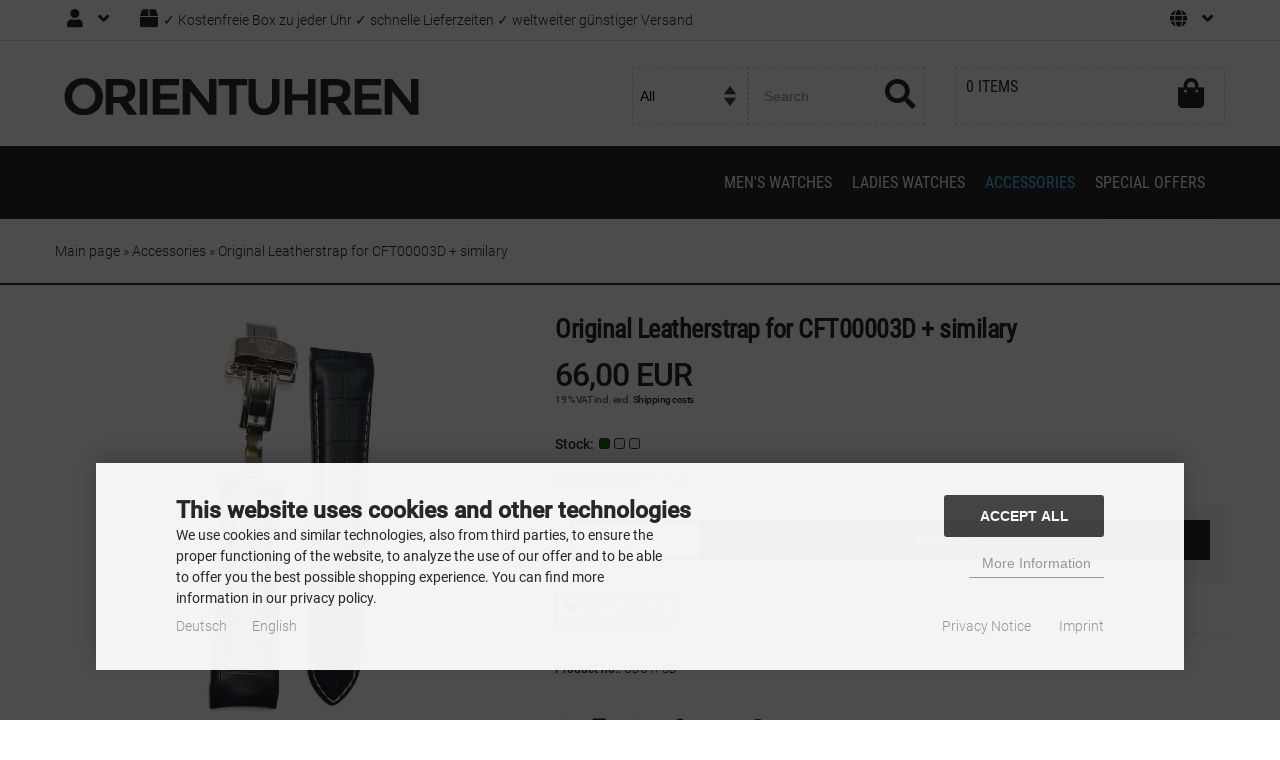

--- FILE ---
content_type: text/html; charset=utf-8
request_url: https://www.orientuhren.de/Accessories/Original-Leatherstrap-for-CFT00003D-similary::318.html?language=en
body_size: 11716
content:
<!DOCTYPE html>
<html lang="en">
<head>
<meta charset="utf-8" />
<meta name="viewport" content="width=device-width, initial-scale=1.0, user-scalable=yes" />
<title>Original Leatherstrap for CFT00003D + similary - Orientuhren.de</title>
<meta name="keywords" content="original, leatherstrap, cft00003d, similary, models, genuine, leather, strap, deployment, clasp, brand-signature, width, usable, length, closed" />
<meta name="description" content="Original Leatherstrap for CFT00003D + similary: - Original Leatherstrap for all CFT00003D models - blue two tone genuine leather strap with deployment clasp - Brand-Signature - strap width: 23mm - usable also for all other models with 23mm strap width - Length in closed condition: 19cm" />
<meta name="robots" content="index,follow" />
<meta name="author" content="Orientuhren.de" />
<meta name="revisit-after" content="5 days" />
<link rel="canonical" href="https://www.orientuhren.de/Accessories/Original-Leatherstrap-for-CFT00003D-similary::318.html" />
<link rel="shortcut icon" href="https://www.orientuhren.de/templates/bs24_tiska/favicon.ico" />
<!--
=========================================================
modified eCommerce Shopsoftware (c) 2009-2013 [www.modified-shop.org]
=========================================================

modified eCommerce Shopsoftware offers you highly scalable E-Commerce-Solutions and Services.
The Shopsoftware is redistributable under the GNU General Public License (Version 2) [http://www.gnu.org/licenses/gpl-2.0.html].
based on: E-Commerce Engine Copyright (c) 2006 xt:Commerce, created by Mario Zanier & Guido Winger and licensed under GNU/GPL.
Information and contribution at http://www.xt-commerce.com

=========================================================
Please visit our website: www.modified-shop.org
=========================================================
-->
<meta name="generator" content="(c) by modified eCommerce Shopsoftware 80C https://www.modified-shop.org" />
<link rel="stylesheet" href="https://www.orientuhren.de/templates/bs24_tiska/css/bootstrap.css?v=1643916306" type="text/css" media="screen" />
<link rel="stylesheet" href="https://www.orientuhren.de/templates/bs24_tiska/css/bootstrap-responsive.min.css?v=1643916306" type="text/css" media="screen" />
<link rel="stylesheet" href="https://www.orientuhren.de/templates/bs24_tiska/fonts.css" type="text/css" media="screen" />
<link rel="stylesheet" href="https://www.orientuhren.de/templates/bs24_tiska/stylesheet.css" type="text/css" media="screen" />
<link rel="preload" href="https://www.orientuhren.de/templates/bs24_tiska/fonts/fa-brands-400.woff2" as="font" crossorigin>
<link rel="preload" href="https://www.orientuhren.de/templates/bs24_tiska/fonts/fa-regular-400.woff2" as="font" crossorigin>
<link rel="preload" href="https://www.orientuhren.de/templates/bs24_tiska/fonts/fa-solid-900.woff2" as="font" crossorigin>
<link rel="preload" href="https://www.orientuhren.de/templates/bs24_tiska/fonts/lg.woff2" as="font" crossorigin>
<link rel="preload" href="https://www.orientuhren.de/templates/bs24_tiska/fonts/roboto-condensed-v19-latin-italic.woff2" as="font" crossorigin>
<link rel="preload" href="https://www.orientuhren.de/templates/bs24_tiska/fonts/roboto-condensed-v19-latin-regular.woff2" as="font" crossorigin>
<link rel="preload" href="https://www.orientuhren.de/templates/bs24_tiska/fonts/roboto-v27-latin-300.woff2" as="font" crossorigin>
<link rel="preload" href="https://www.orientuhren.de/templates/bs24_tiska/fonts/roboto-v27-latin-300italic.woff2" as="font" crossorigin>
<link rel="preload" href="https://www.orientuhren.de/templates/bs24_tiska/fonts/roboto-v27-latin-500.woff2" as="font" crossorigin>
<link rel="preload" href="https://www.orientuhren.de/templates/bs24_tiska/fonts/roboto-v27-latin-500italic.woff2" as="font" crossorigin>
<link rel="preload" href="https://www.orientuhren.de/templates/bs24_tiska/fonts/roboto-v27-latin-italic.woff2" as="font" crossorigin>
<link rel="preload" href="https://www.orientuhren.de/templates/bs24_tiska/fonts/roboto-v27-latin-regular.woff2" as="font" crossorigin>
<link rel="preload" href="https://www.orientuhren.de/templates/bs24_tiska/fonts/fa-brands-400.woff" as="font" crossorigin>
<link rel="preload" href="https://www.orientuhren.de/templates/bs24_tiska/fonts/fa-regular-400.woff" as="font" crossorigin>
<link rel="preload" href="https://www.orientuhren.de/templates/bs24_tiska/fonts/fa-solid-900.woff" as="font" crossorigin>
<link rel="preload" href="https://www.orientuhren.de/templates/bs24_tiska/fonts/lg.woff" as="font" crossorigin>
<link rel="preload" href="https://www.orientuhren.de/templates/bs24_tiska/fonts/roboto-condensed-v19-latin-italic.woff" as="font" crossorigin>
<link rel="preload" href="https://www.orientuhren.de/templates/bs24_tiska/fonts/roboto-condensed-v19-latin-regular.woff" as="font" crossorigin>
<link rel="preload" href="https://www.orientuhren.de/templates/bs24_tiska/fonts/roboto-v27-latin-300.woff" as="font" crossorigin>
<link rel="preload" href="https://www.orientuhren.de/templates/bs24_tiska/fonts/roboto-v27-latin-300italic.woff" as="font" crossorigin>
<link rel="preload" href="https://www.orientuhren.de/templates/bs24_tiska/fonts/roboto-v27-latin-500.woff" as="font" crossorigin>
<link rel="preload" href="https://www.orientuhren.de/templates/bs24_tiska/fonts/roboto-v27-latin-500italic.woff" as="font" crossorigin>
<link rel="preload" href="https://www.orientuhren.de/templates/bs24_tiska/fonts/roboto-v27-latin-italic.woff" as="font" crossorigin>
<link rel="preload" href="https://www.orientuhren.de/templates/bs24_tiska/fonts/roboto-v27-latin-regular.woff" as="font" crossorigin>
<script type="text/javascript">
    var DIR_WS_BASE = "https://www.orientuhren.de/";
    var SetSecCookie = "1";
</script>
<script src="https://www.orientuhren.de/templates/bs24_tiska/javascript/jquery.js" type="text/javascript"></script>
<script src="https://www.orientuhren.de/templates/bs24_tiska/javascript/bootstrap.min.js" type="text/javascript"></script>

<meta property="og:title" content="Original Leatherstrap for CFT00003D + similary" />
<meta property="og:type" content="product" />
<meta property="og:url" content="https://www.orientuhren.de/Accessories/Original-Leatherstrap-for-CFT00003D-similary::318.html" />
<meta property="og:image" content="https://www.orientuhren.de/images/product_images/info_images/UDCYPSD-1.jpg" />
<meta property="og:description" content="- Original Leatherstrap for all CFT00003D models
- blue two tone genuine leather strap with deployment clasp
- Brand-Signature
- strap width: 23mm
- usable also for all other m" />
</head>
<body>



<div>
  <header>        
  <div class="preheader">
        <div class="container"> 
             <span class="header-slogan hidden-phone"><i class="fa fa-box" aria-hidden="true"></i>&#10003; Kostenfreie Box zu jeder Uhr &#10003; schnelle Lieferzeiten &#10003; weltweiter g&uuml;nstiger Versand</span>
          

<!-- visit config/config.php -->
<div class="social-icons pull-right hidden-phone">
                                    </div>

          
             
  



<div class="pull-left">
<a class="" id="customermenu" data-toggle="collapse" data-target="#box_login"><i class="fa fa-user"></i><i class="fa fa-angle-down" style="padding-left:5px;"></i></a>
  <div id="box_login" class="collapse">
    <div class="boxcontent">
    <form id="loginbox" method="post" action="https://www.orientuhren.de/login.php?action=process">
      <fieldset>
        <input type="text" placeholder="E-Mail" name="email_address" class="span12" maxlength="60" />
        <input type="password" placeholder="Passwort" name="password" class="span12" maxlength="30" />
        <button class="btn pull-left" type="submit" title="Login"><i class="fa fa-user"></i>&nbsp;Login</button>
          <a href="https://www.orientuhren.de/create_account.php" class="btn"><i class="fa fa-user-plus"></i> Register</a>
          <a class="btn-small btn-link pull-right" href="https://www.orientuhren.de/password_double_opt.php">Forgot your password?</a>
     </fieldset>
    </form>
    </div>
  </div>
</div>
  <a href="https://www.orientuhren.de/shopping_cart.php" title="Orientuhren.de" ><i class="fa fa-shopping-bag visible-phone"></i></a>
      

<div class="pull-right">
<a class="" id="languagebox" data-toggle="collapse" data-target="#box_language"><i class="fa fa-globe"></i><i class="fa fa-angle-down" style="padding-left:5px;"></i></a>
  <div id="box_language" class="collapse">
    <div class="boxcontent">
 <a href="https://www.orientuhren.de/Zubehoer/Original-Lederband-fuer-CFT00003D-aehnliche::318.html?language=de"><img src="https://www.orientuhren.de/lang/german/icon.gif" alt="Deutsch" title="Deutsch" /></a>  <a href="https://www.orientuhren.de/Accessories/Original-Leatherstrap-for-CFT00003D-similary::318.html?language=en"><img src="https://www.orientuhren.de/lang/english/icon.gif" alt="English" title="English" /></a> 
     </div>
  </div>  
</div>


        </div>
      </div>
    <div class="container shopheader">    
    <div class="row-fluid center-head">    
    <div class="span5 shoplogo_box">  
                        <a href="https://www.orientuhren.de/" title="Orientuhren.de" >  <img src="https://www.orientuhren.de/templates/bs24_tiska/img/logo.png" class="img-responsive" alt="Orientuhren.de" id="brandimg"/></a>
                    </div>
        <div class="span4">      <div id="headersearch" class="">

  <div id="box_search" class="searchbox">
   <form id="quick_find" action="https://www.orientuhren.de/advanced_search_result.php" method="get" class="box-search">
   <button class="btn" type="submit" title="Search"id="inputStringSubmit"><i class="fa fa-search"></i>&nbsp;</button> <input type="text" name="keywords" placeholder="Search" id="inputString" maxlength="30" autocomplete="off" onkeyup="ac_lookup(this.value);"  /><div class="search_cat"><select name="categories_id" id="cat_search"><option value="" selected="selected">All</option><option value="60">Men&#039;s watches</option><option value="35">Ladies Watches</option><option value="42">Accessories</option></select><input type="hidden" name="inc_subcat" value="1" /></div>  </form>      
  </div>
<div class="suggestionsBox" id="suggestions" style="display:none;">
  <div class="suggestionList" id="autoSuggestionsList">&nbsp;</div>
</div></div>    </div>

          <div id="headercart" class="span3 hidden-phone">

<div class="shoppingcart collapsedx pullright"  data-toggle="collapse" data-target="#box_cartx">
    <div class="clearfix">
  <i class="fa fa-shopping-bag pull-right"></i>
    <strong>0</strong> Items<br/>
    <strong>&nbsp;</strong> <!-- set empty height-->
  </div>
  <div id="box_cart" class="collapsebo collapsex ">
    <div class="boxcontent" id="boxcartbody">
    	<div class="boxcartbody" >
	   	   <!-- cart has no content -->
	   	<p>You do not have any products in your shopping cart yet.</p>
	 	    </div>
    </div>
  </div>
</div>
</div></div>   
   </div>
  </header>
<nav id="scrolltop" class="main-nav">
        <div class="container" id="fixed"><div class="logobar">
                     <a href="https://www.orientuhren.de/" title="Orientuhren.de" >  <img src="https://www.orientuhren.de/templates/bs24_tiska/img/logo_invert.png" class="img-responsive" alt="Orientuhren.de" /></a>
                     </div>
  <div class="navbar catnavhead pull-right">
   <div class="navbar-inner">
    <div class="container">
         <a class="main-nav-2 pull-left visible-phone" href="#mobile-menu">Categories</a>
     <a class="btn btn-navbar" href="#mobile-menu">
       <i class="fa fa-bars"></i>
     </a>
     <div class="nav-collapse collapse navbar-responsive-collapse">
      <nav id="mobile-menu">
        

		<ul id="main" class="nav navbar-nav">
		<li id="Cat60" class="men level1"><a id="CatLi60" class="" href="https://www.orientuhren.de/Mens-watches:::60.html"><span class="men">Men's watches</span></a></li>
		<li id="Cat35" class="men level1"><a id="CatLi35" class="" href="https://www.orientuhren.de/Ladies-Watches:::35.html"><span class="men">Ladies Watches</span></a></li>
		<li id="Cat42" class="men Selected active level1"><a id="CatLi42" class="active" href="https://www.orientuhren.de/Accessories:::42.html"><span class="men">Accessories</span></a></li>
<li class="men mm-listitem "><a href="https://www.orientuhren.de/specials.php" class="mm-listitem__text">Special offers</a></li>

         </nav>
     </div><!-- /.nav-collapse -->
    </div>
   </div><!-- /navbar-inner -->
  </div><!-- /navbar -->
 </div>
</nav>   
<!-- BS24 ImageSlider Start -->






<!-- BS24 ImageSlider Ende -->
<section>   
<div class="breads">
    <div class="container">
        <ol class="breadcrumb" xmlns:v="http://rdf.data-vocabulary.org/#">  <span itemscope itemtype="http://schema.org/BreadcrumbList">
          <span itemprop="itemListElement" itemscope itemtype="http://schema.org/ListItem">
                  <a itemprop="item" href="https://www.orientuhren.de/" class="headerNavigation">
            <span itemprop="name">Main page</span>
          </a>
                <meta itemprop="position" content="1" />
      </span>
               &raquo; 
                <span itemprop="itemListElement" itemscope itemtype="http://schema.org/ListItem">
                  <a itemprop="item" href="https://www.orientuhren.de/Accessories:::42.html" class="headerNavigation">
            <span itemprop="name">Accessories</span>
          </a>
                <meta itemprop="position" content="2" />
      </span>
               &raquo; 
                <span itemprop="itemListElement" itemscope itemtype="http://schema.org/ListItem">
                  <meta itemprop="item" content="https://www.orientuhren.de/Accessories/Original-Leatherstrap-for-CFT00003D-similary::318.html" />
          <span class="current" itemprop="name">Original Leatherstrap for CFT00003D + similary</span>
                <meta itemprop="position" content="3" />
      </span>
            </span>
</ol> 
    </div>
</div>
    <div class="container">    
               <div class="row-fluid">
 

<div class="span12 pull-right ">
    


      <div class="content">


<form id="cart_quantity" action="https://www.orientuhren.de/product_info.php?products_id=318&amp;language=en&amp;action=add_product" method="post">
<fieldset>
<div id="productinfowrap">    

 
  <div class="span5 productinfoimage same-height" id="lightgallery">                                          
	        <a title="Original Leatherstrap for CFT00003D + similary" href="https://www.orientuhren.de/images/product_images/popup_images/UDCYPSD-1.jpg" class="swipebox">  <img src="https://www.orientuhren.de/images/product_images/info_images/UDCYPSD-1.jpg" alt="Original Leatherstrap for CFT00003D + similary" class="productimage"/></a>
	      


  </div> 	<div id="productinfoprice" class="span7 same-height">
          <h1>Original Leatherstrap for CFT00003D + similary</h1>

          <div class="price">
                                                                  <span class="price new_price">
                                66,00 EUR
              </span>
                                                            </div>    
                            <p class="taxandshippinginfo" style="white-space:nowrap">19 % VAT incl. excl. <a rel="nofollow" target="_blank" href="https://www.orientuhren.de/popup_content.php?coID=1" title="Information" class="contentbox">Shipping costs</a></p>
                <br /><div class="pd_inforow"><span class="stocktext"><strong>Stock: </strong></span><span title="on stock" aria-label="on stock"><span class="tl green-tl"></span><span class="tl zero-tl"></span><span class="tl zero-tl"></span></span></div>                  <p class="shippingtime clear"><strong>Shipping time:</strong>  <a rel="nofollow" target="_blank" href="https://www.orientuhren.de/popup_content.php?coID=10" title="Information" class="contentbox">3-7 Days</a></p>                         
		                 <div class="clearfix"></div>
            
          <div class="addtobasket form-search">
 
  <input type="number" name="products_qty" value="1" size="3" /> <input type="hidden" name="products_id" value="318" />
    		<button class="btn incart btn-inverse" type="submit" title="Add to cart"><i class="fa fa-shopping-bag"></i>&nbsp;Add to cart</button>
                    

        </div>
        	
                            
            <span class="addtobasket_button"><button class="btn wishlist" type="submit" title="Add to wishlist"name="wishlist"><i class="fa fa-heart"></i>&nbsp;Add to wishlist</button></span>
                            <br class="clearfix" />
          
    <script defer src="https://www.paypal.com/sdk/js?client-id=AeN7cKEfA7gEbX-1E2n5RAhKLlW1eBjQ0Q6IkcNaNK9b57yZFszVQZuBE_55mT56_J4e969k7T72aBgA&amp;currency=EUR&amp;components=messages"></script>
    <div data-pp-message data-pp-amount="66"></div>
        
              
                                 <div class="product-meta"> 
								<p></p><p><strong>Product no.:</strong> UDCYPSD</p>                                         
         </div> 
  
  
 <div class="clear shares"><i class="fa fa-share"></i>
   <span class="hidden-phone hidden-phone-inverse" onclick="javascript:window.open('https://www.orientuhren.de/print_product_info.php?products_id=318', 'popup', 'toolbar=no,location=no,directories=no,status=no,menubar=no,scrollbars=yes,resizable=yes,copyhistory=no, width=640, height=600')""><i class="fa fa-print"></i></span> 
<a href="https://wa.me/?text=Original Leatherstrap for CFT00003D + similary - https://www.orientuhren.de/Accessories/Original-Leatherstrap-for-CFT00003D-similary::318.html?language=en" target="blank" rel="noopener" class="whatsapp"><i class="fab fa-whatsapp fa-inverse"></i></a>
<a href="https://www.facebook.com/sharer/sharer.php?u=https://www.orientuhren.de/Accessories/Original-Leatherstrap-for-CFT00003D-similary::318.html?language=en" target="_blank" rel="noopener"><i class="fab fa-facebook-f  fa-inverse"></i></a>
<a href="http://twitter.com/share?url=https://www.orientuhren.de/Accessories/Original-Leatherstrap-for-CFT00003D-similary::318.html?language=en" target="_blank" rel="noopener"><i class="fab fa-twitter fa-inverse"></i></a>
<a href="http://www.pinterest.com/pin/create/button/?url=https://www.orientuhren.de/Accessories/Original-Leatherstrap-for-CFT00003D-similary::318.html?language=en&amp;media=https://www.orientuhren.de/images/product_images/popup_images/UDCYPSD-1.jpg&amp;description= - Original Leatherstrap for all CFT00003D models 
- blue two tone genuine leather strap with deployment clasp 
- Brand-Signature 
- strap width: 23mm ..." target="_blank" rel="noopener"><i class="fab fa-pinterest fa-inverse"></i></a>
</div>	
  
</div>
  
  
<!-- BOF - Tomcraft - 2009-11-28 - Included xs:booster //-->
	<!-- EOF - Tomcraft - 2009-11-28 - Included xs:booster //-->
	
</div>

</fieldset>
</form>

<div class="nav-tabs-container">
<ul class="nav nav-tabs">
	<li class="tab-heading active"><a href="#tab_description" data-toggle="tab" class="accordion-toggle">Details</a></li><!---->
	</ul>
<div class="tab-content accordion-inner">
  <div class="tab-pane active" id="tab_description"><h2>Original Leatherstrap for CFT00003D + similary</h2><p>- Original Leatherstrap for all CFT00003D models<br />
- blue two tone genuine leather strap with deployment clasp<br />
- Brand-Signature<br />
- strap width: 23mm<br />
- usable also for all other models with 23mm strap width<br />
- Length in closed condition: 19cm</p></div></div>
</div>
<div style="clear:both;"></div>

<script type="application/ld+json">
  {
    "@type":"Product",    
    "@context":"http://schema.org/",
    "name":"Original Leatherstrap for CFT00003D + similary",
    "description":" - Original Leatherstrap for all CFT00003D models 
- blue two tone genuine leather strap with deployment clasp 
- Brand-Signature 
- strap width: 23mm 
- usable also for all other models with 23mm strap width 
- Length in closed condition: 19cm ",
    "sku":"UDCYPSD",
    "brand":"",
    "gtin13":"",
    "image":[{
        "@type":"ImageObject",
        "url":"https://www.orientuhren.de/images/product_images/info_images/UDCYPSD-1.jpg",
        "name":"Original Leatherstrap for CFT00003D + similary",
        "description":" - Original Leatherstrap for all CFT00003D models 
- blue two tone genuine leather strap with deployment clasp 
- Brand-Signature 
- strap width: 23mm 
- usable also for all other models with 23mm strap width 
- Length in closed condition: 19cm "}],
    "mpn":"UDCYPSD",
    "offers":[
      {
        "@type":"Offer",
        "itemCondition":"http://schema.org/NewCondition",
        "availability":"http://schema.org/InStock",
        "price":"66",
        "priceCurrency":"EUR",
        "url":"https://www.orientuhren.de/Accessories/Original-Leatherstrap-for-CFT00003D-similary::318.html?language=en"},
      {
        "@type":"Offer",
        "itemCondition":"http://schema.org/NewCondition",
        "availability":"http://schema.org/InStock",
        "price":"66",
        "priceCurrency":"EUR",
        "url":"https://www.orientuhren.de/Accessories/Original-Leatherstrap-for-CFT00003D-similary::318.html?language=en",
        "availableDeliveryMethod":"http://schema.org/Delivery",
        "potentialAction":{
          "@type":"http://schema.org/BuyAction"
        },
        "deliveryLeadTime":{
          "value":"3-7 Days"
        }
      }],
    "aggregateRating":{
      "@type":"AggregateRating",
      "ratingValue":"0",
      "reviewCount":"0",
      "bestRating":"5",
      "worstRating":"1"
  }
  }
</script>
</div>
    </div><!-- /center -->    
<!-- /left -->

   </div><!-- /row-fluid -->
  </div>
<div id="modal" class="modal hide fade" role="dialog" aria-labelledby="modalLabel" aria-hidden="true">
    <div class="modal-header">
        <button type="button" class="close" data-dismiss="modal" aria-hidden="true"><i class="fa fa-times"></i></button>
        <h3 id="modalLabel"></h3>
    </div>
    <div class="modal-body">

    </div>
</div>
</section>
 <div class="above-footer" >

<div class="well well-small boxnewsletter" id="box_newsletter">
   <div class="clearfix">
   <!-- <span class="categoryheader">Newsletter subscription</span>-->
  
  </div>
   
    <div class="row-fluid"><div class="span12">
            <div class="span2 hidden-phone"></div>   
            <div class="span8">  
    <form id="sign_in" action="https://www.orientuhren.de/newsletter.php" method="post">
      <fieldset>
        <div class="newsletter-heading"><i class="fa fa-envelope"></i> Newsletter subscription</div>
        <div class="newsletter-subline"><i class="fa fa-envelope"></i> Subscribe to our newsletter and never miss an offer again</div> <input type="text" name="email" class="newsmail" maxlength="60" placeholder="E-Mail ..." /> <button class="btn" type="submit" title="Login">Login</button>
      </fieldset>
    </form>
      </div> 
     <div class="span2 hidden-phone"></div> 
    </div>
    
    </div>
    
    </div></div><footer id="footer"> 
  <div class="well well-small footrow">
   <div class="container">
    <div class="row-fluid footer">
      <div class="span3">

<div class="well well-small boxcontent1">
  <div class="clearfix">
    <span class="boxheader ">More about...</span>
   
  </div>
  <div id="box_content" class="collapsebox collapse in">
    <div class="boxcontent">
      <div class="boxbody">
          <ul class="nav nav-pills nav-stacked">
	<li class="level1"><a href="https://www.orientuhren.de/Payment-Shipping:_:1.html" title="Payment &amp; Shipping">Payment &amp; Shipping</a></li>
	<li class="level1"><a href="https://www.orientuhren.de/Privacy-Notice:_:2.html" title="Privacy Notice">Privacy Notice</a></li>
	<li class="level1"><a href="https://www.orientuhren.de/Conditions-of-Use:_:3.html" title="Conditions of Use">Conditions of Use</a></li>
	<li class="level1"><a href="https://www.orientuhren.de/Imprint:_:4.html" title="Imprint">Imprint</a></li>
	<li class="level1"><a href="https://www.orientuhren.de/Contact:_:7.html" title="Contact">Contact</a></li>
	<li class="level1"><a href="https://www.orientuhren.de/Right-of-revocation-revocation-form:_:9.html" title="Right of revocation &amp; revocation form">Right of revocation &amp; revocation form</a></li>
	<li class="level1"><a href="https://www.orientuhren.de/Delivery-time:_:10.html" title="Delivery time">Delivery time</a></li>
	<li class="level1"><a href="https://www.orientuhren.de/Useful-hints:_:14.html" title="Useful hints">Useful hints</a></li>

                        <li class="level1"><a href="javascript:;" trigger-cookie-consent-panel="">Cookie Settings</a></li>
            </ul></div>
    </div>
  </div>
</div></div>
      <div class="span3">

<div class="well well-small boxinformation">
  <div class="clearfix">
    <span class="categoryheader">Shipping</span>
    
  </div>
  <div id="box_information" class="collapsebox collapse in">
    <div class="boxcontent">
    <img style="margin-right:10px; margin-bottom:10px;" src="https://www.orientuhren.de/templates/bs24_tiska/img/dhl_logo.png" alt="DHL" /> <img style="margin-right:10px; margin-bottom:10px;" src="https://www.orientuhren.de/templates/bs24_tiska/img/dhl_packstation_logo.png" alt="DHL Packstation" /> <img style="margin-right:10px; margin-bottom:10px;" src="https://www.orientuhren.de/templates/bs24_tiska/img/hermes_logo.png" alt="Hermes" /> <img style="margin-bottom:10px;" src="https://www.orientuhren.de/templates/bs24_tiska/img/deutsche_post_logo.png" alt="Deutsche Post" />
    </div>
  </div>
</div></div>
      <div class="span3">

<div class="well well-small">
  <div class="clearfix">
    <span class="categoryheader">Payment</span>
  
  </div>
  <div id="box_manufacturers" class="collapsebox collapse in">
    <div class="boxcontent">
    <img style="margin-right:10px; margin-bottom:10px;" src="https://www.orientuhren.de/templates/bs24_tiska/img/vorkasse_logo.png" alt="Vorkasse" /> <img style="margin-right:10px; margin-bottom:10px;" src="https://www.orientuhren.de/templates/bs24_tiska/img/paypal_logo.png" alt="PayPal" /> <img style="margin-right:10px; margin-bottom:10px;" src="https://www.orientuhren.de/templates/bs24_tiska/img/lastschrift_paypal_logo.png" alt="Lastschrift PayPal Plus" /> <img style="margin-right:10px; margin-bottom:10px;" src="https://www.orientuhren.de/templates/bs24_tiska/img/kreditkarte_paypal_logo.png" alt="Kreditkarte PayPal Plus" /> <img style="margin-bottom:10px;" src="https://www.orientuhren.de/templates/bs24_tiska/img/dhl_nachnahme_logo.png" alt="DHL Nachnahme" />
    </div>
  </div>
</div></div>
      <div class="span3">

<div class="well well-small shopinfobox">
    <div class="clearfix">
      <div class="categoryheader">Orientuhren.de</div>
    </div>
    <div id="box_social" class="collapse in">
        <div class="boxcontent">        
            <i class="fa fa-home"></i> Orientuhren.de<br/>Wilfried Keller<br/>Zur Steilküste 4<br/>23948 Elmenhorst<br/>+49-(0)38825-375705<br/><br/>
            <i class="fa fa-envelope"></i> <a href="mailto:info@orientuhren.de">info@orientuhren.de</a>
        </div>
    </div>

</div>
    </div>
    </div>
   </div>
  </div> 
  <div class="text-center bs24copyright"><h4>&#10003; free box to every watch &#10003; fast delivery times &#10003; worldwide shipping</h4>
    Orientuhren.de &copy; 2026 <em>|</em> <a href="https://www.bannershop24.de/Modified-Shop-Templates:::6.html" target="_blank" rel="noopener" title="Responsive Modified Shop Templates von BannerShop24">Responsive Template: BannerShop24.de</a><br />
    <small><a rel="nofollow noopener" href="https://www.modified-shop.org" target="_blank">modified eCommerce Shopsoftware &copy; 2009-2026</a></small>
</footer>
</div>

<link rel="stylesheet" property="stylesheet" href="https://www.orientuhren.de/templates/bs24_tiska/css/fontawesome.all.min.css?v=1643916306" type="text/css" media="screen" />
<link rel="stylesheet" property="stylesheet" href="https://www.orientuhren.de/templates/bs24_tiska/css/mmenu.css?v=1643916307" type="text/css" media="screen" />
<link rel="stylesheet" property="stylesheet" href="https://www.orientuhren.de/templates/bs24_tiska/css/owl.carousel.css?v=1643916307" type="text/css" media="screen" />
<link rel="stylesheet" property="stylesheet" href="https://www.orientuhren.de/templates/bs24_tiska/css/lightgallery.css?v=1643916306" type="text/css" media="screen" />
<link rel="stylesheet" property="stylesheet" href="https://www.orientuhren.de/templates/bs24_tiska/css/jquery.cookieconsent.css?v=1643916307" type="text/css" media="screen" />
<link rel="stylesheet" property="stylesheet" href="https://www.orientuhren.de/templates/bs24_tiska/css/trafficlight.css?v=1638997056" type="text/css" media="screen" />
<link rel="apple-touch-icon" href="https://www.orientuhren.de/templates/bs24_tiska/img/apple-touch-icon.png" />
<script>
    /*<![CDATA[*/
     with(document.documentElement){className += \'js\'}
     if ((\'ontouchstart\' in document.documentElement)) {document.documentElement.className += \' touch\';} else {document.documentElement.className += \' no-touch\';}
    /*]]>*/
   </script>

   <script>
   $(function() {
     var $osl = $(\'.touch .options_selection label\');
     $osl.click(function() {
       var $this = $(this);
       $(\'.nr-tooltip\', this).animate({\'right\':\'30%\', \'opacity\':1}, 200, function() {
       $this.parent().siblings().find(\'.nr-tooltip\').css({\'right\':\'90%\',\'opacity\':\'0\'});
       });
     });
   });
   </script>

<script src="https://www.orientuhren.de/templates/bs24_tiska/javascript/jquery.matchHeight.js?v=1643916318" type="text/javascript"></script>
<script src="https://www.orientuhren.de/templates/bs24_tiska/javascript/owl.carousel.js?v=1643916316" type="text/javascript"></script>
<script src="https://www.orientuhren.de/templates/bs24_tiska/javascript/lightgallery.min.js?v=1643916315" type="text/javascript"></script>
<script src="https://www.orientuhren.de/templates/bs24_tiska/javascript/lg-fullscreen.min.js?v=1643916318" type="text/javascript"></script>
<script src="https://www.orientuhren.de/templates/bs24_tiska/javascript/lg-thumbnail.min.js?v=1643916318" type="text/javascript"></script>
<script src="https://www.orientuhren.de/templates/bs24_tiska/javascript/lg-zoom.min.js?v=1643916317" type="text/javascript"></script>
<script src="https://www.orientuhren.de/templates/bs24_tiska/javascript/lg-pager.min.js?v=1643916317" type="text/javascript"></script>
<script src="https://www.orientuhren.de/templates/bs24_tiska/javascript/jquery.sticky.js?v=1643916316" type="text/javascript"></script>
<script>  
      var dynamic = $('#quick_find');
    var static = $('.suggestionsBox');
    static.width(dynamic.width() - 55);
  $(document).ready(function(){
    var option = $('#suggestions');
    $(document).click(function(e){
      var target = $(e.target);
      if(!(target.is(option) || option.find(target).length)){
        ac_closing();
      }
    });
  });
    

      var dynamic = $('#quick_find');
    var static = $('.suggestionsBox');
    static.width(dynamic.width() + 0);
  var ac_pageSize = 8;
  var ac_page = 1;
  var ac_result = 0;
  var ac_show_page = 'Page ';
  var ac_show_page_of = ' from ';
  
  function ac_showPage(ac_page) {
    ac_result = Math.ceil($("#autocomplete_main").children().length/ac_pageSize);
    $('.autocomplete_content').hide();   
    $('.autocomplete_content').each(function(n) {    
      if (n >= (ac_pageSize * (ac_page - 1)) && n < (ac_pageSize * ac_page)) {
        $(this).show();
      }
    });
    $('#autocomplete_next').css('visibility', 'hidden');
    $('#autocomplete_prev').css('visibility', 'hidden');
    if (ac_page > 1) {
      $('#autocomplete_prev').css('visibility', 'visible');
    }
    if (ac_page < ac_result && ac_result > 1) {
      $('#autocomplete_next').css('visibility', 'visible');
    }
    $('#autocomplete_count').html(ac_show_page+ac_page+ac_show_page_of+ac_result);
  }
  function ac_prevPage() {
    if (ac_page == 1) {
      ac_page = ac_result;
    } else {
      ac_page--;
    }
    if (ac_page < 1) {
      ac_page = 1;
    }
    ac_showPage(ac_page);
  }
  function ac_nextPage() {
    if (ac_page == ac_result) {
      ac_page = 1;
    } else {
      ac_page++;
    }
    ac_showPage(ac_page);
  }
	function ac_lookup(inputString) {
		if(inputString.length == 0) {
			$('#suggestions').hide();
		} else {
      var post_params = $('#quick_find').serialize();
      post_params = post_params.replace("keywords=", "queryString=");
		  
			$.post("https://www.orientuhren.de/api/autocomplete/autocomplete.php", post_params, function(data) {
				if(data.length > 0) {
					$('#suggestions').slideDown();
					$('#autoSuggestionsList').html(data);
					ac_showPage(1);
					$('#autocomplete_prev').click(ac_prevPage);
          $('#autocomplete_next').click(ac_nextPage);
				}
			});
		}
	}
	$('#cat_search').on('change', function () {
	  $('#inputString').val('');
	});	
  		function ac_closing() {
		setTimeout("$('#suggestions').slideUp();", 100);
		ac_page = 1;
	}
  </script>  
<script type="text/javascript">
  $(document).ready(function () {
    if (document.documentElement.clientWidth <= 767) {
      new Mmenu(
              document.querySelector('#mobile-menu'),
              {
                extensions: ['theme-white', 'pagedim-black'],
                wrapper: ['bootstrap4'],
                setSelected: true,
                counters: true,
                navbars: [{
                    content: ['prev', 'title', 'close'],
                  }
                ],
              }
      );
      $('.dropdown-menu').removeClass('dropdown-menu'),
              $('.dropdown-submenu').removeClass('dropdown-submenu'),
              $('.accordion-body').removeClass('in')
    }
    ;
    if (document.documentElement.clientWidth > 767) {
      $('.accordion-body').addClass('in')
    }
    ;
  });
  lightGallery(document.getElementById('lightgallery'), {
    plugins: [lgZoom, lgThumbnail],
    mode: 'lg-tube',
    speed: 500,
    download:false,
    licenseKey: '3E7CCC36-1F1D4308-9AE9885C-CD620DF4'
  });


  $(window).on('load', function () {
    var update = function(){
    $.fn.matchHeight._update();
};
    $('h2.artikelbox').matchHeight();
    $('.bild').matchHeight();
    $('.box2 .details2').matchHeight();
    $('.box2').matchHeight();
    $('.same-height').matchHeight();
    $('.beschreibung').matchHeight({target: '.bild'});
    this.addEventListener('lazyloaded', update, true);
  });

  var ww = $(window).width();
  var limit = 767;
  function refresh() {
    ww = $(window).width();
    var w = ww < limit ? (location.reload(true)) : (ww > limit ? (location.reload(true)) : ww = limit);
    var cookie = "screen_res=" + $(window).width();
    var screen_res_cookie = cookie;
    document.cookie = screen_res_cookie
  }
  var tOut;
  $(window).resize(function () {
    var resW = $(window).width();
    clearTimeout(tOut);
    if ((ww > limit && resW < limit) || (ww < limit && resW > limit)) {
      tOut = setTimeout(refresh, 100);
    }
  });

  $(function () {
    $('.contentbox').click(function (ev) {
      ev.preventDefault();
      var target = $(this).attr("href");
      $('#modal #modalLabel').html(this.title);
      $('#modal').modal({remote: target});
      $("#modal").modal('show');
      $('#modal').on('hidden', function () {
        $(this).removeData('modal');
      });
    });
    var c = document.cookie;
    $('.collapsebox').each(function () {
      if (this.id) {
        var pos = c.indexOf(this.id + "_collapse_in=");
        if (pos > -1) {
          c.substr(pos).split('=')[1].indexOf('false') ? $(this).addClass('in') : $(this).removeClass('in');
        }
      }
    }).on('hidden shown', function () {
      if (this.id) {
        document.cookie = this.id + "_collapse_in=" + $(this).hasClass('in');
      }
    });
    $('#myCarousel').carousel({interval: 5000});
    $('.dropdown.men').hover(function () {
      $(this).addClass('open');
    }, function () {
      $(this).removeClass('open');
    });
    $('.dropdown-submenu.men').hover(function () {
      $(this).addClass('open');
    }, function () {
      $(this).removeClass('open');
    });
    $('div.accordion-body').on('shown', function () {
      $(this).parent("div").find(".icon-chevron-down").removeClass("icon-chevron-down").addClass("icon-chevron-up");
    });
    $('div.accordion-body').on('hidden', function () {
      $(this).parent("div").find(".icon-chevron-up").removeClass("icon-chevron-up").addClass("icon-chevron-down");
    });
  });
  $('footer').footerReveal({shadow: false, zIndex: -1});
</script>
  <script type="text/javascript">
    $(document).ready(function () {

      $("#cross-selling").owlCarousel({
        singleItem: false,
        items: 6,
        itemsDesktop: [1400, 4],
        itemsDesktopSmall: [978, 4],
        itemsTablet: [767, 3],
        itemsMobile: [450, 2],
        paginationSpeed: 2000,
        autoPlay: 4000,
        lazyLoad: true,
        navigation: false,
        loop: 1,
        pagination: true
      });

      $("#reverse-cross-selling").owlCarousel({
        singleItem: false,
    items: 6,
    itemsDesktop: [1400, 4],
    itemsDesktopSmall: [978, 4],
    itemsTablet: [767, 3],
    itemsMobile: [450, 2],
        paginationSpeed: 2000,
        autoPlay: 4000,
        lazyLoad: true,
        navigation: false,
        loop: 1,
        pagination: true
      });

      $("#also-purchased").owlCarousel({
        singleItem: false,
    items: 6,
    itemsDesktop: [1400, 4],
    itemsDesktopSmall: [978, 4],
    itemsTablet: [767, 3],
    itemsMobile: [450, 2],
        paginationSpeed: 2000,
        autoPlay: 4000,
        lazyLoad: true,
        navigation: false,
        loop: 1,
        pagination: true
      });
    });
  </script>
  <script type="text/javascript">
  $(document).ready(function () {

    $("#bs24bestseller").owlCarousel({
      singleItem: false,
      items: 8,
      itemsDesktop: [1400, 6],
      itemsDesktopSmall: [978, 4],
      itemsTablet: [767, 3],
      itemsMobile: [450, 2],
      paginationSpeed: 2000,
      autoPlay: 4000,
      lazyLoad: true,
      navigation: false,
      loop: 1,
      pagination: true
    });
    
    jQuery(document.body).on('click touchend', '#swipebox-slider .current img', function () {
      return false;
    }).on('click touchend', '#swipebox-slider .current', function () {
      jQuery('#swipebox-close').click();
    });
    $("nav").stick_in_parent({offset_top: 0});
    $("phonenav").stick_in_parent({});
 $(window).scroll(function () {
      if ($(this).scrollTop() > 350) {
        $('.scrollToTop').fadeIn();
      } else {
        $('.scrollToTop').fadeOut();
      }
    });
        $('.show_rating input').change(function () {
      var $radio = $(this);
      $('.show_rating .selected').removeClass('selected');
      $radio.closest('label').addClass('selected');
    });
    $('.scrollToTop').click(function () {
      $('html, body').animate({scrollTop: 0}, 800);
      return false;
    });
  });
</script>
<script id="oil-configuration" type="application/configuration">
{
  "config_version": 1,
  "preview_mode": false,
  "advanced_settings": true,
  "timeout": 0,
  "iabVendorListUrl": "https://www.orientuhren.de/ajax.php?ext=get_cookie_consent&speed=1&language=en",
  "locale": {
    "localeId": "en",
    "version": 1,
    "texts": {
      "label_intro_heading": "This website uses cookies and other technologies",
      "label_intro": "We use cookies and similar technologies, also from third parties, to ensure the proper functioning of the website, to analyze the use of our offer and to be able to offer you the best possible shopping experience. You can find more information in our privacy policy.",
      "label_button_yes": "Save",
      "label_button_back": "Back",
      "label_button_yes_all": "Accept all",
      "label_button_advanced_settings": "More Information",
      "label_cpc_heading": "Cookie Settings",
      "label_cpc_activate_all": "Activate all",
      "label_cpc_deactivate_all": "Deactivate all",
      "label_nocookie_head": "No cookies allowed.",
      "label_nocookie_text": "Please enable cookies in your browser settings.",
      "label_third_party": " ",
      "label_imprint_links": "<a class='as-oil-lang' href='https://www.orientuhren.de/Zubehoer/Original-Lederband-fuer-CFT00003D-aehnliche::318.html?language=de'>Deutsch</a><a class='as-oil-lang' href='https://www.orientuhren.de/Accessories/Original-Leatherstrap-for-CFT00003D-similary::318.html?language=en'>English</a><a href='https://www.orientuhren.de/Privacy-Notice:_:2.html' onclick='return cc_popup_content(this)'>Privacy Notice</a> <a href='https://www.orientuhren.de/Imprint:_:4.html' onclick='return cc_popup_content(this)'>Imprint</a>"
    }
  }
}
</script>
<script src="https://www.orientuhren.de/templates/bs24_tiska/javascript/oil.min.js"></script>
<script>!function(e){var n={};function t(o){if(n[o])return n[o].exports;var r=n[o]={i:o,l:!1,exports:{}};return e[o].call(r.exports,r,r.exports,t),r.l=!0,r.exports}t.m=e,t.c=n,t.d=function(e,n,o){t.o(e,n)||Object.defineProperty(e,n,{configurable:!1,enumerable:!0,get:o})},t.r=function(e){Object.defineProperty(e,"__esModule",{value:!0})},t.n=function(e){var n=e&&e.__esModule?function(){return e.default}:function(){return e};return t.d(n,"a",n),n},t.o=function(e,n){return Object.prototype.hasOwnProperty.call(e,n)},t.p="/",t(t.s=115)}({115:function(e,n,t){"use strict";!function(e,n){e.__cmp||(e.__cmp=function(){function t(e){if(e){var t=!0,r=n.querySelector('script[type="application/configuration"]#oil-configuration');if(null!==r&&r.text)try{var a=JSON.parse(r.text);a&&a.hasOwnProperty("gdpr_applies_globally")&&(t=a.gdpr_applies_globally)}catch(e){}e({gdprAppliesGlobally:t,cmpLoaded:o()},!0)}}function o(){return!(!e.AS_OIL||!e.AS_OIL.commandCollectionExecutor)}var r=[],a=function(n,a,c){if("ping"===n)t(c);else{var i={command:n,parameter:a,callback:c};r.push(i),o()&&e.AS_OIL.commandCollectionExecutor(i)}};return a.commandCollection=r,a.receiveMessage=function(n){var a=n&&n.data&&n.data.__cmpCall;if(a)if("ping"===a.command)t(function(e,t){var o={__cmpReturn:{returnValue:e,success:t,callId:a.callId}};n.source.postMessage(o,n.origin)});else{var c={callId:a.callId,command:a.command,parameter:a.parameter,event:n};r.push(c),o()&&e.AS_OIL.commandCollectionExecutor(c)}},function(n){(e.attachEvent||e.addEventListener)("message",function(e){n.receiveMessage(e)},!1)}(a),function e(){if(!(n.getElementsByName("__cmpLocator").length>0))if(n.body){var t=n.createElement("iframe");t.style.display="none",t.name="__cmpLocator",n.body.appendChild(t)}else setTimeout(e,5)}(),a}())}(window,document)}});</script>
<script>
function cc_popup_content(trgt) {
  $.colorbox({href:trgt.href, iframe:true, width:"780", height:"560", maxWidth: "90%", maxHeight: "90%", fixed: true, close: '<i class="fas fa-times"></i>'});
  return false;
}
(function() {
  // Cross browser event handler definition
  let eventMethod = window.addEventListener ? 'addEventListener' : 'attachEvent';
  let messageEvent = eventMethod === 'attachEvent' ? 'onmessage' : 'message';
  let eventer = window[eventMethod];

  // Callback to be executed when event is fired
  function receiveMessage(event) {
    let eventDataContains = function(str) {
			return JSON.stringify(event.data).indexOf(str) !== -1;
		};
		  }

  // Register event handler
  eventer(messageEvent, receiveMessage, false);
  
  $(document).on('click', '[trigger-cookie-consent-panel]',  function () {
	
		window.AS_OIL.showPreferenceCenter();

		if (!$('.as-oil.light').length) {
			$('body').append(
				$('<div/>')
					.addClass('as-oil light')
					.append(
						$('<div/>')
							.attr('id', 'oil-preference-center')
							.addClass('as-oil-content-overlay cpc-dynamic-panel')
					)
			);
		}
	});
})();
</script>

<script type="text/javascript" src="https://www.orientuhren.de/templates/bs24_tiska/javascript/mmenu.js"></script>

<a href="#" class="scrollToTop"><i class="fa fa-angle-up"></i></a><script>
          // Set to the same value as the web property used on the site
          var gaProperty = 'UA-XXXXXXX-X';

          // Disable tracking if the opt-out cookie exists.
          var disableStr = 'ga-disable-' + gaProperty;
          if (document.cookie.indexOf(disableStr + '=true') > -1) {
            window[disableStr] = true;
          }

          // Opt-out function
          function gaOptout() {
            document.cookie = disableStr + '=true; expires=Thu, 31 Dec 2099 23:59:59 UTC; path=/';
            window[disableStr] = true;
          }
 
          var _gaq = _gaq || [];
          var gaLoaded = false;
        
          

            _gaq.push(['_setAccount', 'UA-XXXXXXX-X']);
            _gaq.push(['_gat._anonymizeIp']);
            _gaq.push(['_trackPageview']);

            if (gaLoaded === false) {
              (function() {
                var ga = document . createElement('script');
                ga.type = 'text/javascript';
                ga.async = true;
                ga.src = 'https://www.orientuhren.de/cache/ga.js';
                var s = document.getElementsByTagName('script')[0];
                s . parentNode . insertBefore(ga, s);
              })();
              gaLoaded = true;
            }
        </script>
          <script>
      $(document).ready(function () {      
        if (typeof $.fn.easyResponsiveTabs === 'function') {
          $('#horizontalAccordionPlan').easyResponsiveTabs({
            type: 'accordion', //Types: default, vertical, accordion     
            closed: true,     
            activate: function(event) { // Callback function if tab is switched
              $(".resp-tab-active input[type=radio]").prop('checked', true);
            }
          });
        }
      });
    </script>
    </body></html>

--- FILE ---
content_type: text/css
request_url: https://www.orientuhren.de/templates/bs24_tiska/css/bootstrap.css?v=1643916306
body_size: 18337
content:
/*!
 * Bootstrap v2.3.2
 *
 * Copyright 2013 Twitter, Inc
 * Licensed under the Apache License v2.0
 * http://www.apache.org/licenses/LICENSE-2.0
 *
 * Designed and built with all the love in the world by @mdo and @fat.
 */
.clearfix {
  *zoom: 1;
  }
.clearfix:before,
.clearfix:after {
  display: table;
  content: "";
  line-height: 0;
  }
.clearfix:after {
  clear: both;
  }
.hide-text {
  font: 0/0 a;
  color: transparent;
  text-shadow: none;
  background-color: transparent;
  border: 0;
  }
.input-block-level {
  display: block;
  width: 100%;
  min-height: 30px;
  -webkit-box-sizing: border-box;
  -moz-box-sizing: border-box;
  box-sizing: border-box;
  }
article,
aside,
details,
figcaption,
figure,
footer,
header,
hgroup,
nav,
section {
  display: block;

  }
header {
  background: #ffffff;
  /* padding-bottom: 30px; */
  position: relative;
  z-index: 20;
  }
footer {
  margin-bottom: 0px;
  background: #323232;
  padding-bottom: 48px;
  color: #ffffff;
  }
section {background: #ffffff;padding-bottom: 60px;}

audio,
canvas,
video {
  display: inline-block;
  *display: inline;
  *zoom: 1;
  }
audio:not([controls]) {
  display: none;
  }
html {
  font-size: 100%;
  -webkit-text-size-adjust: 100%;
  -ms-text-size-adjust: 100%;
  }
a:focus {
  outline: thin dotted #333;
  outline: 5px auto -webkit-focus-ring-color;
  outline-offset: -2px;
  }
a:hover,
a:active {
  outline: 0;
  transition: all 0.1s ease-in;
  -webkit-transition: all 0.1s ease-in;
  color: #4FCDF2;
  }
sub,
sup {
  position: relative;
  font-size: 75%;
  line-height: 0;
  vertical-align: baseline;
  }
sup {
  top: -0.5em;
  }
sub {
  bottom: -0.25em;
  }
img {
  /* Responsive images (ensure images don't scale beyond their parents) */
  max-width: 100%;
  /* Part 1: Set a maxium relative to the parent */
  /*  width: auto\9;*/
  /* IE7-8 need help adjusting responsive images */
  height: auto;
  /* Part 2: Scale the height according to the width, otherwise you get stretching */
  vertical-align: middle;
  border: 0;
  -ms-interpolation-mode: bicubic;
  }
#map_canvas img,
.google-maps img {
  max-width: none;
  }
button,
input,
select,
textarea {
  margin: 0;
  font-size: 100%;
  vertical-align: middle;
  }
button,
input {
  *overflow: visible;
  line-height: normal;
  }
button::-moz-focus-inner,
input::-moz-focus-inner {
  padding: 0;
  border: 0;
  }
button,
html input[type="button"],
input[type="reset"],
input[type="submit"] {
  -webkit-appearance: button;
  cursor: pointer;
  }
label,
select,
button,
input[type="button"],
input[type="reset"],
input[type="submit"],
input[type="radio"],i
input[type="checkbox"] {
  cursor: pointer;
  }
input[type="search"] {
  -webkit-box-sizing: content-box;
  -moz-box-sizing: content-box;
  box-sizing: content-box;
  -webkit-appearance: textfield;
  }
input[type="search"]::-webkit-search-decoration,
input[type="search"]::-webkit-search-cancel-button {
  -webkit-appearance: none;
  }
textarea {
  overflow: auto;
  vertical-align: top;
  }
@media print {
  * {
    text-shadow: none !important;
    color: #000 !important;
    background: transparent !important;
    box-shadow: none !important;
    }
  a,
  a:visited {
    text-decoration: underline;
    }
  a[href]:after {
    content: " (" attr(href) ")";
    }
  abbr[title]:after {
    content: " (" attr(title) ")";
    }
  .ir a:after,
  a[href^="javascript:"]:after,
  a[href^="#"]:after {
    content: "";
    }
  pre,
  blockquote {
    border: 1px solid #999;
    page-break-inside: avoid;
    }
  thead {
    display: table-header-group;
    }
  tr,
  img {
    page-break-inside: avoid;
    }
  img {
    max-width: 100% !important;
    }
  @page {
    margin: 0.5cm;
    }
  p,
  h2,
  h3 {
    orphans: 3;
    widows: 3;
    }
  h2,
  h3 {
    page-break-after: avoid;
    }
  }
body {
  margin: 0px;
  font-family: 'Roboto',sans-serif;
  font-size: 14px;
  font-weight: 300;
  line-height: 24px;
  color: #292929;
  background-color: #ffffff;
  }
a {
  color: #292929;
  text-decoration: none;
  transition: all 0.1s ease-in;
  -webkit-transition: all 0.1s ease-in;
  }
a:hover,
a:focus {
  color: #4FCDF2;
  text-decoration: underline;
  }
.img-rounded {

  }
.img-polaroid {
  padding: 4px;
  /* background-color: #ffffff; */
  -webkit-box-sizing: border-box;
  -moz-box-sizing: border-box;
  box-sizing: border-box;
  }
.img-polaroid * {
  box-sizing: border-box;
  }
.img-circle {
  -webkit-border-radius: 500px;
  -moz-border-radius: 500px;
  border-radius: 500px;
  }
.row {
  margin-left: -20px;
  *zoom: 1;
  }
.row:before,
.row:after {
  display: table;
  content: "";
  line-height: 0;
  }
.row:after {
  clear: both;
  }
[class*="span"] {
  float: left;
  min-height: 1px;
  margin-left: 20px;
  }
.container,
.navbar-static-top .container,
.navbar-fixed-top .container,
.navbar-fixed-bottom .container {
  width: 940px;
  }
.span12 {
  width: 940px;
  }
.span11 {
  width: 860px;
  }
.span10 {
  width: 780px;
  }
.span9 {
  width: 700px;
  }
.span8 {
  width: 620px;
  }
.span7 {
  width: 540px;
  }
.span6 {
  width: 460px;
  }
.span5 {
  width: 380px;
  }
.span4 {
  width: 300px;
  }
.span3 {
  width: 220px;
  }
.span2 {
  width: 140px;
  }
.span1 {
  width: 60px;
  }
.offset12 {
  margin-left: 980px;
  }
.offset11 {
  margin-left: 900px;
  }
.offset10 {
  margin-left: 820px;
  }
.offset9 {
  margin-left: 740px;
  }
.offset8 {
  margin-left: 660px;
  }
.offset7 {
  margin-left: 580px;
  }
.offset6 {
  margin-left: 500px;
  }
.offset5 {
  margin-left: 420px;
  }
.offset4 {
  margin-left: 340px;
  }
.offset3 {
  margin-left: 260px;
  }
.offset2 {
  margin-left: 180px;
  }
.offset1 {
  margin-left: 100px;
  }
.row-fluid {
  width: 100%;
  *zoom: 1;
  }
.row-fluid:before,
.row-fluid:after {
  display: table;
  content: "";
  line-height: 0;
  }
.row-fluid:after {
  clear: both;
  }
.row-fluid [class*="span"] {
  display: block;
  width: 100%;
  min-height: 30px;
  -webkit-box-sizing: border-box;
  -moz-box-sizing: border-box;
  box-sizing: border-box;
  float: left;
  margin-left: 2.127659574468085%;
  *margin-left: 2.074468085106383%;
  }
.row-fluid [class*="span"]:first-child {
  margin-left: 0;
  }
.row-fluid .controls-row [class*="span"] + [class*="span"] {
  margin-left: 2.127659574468085%;
  }
.row-fluid .span12 {
  width: 100%;
  *width: 99.94680851063829%;
  }
.row-fluid .span11 {
  width: 91.48936170212765%;
  *width: 91.43617021276594%;
  }
.row-fluid .span10 {
  width: 82.97872340425532%;
  *width: 82.92553191489361%;
  }
.row-fluid .span9 {
  width: 74.46808510638297%;
  *width: 74.41489361702126%;
  }
.row-fluid .span8 {
  width: 65.95744680851064%;
  *width: 65.90425531914893%;
  }
.row-fluid .span7 {
  width: 57.44680851063829%;
  *width: 57.39361702127659%;
  }
.row-fluid .span6 {
  width: 48.93617021276595%;
  *width: 48.88297872340425%;
  }
.row-fluid .span5 {
  width: 40.42553191489362%;
  *width: 40.37234042553192%;
  }
.row-fluid .span4 {
  width: 31.914893617021278%;
  *width: 31.861702127659576%;
  }
.row-fluid .span3 {
  width: 23.404255319148934%;
  *width: 23.351063829787233%;
  }
.row-fluid .span2 {
  width: 14.893617021276595%;
  *width: 14.840425531914894%;
  }
.row-fluid .span1 {
  width: 6.382978723404255%;
  *width: 6.329787234042553%;
  }
.row-fluid .offset12 {
  margin-left: 104.25531914893617%;
  *margin-left: 104.14893617021275%;
  }
.row-fluid .offset12:first-child {
  margin-left: 102.12765957446808%;
  *margin-left: 102.02127659574467%;
  }
.row-fluid .offset11 {
  margin-left: 95.74468085106382%;
  *margin-left: 95.6382978723404%;
  }
.row-fluid .offset11:first-child {
  margin-left: 93.61702127659574%;
  *margin-left: 93.51063829787232%;
  }
.row-fluid .offset10 {
  margin-left: 87.23404255319149%;
  *margin-left: 87.12765957446807%;
  }
.row-fluid .offset10:first-child {
  margin-left: 85.1063829787234%;
  *margin-left: 84.99999999999999%;
  }
.row-fluid .offset9 {
  margin-left: 78.72340425531914%;
  *margin-left: 78.61702127659572%;
  }
.row-fluid .offset9:first-child {
  margin-left: 76.59574468085106%;
  *margin-left: 76.48936170212764%;
  }
.row-fluid .offset8 {
  margin-left: 70.2127659574468%;
  *margin-left: 70.10638297872339%;
  }
.row-fluid .offset8:first-child {
  margin-left: 68.08510638297872%;
  *margin-left: 67.9787234042553%;
  }
.row-fluid .offset7 {
  margin-left: 61.70212765957446%;
  *margin-left: 61.59574468085106%;
  }
.row-fluid .offset7:first-child {
  margin-left: 59.574468085106375%;
  *margin-left: 59.46808510638297%;
  }
.row-fluid .offset6 {
  margin-left: 53.191489361702125%;
  *margin-left: 53.085106382978715%;
  }
.row-fluid .offset6:first-child {
  margin-left: 51.063829787234035%;
  *margin-left: 50.95744680851063%;
  }
.row-fluid .offset5 {
  margin-left: 44.68085106382979%;
  *margin-left: 44.57446808510638%;
  }
.row-fluid .offset5:first-child {
  margin-left: 42.5531914893617%;
  *margin-left: 42.4468085106383%;
  }
.row-fluid .offset4 {
  margin-left: 36.170212765957444%;
  *margin-left: 36.06382978723405%;
  }
.row-fluid .offset4:first-child {
  margin-left: 34.04255319148936%;
  *margin-left: 33.93617021276596%;
  }
.row-fluid .offset3 {
  margin-left: 27.659574468085104%;
  *margin-left: 27.5531914893617%;
  }
.row-fluid .offset3:first-child {
  margin-left: 25.53191489361702%;
  *margin-left: 25.425531914893618%;
  }
.row-fluid .offset2 {
  margin-left: 19.148936170212764%;
  *margin-left: 19.04255319148936%;
  }
.row-fluid .offset2:first-child {
  margin-left: 17.02127659574468%;
  *margin-left: 16.914893617021278%;
  }
.row-fluid .offset1 {
  margin-left: 10.638297872340425%;
  *margin-left: 10.53191489361702%;
  }
.row-fluid .offset1:first-child {
  margin-left: 8.51063829787234%;
  *margin-left: 8.404255319148938%;
  }
[class*="span"].hide,
.row-fluid [class*="span"].hide {
  display: none;
  }
[class*="span"].pull-right,
.row-fluid [class*="span"].pull-right {
  float: right;
  }
.container {
  margin-right: auto;
  margin-left: auto;
  *zoom: 1;
  }
.container:before,
.container:after {
  display: table;
  content: "";
  line-height: 0;
  }
.container:after {
  clear: both;
  }
.container-fluid {
  padding-right: 20px;
  padding-left: 20px;
  *zoom: 1;
  }
.container-fluid:before,
.container-fluid:after {
  display: table;
  content: "";
  line-height: 0;
  }
.container-fluid:after {
  clear: both;
  }
p {
  margin: 0 0 5px;
  }
.lead {
  margin-bottom: 20px;
  font-size: 21px;
  font-weight: normal;
  line-height: 30px;
  }
small, .small {
  font-size: 85%;
  }
strong, .strong {
  font-weight: 500;
  }
em {
  font-style: italic;
  }
cite {
  font-style: normal;
  }
.muted {
  color: #999999;
  }
a.muted:hover,
a.muted:focus {
  color: #808080;
  }
.text-warning {
  color: #c09853;
  }
a.text-warning:hover,
a.text-warning:focus {
  color: #a47e3c;
  }
.text-error {
  color: #b94a48;
  }
a.text-error:hover,
a.text-error:focus {
  color: #953b39;
  }
.text-info {
  color: #3a87ad;
  }
a.text-info:hover,
a.text-info:focus {
  color: #2d6987;
  }
.text-success {
  color: #468847;
  }
a.text-success:hover,
a.text-success:focus {
  color: #356635;
  }
.text-left {
  text-align: left;
  }
.text-right {
  text-align: right;
  }
.text-center {
  text-align: center;
  }
h1,
h2,
h3,
h4,
h5,
h6 {
  margin: 16px 0;
  font-family: "Roboto Condensed", sans-serif;
  color: inherit;
  text-rendering: optimizelegibility;
  line-height: 30px;
  clear:both;
  letter-spacing: -0.5px;
  }
h1 small,
h2 small,
h3 small,
h4 small,
h5 small,
h6 small {
  font-weight: normal;
  line-height: 1;
  color: #999999;
  }
h1,
h2,
h3 {
  line-height: 28px;
  }
h1 {
  padding: 0px 0px 10px 0px;
  margin: 0px 0px 10px 0px;
  font-size: 26px;
  }
h2 {
  font-size: 22px;
  padding: 0;
  margin: 0px 0px 10px 0px;
  line-height: 20px;
  }
h3 {
  font-size: 20px;
  padding: 0;
  margin: 0px 0px 10px 0px;
  line-height: 20px;
  }
h4 {
  font-size: 18px;
  }
h5 {
  font-size: 16px;
  }
h6 {
  font-size: 15px;
  }
h1 small {
  font-size: 24.5px;
  }
h2 small {
  font-size: 17.5px;
  }
h3 small {
  font-size: 14px;
  }
h4 small {
  font-size: 14px;
  }
.page-header {
  padding-bottom: 9px;
  margin: 20px 0 30px;
  border-bottom: 1px solid #ffffff;
  }
ul,
ol {
  padding: 0;
  margin: 0 0 10px 25px;
  }
ul ul,
ul ol,
ol ol,
ol ul {
  margin-bottom: 0;
  }
li {
  line-height: 24px;
  }
ul.unstyled,
ol.unstyled {
  margin-left: 0;
  list-style: none;
  }
ul.inline,
ol.inline {
  margin-left: 0;
  list-style: none;
  }
ul.inline > li,
ol.inline > li {
  display: inline-block;
  *display: inline;
  /* IE7 inline-block hack */
  *zoom: 1;
  padding-left: 5px;
  padding-right: 5px;
  }
dl {
  margin-bottom: 20px;
  }
dt,
dd {
  line-height: 20px;
  }
dt {
  font-weight: 500;
  }
dd {
  margin-left: 10px;
  }
.dl-horizontal {
  *zoom: 1;
  }
.dl-horizontal:before,
.dl-horizontal:after {
  display: table;
  content: "";
  line-height: 0;
  }
.dl-horizontal:after {
  clear: both;
  }
.dl-horizontal dt {
  float: left;
  width: 160px;
  clear: left;
  text-align: right;
  overflow: hidden;
  text-overflow: ellipsis;
  white-space: nowrap;
  }
.dl-horizontal dd {
  margin-left: 180px;
  }
hr {
  margin: 10px 0;
  border: 0;
  border-top: 1px dashed #d9d9d9;
  border-bottom: 0px solid #d9d9d9;
  }
abbr[title],
abbr[data-original-title] {
  cursor: help;
  border-bottom: 1px dotted #999999;
  }
abbr.initialism {
  font-size: 90%;
  text-transform: uppercase;
  }
blockquote {
  padding: 0 0 0 15px;
  margin: 0 0 20px;
  border-left: 5px solid #ffffff;
  }
blockquote p {
  margin-bottom: 0;
  font-size: 17.5px;
  font-weight: normal;
  line-height: 1.25;
  }
blockquote small {
  display: block;
  line-height: 20px;
  color: #999999;
  }
blockquote small:before {
  content: '\2014 \00A0';
  }
blockquote.pull-right {
  float: right;
  padding-right: 15px;
  padding-left: 0;
  border-right: 5px solid #ffffff;
  border-left: 0;
  }
blockquote.pull-right p,
blockquote.pull-right small {
  text-align: right;
  }
blockquote.pull-right small:before {
  content: '';
  }
blockquote.pull-right small:after {
  content: '\00A0 \2014';
  }
q:before,
q:after,
blockquote:before,
blockquote:after {
  content: "";
  }
address {
  display: block;
  margin-bottom: 20px;
  font-style: normal;
  line-height: 20px;
  }
code,
pre {
  padding: 0 3px 2px;
  font-family: Monaco, Menlo, Consolas, "Courier New", monospace;
  font-size: 12px;
  color: #292929;
  }
code {
  padding: 2px 4px;
  color: #d14;
  background-color: #f7f7f9;
  border: 1px solid #e1e1e8;
  white-space: nowrap;
  }
pre {
  display: block;
  padding: 9.5px;
  margin: 0 0 10px;
  font-size: 13px;
  line-height: 20px;
  word-break: break-all;
  word-wrap: break-word;
  white-space: pre;
  white-space: pre-wrap;
  background-color: #f5f5f5;
  border: 1px solid #ccc;
  border: 1px solid rgba(0, 0, 0, 0.15);
  }
pre.prettyprint {
  margin-bottom: 20px;
  }
pre code {
  padding: 0;
  color: inherit;
  white-space: pre;
  white-space: pre-wrap;
  background-color: transparent;
  border: 0;
  }
.pre-scrollable {
  max-height: 340px;
  overflow-y: scroll;
  }
form {
  margin: 0 0 20px;
  }
fieldset {
  padding: 0;
  margin: 0;
  border: 0;
  }
legend {
  display: block;
  width: 100%;
  padding: 0;
  margin-bottom: 20px;
  font-size: 21px;
  line-height: 40px;
  color: #292929;
  border: 0;
  border-bottom: 2px solid #292929;
  }
legend small {
  font-size: 15px;
  color: #999999;
  }
label,
input,
button,
select,
textarea {

  font-weight: normal;
  line-height: 20px;
  }
input,
button,
select,
textarea {

  }
label {
  display: block;
  margin-bottom: 5px;
  }
select,
textarea,
input[type="text"],
input[type="password"],
input[type="datetime"],
input[type="datetime-local"],
input[type="date"],
input[type="month"],
input[type="time"],
input[type="week"],
input[type="number"],
input[type="email"],
input[type="url"],
input[type="search"],
input[type="tel"],
input[type="color"],
.uneditable-input {
  display: inline-block;
  height: 30px;
  padding: 3px 7px;
  margin-bottom: 5px;
  line-height: 22px;
  vertical-align: middle;
  }
input,
textarea,
.uneditable-input {
  width: 206px;
  }
textarea {
  height: auto;
  }
textarea,
input[type="text"],
input[type="password"],
input[type="datetime"],
input[type="datetime-local"],
input[type="date"],
input[type="month"],
input[type="time"],
input[type="week"],
input[type="number"],
input[type="email"],
input[type="url"],
input[type="search"],
input[type="tel"],
input[type="color"],
.uneditable-input {
  border: 1px solid #d9d9d9;
  background-color: #fff;
  /*-webkit-box-shadow: inset 0 1px 1px rgba(0, 0, 0, 0.075);*/
  /*-moz-box-shadow: inset 0 1px 1px rgba(0, 0, 0, 0.075);*/
  /*box-shadow: inset 0 1px 1px rgba(0, 0, 0, 0.075);*/
  -webkit-transition: border linear .2s, box-shadow linear .2s;
  -moz-transition: border linear .2s, box-shadow linear .2s;
  -o-transition: border linear .2s, box-shadow linear .2s;
  transition: border linear .2s, box-shadow linear .2s;
  box-sizing: border-box;
  }
textarea:focus,
input[type="text"]:focus,
input[type="password"]:focus,
input[type="datetime"]:focus,
input[type="datetime-local"]:focus,
input[type="date"]:focus,
input[type="month"]:focus,
input[type="time"]:focus,
input[type="week"]:focus,
input[type="number"]:focus,
input[type="email"]:focus,
input[type="url"]:focus,
input[type="search"]:focus,
input[type="tel"]:focus,
input[type="color"]:focus,
.uneditable-input:focus {
  border-color: #4FCDF2;
  outline: 0;
  outline: thin dotted \9;
  /* IE6-9 */
  /*-webkit-box-shadow: inset 0 1px 1px rgba(0,0,0,.075), 0 0 8px #4FCDF2;*/
  /*-moz-box-shadow: inset 0 1px 1px rgba(0,0,0,.075), 0 0 8px #4FCDF2;*/
  /*box-shadow: inset 0 1px 1px rgba(0,0,0,.075), 0 0 8px #4FCDF2;*/
  }
input[type="radio"],
input[type="checkbox"] {
  margin: 4px 0 0;
  *margin-top: 0;
  /* IE7 */
  margin-top: 1px \9;
  /* IE8-9 */
  line-height: normal;
  }
input[type="file"],
input[type="image"],
input[type="submit"],
input[type="reset"],
input[type="button"],
input[type="radio"],
input[type="checkbox"] {
  width: auto;
  }
select,
input[type="file"] {
  height: 30px;
  /* In IE7, the height of the select element cannot be changed by height, only font-size */
  *margin-top: 4px;
  /* For IE7, add top margin to align select with labels */
  line-height: 30px;
  }
select {
  max-width: 100%;
  border: 1px solid #d9d9d9;
  background-color: #ffffff;
  border-radius: 0 !important;
  background: url([data-uri]) no-repeat right 3px center #ffffff;
  -moz-appearance: none;
  -webkit-appearance: none;
  appearance: none;
  line-height: initial;
  }
select[multiple],
select[size] {
  height: auto;
  }
select:focus,
input[type="file"]:focus,
input[type="radio"]:focus,
input[type="checkbox"]:focus {
  outline: thin dotted #4FCDF2;
  outline: 5px auto -webkit-focus-ring-color;
  outline-offset: -2px;
  }
.uneditable-input,
.uneditable-textarea {
  color: #999999;
  background-color: #fcfcfc;
  border-color: #ffffff;
  -webkit-box-shadow: inset 0 1px 2px rgba(0, 0, 0, 0.025);
  -moz-box-shadow: inset 0 1px 2px rgba(0, 0, 0, 0.025);
  box-shadow: inset 0 1px 2px rgba(0, 0, 0, 0.025);
  cursor: not-allowed;
  }
.uneditable-input {
  overflow: hidden;
  white-space: nowrap;
  }
.uneditable-textarea {
  width: auto;
  height: auto;
  }
input:-moz-placeholder,
textarea:-moz-placeholder {
  color: #999999;
  }
input:-ms-input-placeholder,
textarea:-ms-input-placeholder {
  color: #999999;
  }
input::-webkit-input-placeholder,
textarea::-webkit-input-placeholder {
  color: #999999;
  }
.radio,
.checkbox {
  min-height: 20px;
  padding-left: 20px;
  }
.radio input[type="radio"],
.checkbox input[type="checkbox"] {
  float: left;
  /*margin-left: -20px;*/
  }
.controls > .radio:first-child,
.controls > .checkbox:first-child {
  padding-top: 5px;
  }
.radio.inline,
.checkbox.inline {
  display: inline-block;
  padding-top: 5px;
  margin-bottom: 0;
  vertical-align: middle;
  }
.radio.inline + .radio.inline,
.checkbox.inline + .checkbox.inline {
  margin-left: 10px;
  }
.input-mini {
  width: 35px;
  text-align: center;
  }
.input-small {
  width: 90px;
  }
.input-medium {
  width: 150px;
  }
.input-large {
  width: 210px;
  }
.input-xlarge {
  width: 270px;
  }
.input-xxlarge {
  width: 530px;
  }
input[class*="span"],
select[class*="span"],
textarea[class*="span"],
.uneditable-input[class*="span"],
.row-fluid input[class*="span"],
.row-fluid select[class*="span"],
.row-fluid textarea[class*="span"],
.row-fluid .uneditable-input[class*="span"] {
  float: none;
  margin-left: 0;
  }
.input-append input[class*="span"],
.input-append .uneditable-input[class*="span"],
.input-prepend input[class*="span"],
.input-prepend .uneditable-input[class*="span"],
.row-fluid input[class*="span"],
.row-fluid select[class*="span"],
.row-fluid textarea[class*="span"],
.row-fluid .uneditable-input[class*="span"],
.row-fluid .input-prepend [class*="span"],
.row-fluid .input-append [class*="span"] {
  display: inline-block;
  }
input,
textarea,
.uneditable-input {
  margin-left: 0;
  }
.controls-row [class*="span"] + [class*="span"] {
  margin-left: 20px;
  }
input.span12,
textarea.span12,
.uneditable-input.span12 {
  width: 926px;
  }
input.span11,
textarea.span11,
.uneditable-input.span11 {
  width: 846px;
  }
input.span10,
textarea.span10,
.uneditable-input.span10 {
  width: 766px;
  }
input.span9,
textarea.span9,
.uneditable-input.span9 {
  width: 686px;
  }
input.span8,
textarea.span8,
.uneditable-input.span8 {
  width: 606px;
  }
input.span7,
textarea.span7,
.uneditable-input.span7 {
  width: 526px;
  }
input.span6,
textarea.span6,
.uneditable-input.span6 {
  width: 446px;
  }
input.span5,
textarea.span5,
.uneditable-input.span5 {
  width: 366px;
  }
input.span4,
textarea.span4,
.uneditable-input.span4 {
  width: 286px;
  }
input.span3,
textarea.span3,
.uneditable-input.span3 {
  width: 206px;
  }
input.span2,
textarea.span2,
.uneditable-input.span2 {
  width: 126px;
  }
input.span1,
textarea.span1,
.uneditable-input.span1 {
  width: 46px;
  }
.controls-row {
  *zoom: 1;
  }
.controls-row:before,
.controls-row:after {
  display: table;
  content: "";
  line-height: 0;
  }
.controls-row:after {
  clear: both;
  }
.controls-row [class*="span"],
.row-fluid .controls-row [class*="span"] {
  float: left;
  }
.controls-row .checkbox[class*="span"],
.controls-row .radio[class*="span"] {
  padding-top: 5px;
  }
input[disabled],
select[disabled],
textarea[disabled],
input[readonly],
select[readonly],
textarea[readonly] {
  cursor: not-allowed;
  background-color: #ffffff;
  }
input[type="radio"][disabled],
input[type="checkbox"][disabled],
input[type="radio"][readonly],
input[type="checkbox"][readonly] {
  background-color: transparent;
  }
.control-group.warning .control-label,
.control-group.warning .help-block,
.control-group.warning .help-inline {
  color: #c09853;
  }
.control-group.warning .checkbox,
.control-group.warning .radio,
.control-group.warning input,
.control-group.warning select,
.control-group.warning textarea {
  color: #c09853;
  }
.control-group.warning input,
.control-group.warning select,
.control-group.warning textarea {
  border-color: #c09853;
  -webkit-box-shadow: inset 0 1px 1px rgba(0, 0, 0, 0.075);
  -moz-box-shadow: inset 0 1px 1px rgba(0, 0, 0, 0.075);
  box-shadow: inset 0 1px 1px rgba(0, 0, 0, 0.075);
  }
.control-group.warning input:focus,
.control-group.warning select:focus,
.control-group.warning textarea:focus {
  border-color: #a47e3c;
  -webkit-box-shadow: inset 0 1px 1px rgba(0, 0, 0, 0.075), 0 0 6px #dbc59e;
  -moz-box-shadow: inset 0 1px 1px rgba(0, 0, 0, 0.075), 0 0 6px #dbc59e;
  box-shadow: inset 0 1px 1px rgba(0, 0, 0, 0.075), 0 0 6px #dbc59e;
  }
.control-group.warning .input-prepend .add-on,
.control-group.warning .input-append .add-on {
  color: #c09853;
  background-color: #fcf8e3;
  border-color: #c09853;
  }
.control-group.error .control-label,
.control-group.error .help-block,
.control-group.error .help-inline {
  color: #b94a48;
  }
.control-group.error .checkbox,
.control-group.error .radio,
.control-group.error input,
.control-group.error select,
.control-group.error textarea {
  color: #b94a48;
  }
.control-group.error input,
.control-group.error select,
.control-group.error textarea {
  border-color: #b94a48;
  -webkit-box-shadow: inset 0 1px 1px rgba(0, 0, 0, 0.075);
  -moz-box-shadow: inset 0 1px 1px rgba(0, 0, 0, 0.075);
  box-shadow: inset 0 1px 1px rgba(0, 0, 0, 0.075);
  }
.control-group.error input:focus,
.control-group.error select:focus,
.control-group.error textarea:focus {
  border-color: #953b39;
  -webkit-box-shadow: inset 0 1px 1px rgba(0, 0, 0, 0.075), 0 0 6px #d59392;
  -moz-box-shadow: inset 0 1px 1px rgba(0, 0, 0, 0.075), 0 0 6px #d59392;
  box-shadow: inset 0 1px 1px rgba(0, 0, 0, 0.075), 0 0 6px #d59392;
  }
.control-group.error .input-prepend .add-on,
.control-group.error .input-append .add-on {
  color: #b94a48;
  background-color: #f2dede;
  border-color: #b94a48;
  }
.control-group.success .control-label,
.control-group.success .help-block,
.control-group.success .help-inline {
  color: #468847;
  }
.control-group.success .checkbox,
.control-group.success .radio,
.control-group.success input,
.control-group.success select,
.control-group.success textarea {
  color: #468847;
  }
.control-group.success input,
.control-group.success select,
.control-group.success textarea {
  border-color: #468847;
  -webkit-box-shadow: inset 0 1px 1px rgba(0, 0, 0, 0.075);
  -moz-box-shadow: inset 0 1px 1px rgba(0, 0, 0, 0.075);
  box-shadow: inset 0 1px 1px rgba(0, 0, 0, 0.075);
  }
.control-group.success input:focus,
.control-group.success select:focus,
.control-group.success textarea:focus {
  border-color: #356635;
  -webkit-box-shadow: inset 0 1px 1px rgba(0, 0, 0, 0.075), 0 0 6px #7aba7b;
  -moz-box-shadow: inset 0 1px 1px rgba(0, 0, 0, 0.075), 0 0 6px #7aba7b;
  box-shadow: inset 0 1px 1px rgba(0, 0, 0, 0.075), 0 0 6px #7aba7b;
  }
.control-group.success .input-prepend .add-on,
.control-group.success .input-append .add-on {
  color: #468847;
  background-color: #dff0d8;
  border-color: #468847;
  }
.control-group.info .control-label,
.control-group.info .help-block,
.control-group.info .help-inline {
  color: #3a87ad;
  }
.control-group.info .checkbox,
.control-group.info .radio,
.control-group.info input,
.control-group.info select,
.control-group.info textarea {
  color: #3a87ad;
  }
.control-group.info input,
.control-group.info select,
.control-group.info textarea {
  border-color: #3a87ad;
  -webkit-box-shadow: inset 0 1px 1px rgba(0, 0, 0, 0.075);
  -moz-box-shadow: inset 0 1px 1px rgba(0, 0, 0, 0.075);
  box-shadow: inset 0 1px 1px rgba(0, 0, 0, 0.075);
  }
.control-group.info input:focus,
.control-group.info select:focus,
.control-group.info textarea:focus {
  border-color: #2d6987;
  -webkit-box-shadow: inset 0 1px 1px rgba(0, 0, 0, 0.075), 0 0 6px #7ab5d3;
  -moz-box-shadow: inset 0 1px 1px rgba(0, 0, 0, 0.075), 0 0 6px #7ab5d3;
  box-shadow: inset 0 1px 1px rgba(0, 0, 0, 0.075), 0 0 6px #7ab5d3;
  }
.control-group.info .input-prepend .add-on,
.control-group.info .input-append .add-on {
  color: #3a87ad;
  background-color: #d9edf7;
  border-color: #3a87ad;
  }
input:focus:invalid,
textarea:focus:invalid,
select:focus:invalid {
  color: #b94a48;
  border-color: #ee5f5b;
  }
input:focus:invalid:focus,
textarea:focus:invalid:focus,
select:focus:invalid:focus {
  border-color: #e9322d;
  -webkit-box-shadow: 0 0 6px #f8b9b7;
  -moz-box-shadow: 0 0 6px #f8b9b7;
  box-shadow: 0 0 6px #f8b9b7;
  }
.form-actions {
  padding: 19px 20px 20px;
  margin-top: 20px;
  margin-bottom: 20px;
  background-color: #f5f5f5;
  border-top: 1px solid #e5e5e5;
  *zoom: 1;
  }
.form-actions:before,
.form-actions:after {
  display: table;
  content: "";
  line-height: 0;
  }
.form-actions:after {
  clear: both;
  }
.help-block,
.help-inline {
  color: #595959;
  }
.help-block {
  display: block;
  margin-bottom: 10px;
  }
.help-inline {
  display: inline-block;
  *display: inline;
  /* IE7 inline-block hack */
  *zoom: 1;
  vertical-align: middle;
  padding-left: 5px;
  }
.input-append,
.input-prepend {
  display: inline-block;
  margin-bottom: 10px;
  vertical-align: middle;
  font-size: 0;
  white-space: nowrap;
  }
.input-append input,
.input-prepend input,
.input-append select,
.input-prepend select,
.input-append .uneditable-input,
.input-prepend .uneditable-input,
.input-append .dropdown-menu,
.input-prepend .dropdown-menu,
.input-append .popover,
.input-prepend .popover {
  font-size: 14px;
  }
.input-append input,
.input-prepend input,
.input-append select,
.input-prepend select,
.input-append .uneditable-input,
.input-prepend .uneditable-input {
  position: relative;
  margin-bottom: 0;
  *margin-left: 0;
  vertical-align: top;
  }
.input-append input:focus,
.input-prepend input:focus,
.input-append select:focus,
.input-prepend select:focus,
.input-append .uneditable-input:focus,
.input-prepend .uneditable-input:focus {
  z-index: 2;
  }
.input-append .add-on,
.input-prepend .add-on {
  display: inline-block;
  width: auto;
  height: 20px;
  min-width: 16px;
  padding: 4px 5px;
  font-size: 14px;
  font-weight: normal;
  line-height: 20px;
  text-align: center;
  text-shadow: 0 1px 0 #ffffff;
  background-color: #ffffff;
  border: 1px solid #ffffff;
  }
.input-append .add-on,
.input-prepend .add-on,
.input-append .btn,
.input-prepend .btn,
.input-append .btn-group > .dropdown-toggle,
.input-prepend .btn-group > .dropdown-toggle {
  vertical-align: top;
  }
.input-append .active,
.input-prepend .active {
  background-color: #a9dba9;
  border-color: #46a546;
  }
.input-prepend .add-on,
.input-prepend .btn {
  margin-right: -1px;
  }
.input-prepend .add-on:first-child,
.input-prepend .btn:first-child {

  }
.input-append input,
.input-append select,
.input-append .uneditable-input {
  }
.input-append input + .btn-group .btn:last-child,
.input-append select + .btn-group .btn:last-child,
.input-append .uneditable-input + .btn-group .btn:last-child {
  }
.input-append .add-on,
.input-append .btn,
.input-append .btn-group {
  margin-left: -1px;
  }
.input-append .add-on:last-child,
.input-append .btn:last-child,
.input-append .btn-group:last-child > .dropdown-toggle {
  }
.input-prepend.input-append input,
.input-prepend.input-append select,
.input-prepend.input-append .uneditable-input {
  }
.input-prepend.input-append input + .btn-group .btn,
.input-prepend.input-append select + .btn-group .btn,
.input-prepend.input-append .uneditable-input + .btn-group .btn {

  }
.input-prepend.input-append .add-on:first-child,
.input-prepend.input-append .btn:first-child {
  }
.input-prepend.input-append .add-on:last-child,
.input-prepend.input-append .btn:last-child {
  margin-left: -1px;
  }
.input-prepend.input-append .btn-group:first-child {
  margin-left: 0;
  }
input.search-query {
  padding-right: 14px;
  padding-right: 4px \9;
  padding-left: 14px;
  padding-left: 4px \9;
  /* IE7-8 doesn't have border-radius, so don't indent the padding */
  margin-bottom: 0;

  }
/* Allow for input prepend/append in search forms */
.form-search .input-append .search-query,
.form-search .input-prepend .search-query {

  }
.form-search .input-append .search-query {

  }
.form-search .input-append .btn {

  }
.form-search .input-prepend .search-query {

  }
.form-search .input-prepend .btn {

  }
.form-search input,
.form-inline input,
.form-horizontal input,
.form-search textarea,
.form-inline textarea,
.form-horizontal textarea,
.form-search select,
.form-inline select,
.form-horizontal select,
.form-search .help-inline,
.form-inline .help-inline,
.form-horizontal .help-inline,
.form-search .uneditable-input,
.form-inline .uneditable-input,
.form-horizontal .uneditable-input,
.form-search .input-prepend,
.form-inline .input-prepend,
.form-horizontal .input-prepend,
.form-search .input-append,
.form-inline .input-append,
.form-horizontal .input-append {
  display: inline-block;
  *display: inline;
  /* IE7 inline-block hack */
  *zoom: 1;
  margin-bottom: 0;
  vertical-align: middle;
  }
.form-search .hide,
.form-inline .hide,
.form-horizontal .hide {
  display: none;
  }
.form-search label,
.form-inline label,
.form-search .btn-group,
.form-inline .btn-group {
  display: inline-block;
  }
.form-search .input-append,
.form-inline .input-append,
.form-search .input-prepend,
.form-inline .input-prepend {
  margin-bottom: 0;
  }
.form-search .radio,
.form-search .checkbox,
.form-inline .radio,
.form-inline .checkbox {
  padding-left: 0;
  margin-bottom: 0;
  vertical-align: middle;
  }
.form-search .radio input[type="radio"],
.form-search .checkbox input[type="checkbox"],
.form-inline .radio input[type="radio"],
.form-inline .checkbox input[type="checkbox"] {
  float: left;
  margin-right: 3px;
  margin-left: 0;
  }
.control-group {
  margin-bottom: 5px;
  }
legend + .control-group {
  margin-top: 20px;
  -webkit-margin-top-collapse: separate;
  }
.form-horizontal .control-group {
  margin-bottom: 10px;
  *zoom: 1;
  }
.form-horizontal .control-group:before,
.form-horizontal .control-group:after {
  display: table;
  content: "";
  line-height: 0;
  }
.form-horizontal .control-group:after {
  clear: both;
  }
.form-horizontal .control-label {
  float: left;
  width: 160px;
  padding-top: 5px;
  text-align: right;
  }
.form-horizontal .controls {
  *display: inline-block;
  *padding-left: 20px;
  margin-left: 180px;
  *margin-left: 0;
  }
.form-horizontal .controls:first-child {
  *padding-left: 180px;
  }
.form-horizontal .help-block {
  margin-bottom: 0;
  }
.form-horizontal input + .help-block,
.form-horizontal select + .help-block,
.form-horizontal textarea + .help-block,
.form-horizontal .uneditable-input + .help-block,
.form-horizontal .input-prepend + .help-block,
.form-horizontal .input-append + .help-block {
  margin-top: 10px;
  }
.form-horizontal .form-actions {
  padding-left: 180px;
  }
table {
  max-width: 100%;
  background-color: transparent;
  border-collapse: collapse;
  border-spacing: 0;
  }
.table {
  width: 100%;
  margin-bottom: 20px;
  }
.table th,
.table td {
  padding: 8px;
  line-height: 20px;
  text-align: left;
  vertical-align: top;
  border-top: 1px solid #d9d9d9;
  }
.table th {
  font-weight: 500;
  }
.table thead th {
  vertical-align: bottom;
  }
.table caption + thead tr:first-child th,
.table caption + thead tr:first-child td,
.table colgroup + thead tr:first-child th,
.table colgroup + thead tr:first-child td,
.table thead:first-child tr:first-child th,
.table thead:first-child tr:first-child td {
  border-top: 0;
  }
.table tbody + tbody {
  border-top: 2px solid #ffffff;
  }
.table .table {
  background-color: #ffffff;
  }
.table-condensed th,
.table-condensed td {
  padding: 4px 5px;
  }
.table-bordered {
  border: 1px solid #ffffff;
  border-collapse: separate;
  *border-collapse: collapse;
  border-left: 0;
  }
.table-bordered th,
.table-bordered td {
  border-left: 1px solid #ffffff;
  }
.table-bordered caption + thead tr:first-child th,
.table-bordered caption + tbody tr:first-child th,
.table-bordered caption + tbody tr:first-child td,
.table-bordered colgroup + thead tr:first-child th,
.table-bordered colgroup + tbody tr:first-child th,
.table-bordered colgroup + tbody tr:first-child td,
.table-bordered thead:first-child tr:first-child th,
.table-bordered tbody:first-child tr:first-child th,
.table-bordered tbody:first-child tr:first-child td {
  border-top: 0;
  }
.table-striped tbody > tr:nth-child(odd) > td,
.table-striped tbody > tr:nth-child(odd) > th {
  background-color: #f9f9f9;
  }
.table-hover tbody tr:hover > td,
.table-hover tbody tr:hover > th {
  background-color: #f5f5f5;
  }
table td[class*="span"],
table th[class*="span"],
.row-fluid table td[class*="span"],
.row-fluid table th[class*="span"] {
  display: table-cell;
  float: none;
  margin-left: 0;
  }
.table td.span1,
.table th.span1 {
  float: none;
  width: 44px;
  margin-left: 0;
  }
.table td.span2,
.table th.span2 {
  float: none;
  width: 124px;
  margin-left: 0;
  }
.table td.span3,
.table th.span3 {
  float: none;
  width: 204px;
  margin-left: 0;
  }
.table td.span4,
.table th.span4 {
  float: none;
  width: 284px;
  margin-left: 0;
  }
.table td.span5,
.table th.span5 {
  float: none;
  width: 364px;
  margin-left: 0;
  }
.table td.span6,
.table th.span6 {
  float: none;
  width: 444px;
  margin-left: 0;
  }
.table td.span7,
.table th.span7 {
  float: none;
  width: 524px;
  margin-left: 0;
  }
.table td.span8,
.table th.span8 {
  float: none;
  width: 604px;
  margin-left: 0;
  }
.table td.span9,
.table th.span9 {
  float: none;
  width: 684px;
  margin-left: 0;
  }
.table td.span10,
.table th.span10 {
  float: none;
  width: 764px;
  margin-left: 0;
  }
.table td.span11,
.table th.span11 {
  float: none;
  width: 844px;
  margin-left: 0;
  }
.table td.span12,
.table th.span12 {
  float: none;
  width: 924px;
  margin-left: 0;
  }
.table tbody tr.success > td {
  background-color: #dff0d8;
  }
.table tbody tr.error > td {
  background-color: #f2dede;
  }
.table tbody tr.warning > td {
  background-color: #fcf8e3;
  }
.table tbody tr.info > td {
  background-color: #d9edf7;
  }
.table-hover tbody tr.success:hover > td {
  background-color: #d0e9c6;
  }
.table-hover tbody tr.error:hover > td {
  background-color: #ebcccc;
  }
.table-hover tbody tr.warning:hover > td {
  background-color: #faf2cc;
  }
.table-hover tbody tr.info:hover > td {
  background-color: #c4e3f3;
  }
[class^="icon-"],
[class*=" icon-"] {
  display: inline-block;
  width: 17px;
  height: 17px;
  *margin-right: .3em;
  line-height: 17px;
  vertical-align: text-top;
  background-image: url("../img/glyphicons-halflings-white.png");
  background-position: 14px 14px;
  background-repeat: no-repeat;
  margin-top: 1px;
  }
/* White icons with optional class, or on hover/focus/active states of certain elements */
.icon-white,
.nav-pills > .active > a > [class^="icon-"],
.nav-pills > .active > a > [class*=" icon-"],
.nav-list > .active > a > [class^="icon-"],
.nav-list > .active > a > [class*=" icon-"],
.navbar-inverse .nav > .active > a > [class^="icon-"],
.navbar-inverse .nav > .active > a > [class*=" icon-"],
.dropdown-menu > li > a:hover > [class^="icon-"],
.dropdown-menu > li > a:focus > [class^="icon-"],
.dropdown-menu > li > a:hover > [class*=" icon-"],
.dropdown-menu > li > a:focus > [class*=" icon-"],
.dropdown-menu > .active > a > [class^="icon-"],
.dropdown-menu > .active > a > [class*=" icon-"],
.dropdown-submenu:hover > a > [class^="icon-"],
.dropdown-submenu:focus > a > [class^="icon-"],
.dropdown-submenu:hover > a > [class*=" icon-"],
.dropdown-submenu:focus > a > [class*=" icon-"] {
  background-image: url("../img/glyphicons-halflings-white.png");
  }
.icon-glass {
  background-position: 0      0;
  }
.icon-music {
  background-position: -24px 0;
  }
.icon-search {
  background-position: -45px 0;
  }
.icon-envelope {
  background-position: -72px 0;
  }
.icon-heart {
  background-position: -96px 0;
  }
.icon-star {
  background-position: -120px 0;
  }
.icon-star-empty {
  background-position: -144px 0;
  }
.icon-user {
  background-position: -168px 0;
  }
.icon-film {
  background-position: -192px 0;
  }
.icon-th-large {
  background-position: -216px 0;
  }
.icon-th {
  background-position: -240px 0;
  }
.icon-th-list {
  background-position: -264px 0;
  }
.icon-ok {
  background-position: -288px 0;
  }
.icon-remove {
  background-position: -312px 0;
  }
.icon-zoom-in {
  background-position: -336px 0;
  }
.icon-zoom-out {
  background-position: -360px 0;
  }
.icon-off {
  background-position: -384px 0;
  }
.icon-signal {
  background-position: -408px 0;
  }
.icon-cog {
  background-position: -432px 0;
  }
.icon-trash {
  background-position: -456px 0;
  }
.icon-home {
  background-position: 0 -24px;
  }
.icon-file {
  background-position: -24px -24px;
  }
.icon-time {
  background-position: -48px -24px;
  }
.icon-road {
  background-position: -72px -24px;
  }
.icon-download-alt {
  background-position: -96px -24px;
  }
.icon-download {
  background-position: -120px -24px;
  }
.icon-upload {
  background-position: -144px -24px;
  }
.icon-inbox {
  background-position: -168px -24px;
  }
.icon-play-circle {
  background-position: -192px -24px;
  }
.icon-repeat {
  background-position: -216px -24px;
  }
.icon-refresh {
  background-position: -240px -24px;
  }
.icon-list-alt {
  background-position: -264px -24px;
  }
.icon-lock {
  background-position: -287px -24px;
  }
.icon-flag {
  background-position: -312px -24px;
  }
.icon-headphones {
  background-position: -336px -24px;
  }
.icon-volume-off {
  background-position: -360px -24px;
  }
.icon-volume-down {
  background-position: -384px -24px;
  }
.icon-volume-up {
  background-position: -408px -24px;
  }
.icon-qrcode {
  background-position: -432px -24px;
  }
.icon-barcode {
  background-position: -456px -24px;
  }
.icon-tag {
  background-position: 0 -48px;
  }
.icon-tags {
  background-position: -25px -48px;
  }
.icon-book {
  background-position: -48px -48px;
  }
.icon-bookmark {
  background-position: -72px -48px;
  }
.icon-print {
  background-position: -96px -48px;
  }
.icon-camera {
  background-position: -120px -48px;
  }
.icon-font {
  background-position: -144px -48px;
  }
.icon-bold {
  background-position: -167px -48px;
  }
.icon-italic {
  background-position: -192px -48px;
  }
.icon-text-height {
  background-position: -216px -48px;
  }
.icon-text-width {
  background-position: -240px -48px;
  }
.icon-align-left {
  background-position: -264px -48px;
  }
.icon-align-center {
  background-position: -288px -48px;
  }
.icon-align-right {
  background-position: -312px -48px;
  }
.icon-align-justify {
  background-position: -336px -48px;
  }
.icon-list {
  background-position: -360px -48px;
  }
.icon-indent-left {
  background-position: -384px -48px;
  }
.icon-indent-right {
  background-position: -408px -48px;
  }
.icon-facetime-video {
  background-position: -432px -48px;
  }
.icon-picture {
  background-position: -456px -48px;
  }
.icon-pencil {
  background-position: 0 -72px;
  }
.icon-map-marker {
  background-position: -24px -72px;
  }
.icon-adjust {
  background-position: -48px -72px;
  }
.icon-tint {
  background-position: -72px -72px;
  }
.icon-edit {
  background-position: -96px -72px;
  }
.icon-share {
  background-position: -120px -72px;
  }
.icon-check {
  background-position: -144px -72px;
  }
.icon-move {
  background-position: -168px -72px;
  }
.icon-step-backward {
  background-position: -192px -72px;
  }
.icon-fast-backward {
  background-position: -216px -72px;
  }
.icon-backward {
  background-position: -240px -72px;
  }
.icon-play {
  background-position: -264px -72px;
  }
.icon-pause {
  background-position: -288px -72px;
  }
.icon-stop {
  background-position: -312px -72px;
  }
.icon-forward {
  background-position: -336px -72px;
  }
.icon-fast-forward {
  background-position: -360px -72px;
  }
.icon-step-forward {
  background-position: -384px -72px;
  }
.icon-eject {
  background-position: -408px -72px;
  }
.icon-chevron-left {
  background-position: -432px -72px;
  }
.icon-chevron-right {
  background-position: -456px -72px;
  }
.icon-plus-sign {
  background-position: 0 -96px;
  }
.icon-minus-sign {
  background-position: -24px -96px;
  }
.icon-remove-sign {
  background-position: -48px -96px;
  }
.icon-ok-sign {
  background-position: -72px -96px;
  }
.icon-question-sign {
  background-position: -96px -96px;
  }
.icon-info-sign {
  background-position: -120px -96px;
  }
.icon-screenshot {
  background-position: -144px -96px;
  }
.icon-remove-circle {
  background-position: -168px -96px;
  }
.icon-ok-circle {
  background-position: -192px -96px;
  }
.icon-ban-circle {
  background-position: -216px -96px;
  }
.icon-arrow-left {
  background-position: -240px -96px;
  }
.icon-arrow-right {
  background-position: -264px -96px;
  }
.icon-arrow-up {
  background-position: -289px -96px;
  }
.icon-arrow-down {
  background-position: -312px -96px;
  }
.icon-share-alt {
  background-position: -336px -96px;
  }
.icon-resize-full {
  background-position: -360px -96px;
  }
.icon-resize-small {
  background-position: -384px -96px;
  }
.icon-plus {
  background-position: -408px -96px;
  }
.icon-minus {
  background-position: -433px -96px;
  }
.icon-asterisk {
  background-position: -456px -96px;
  }
.icon-exclamation-sign {
  background-position: 0 -120px;
  }
.icon-gift {
  background-position: -24px -120px;
  }
.icon-leaf {
  background-position: -48px -120px;
  }
.icon-fire {
  background-position: -72px -120px;
  }
.icon-eye-open {
  background-position: -96px -120px;
  }
.icon-eye-close {
  background-position: -120px -120px;
  }
.icon-warning-sign {
  background-position: -144px -120px;
  }
.icon-plane {
  background-position: -168px -120px;
  }
.icon-calendar {
  background-position: -192px -120px;
  }
.icon-random {
  background-position: -216px -120px;
  width: 16px;
  }
.icon-comment {
  background-position: -240px -120px;
  }
.icon-magnet {
  background-position: -264px -120px;
  }
.icon-chevron-up {
  background-position: -288px -120px;
  }
.icon-chevron-down {
  background-position: -313px -119px;
  }
.icon-retweet {
  background-position: -336px -120px;
  }
.icon-shopping-cart {
  background-position: -360px -120px;
  }
.icon-folder-close {
  background-position: -384px -120px;
  width: 16px;
  }
.icon-folder-open {
  background-position: -408px -120px;
  width: 16px;
  }
.icon-resize-vertical {
  background-position: -432px -119px;
  }
.icon-resize-horizontal {
  background-position: -456px -118px;
  }
.icon-hdd {
  background-position: 0 -144px;
  }
.icon-bullhorn {
  background-position: -24px -144px;
  }
.icon-bell {
  background-position: -48px -144px;
  }
.icon-certificate {
  background-position: -72px -144px;
  }
.icon-thumbs-up {
  background-position: -96px -144px;
  }
.icon-thumbs-down {
  background-position: -120px -144px;
  }
.icon-hand-right {
  background-position: -144px -144px;
  }
.icon-hand-left {
  background-position: -168px -144px;
  }
.icon-hand-up {
  background-position: -192px -144px;
  }
.icon-hand-down {
  background-position: -216px -144px;
  }
.icon-circle-arrow-right {
  background-position: -240px -144px;
  }
.icon-circle-arrow-left {
  background-position: -264px -144px;
  }
.icon-circle-arrow-up {
  background-position: -288px -144px;
  }
.icon-circle-arrow-down {
  background-position: -312px -144px;
  }
.icon-globe {
  background-position: -336px -144px;
  }
.icon-wrench {
  background-position: -360px -144px;
  }
.icon-tasks {
  background-position: -384px -144px;
  }
.icon-filter {
  background-position: -408px -144px;
  }
.icon-briefcase {
  background-position: -432px -144px;
  }
.icon-fullscreen {
  background-position: -456px -144px;
  }
.dropup,
.dropdown {
  position: relative;
  }
.dropdown-toggle {
  *margin-bottom: -3px;
  }
.dropdown-toggle:active,
.open .dropdown-toggle {
  outline: 0;
  }
.caret {
  display: inline-block;
  width: 0;
  height: 0;
  vertical-align: top;
  border-top: 4px solid #a1a1a1;
  border-right: 4px solid transparent;
  border-left: 4px solid transparent;
  content: "";
  }
.dropdown .caret {
  margin-top: 11px;
  margin-left: 2px;
  }
.dropdown-menu {
  visibility: hidden; /*statt display:noen wegen transition*/
  top:130%;
  margin-left: -15px;
  position: absolute;
  font-size: 14px;
  left: auto;
  min-width: 150px;
  background: #ffffff;
  opacity: 0;
  z-index: 99999;
  -moz-box-shadow: 0 1px 10px rgba(0,0,0,0.15);
  -webkit-box-shadow: 0 1px 10px rgba(0,0,0,0.15);
  box-shadow: 0 1px 10px rgba(0,0,0,0.15);
  list-style: none;
  list-style-position: inside;
  transition: all 0.6s cubic-bezier(.55, 0, .1, 1);
  -webkit-transition: all 0.6s cubic-bezier(.55, 0, .1, 1);
  }
.dropdown-menu.pull-right {
  right: 0;
  left: auto;
  }
.dropdown-menu .divider {
  *width: 100%;
  height: 1px;
  margin: 9px 1px;
  *margin: -5px 0 5px;
  overflow: hidden;
  background-color: #e0e0e0;
  border-bottom: 0px solid #ffffff;
  }
.dropdown-menu > li > a {
  display: block;
  clear: both;
  white-space: nowrap;
  transition: all 0.1s ease-in;
  -webkit-transition: all 0.1s ease-in;
  border: none;
  padding: 13px 0px;
  margin: 0px 15px;
  /*font-size: 13px !important;*/
  font-weight: 500;
  }
.dropdown-menu > li > a:hover,
.dropdown-menu > li > a:focus,
.dropdown-submenu:hover > a,
.dropdown-submenu:focus > a {
  text-decoration: none;
  color: #4FCDF2;
  transition: all 0.6s cubic-bezier(.55, 0, .1, 1);
  -webkit-transition: all 0.6s cubic-bezier(.55, 0, .1, 1);
  /*background-image: -moz-linear-gradient(top, #0088cc, #0077b3);*/
  /*background-image: -webkit-gradient(linear, 0 0, 0 100%, from(#0088cc), to(#0077b3));*/
  /*background-image: -webkit-linear-gradient(top, #0088cc, #0077b3);*/
  /*background-image: -o-linear-gradient(top, #0088cc, #0077b3);*/
  /*background-image: linear-gradient(to bottom, #0088cc, #0077b3);*/
  /*background-repeat: repeat-x;*/
  /*filter: progid:DXImageTransform.Microsoft.gradient(startColorstr='#ff0088cc', endColorstr='#ff0077b3', GradientType=0);*/
  }
.dropdown-menu > .active > a,
.dropdown-menu > .active > a:hover,
.dropdown-menu > .active > a:focus {
  /*color: #e7e7e7;*/
  text-decoration: none;
  outline: 0;

  /*  background-image: -moz-linear-gradient(top, #0088cc, #0077b3);
    background-image: -webkit-gradient(linear, 0 0, 0 100%, from(#0088cc), to(#0077b3));
    background-image: -webkit-linear-gradient(top, #0088cc, #0077b3);
    background-image: -o-linear-gradient(top, #0088cc, #0077b3);
    background-image: linear-gradient(to bottom, #0088cc, #0077b3);
    background-repeat: repeat-x;
    filter: progid:DXImageTransform.Microsoft.gradient(startColorstr='#ff0088cc', endColorstr='#ff0077b3', GradientType=0);*/
  }
.dropdown-menu > .disabled > a,
.dropdown-menu > .disabled > a:hover,
.dropdown-menu > .disabled > a:focus {
  color: #999999;
  }
.dropdown-menu > .disabled > a:hover,
.dropdown-menu > .disabled > a:focus {
  text-decoration: none;
  background-color: transparent;
  background-image: none;
  filter: progid:DXImageTransform.Microsoft.gradient(enabled = false);
  cursor: default;
  }
.open {
  *z-index: 1000;
  }
.open > .dropdown-menu {
  /*display: block;*/
  top:100%;
  left:0;
  opacity:1;
  visibility: visible;
  transition: all 0.6s cubic-bezier(.55, 0, .1, 1);
  -webkit-transition: all 0.6s cubic-bezier(.55, 0, .1, 1);
  }
.dropdown-backdrop {
  position: fixed;
  left: 0;
  right: 0;
  bottom: 0;
  top: 0;
  z-index: 990;
  }
.pull-right > .dropdown-menu {
  right: 0;
  left: auto;
  }
.dropup .caret,
.navbar-fixed-bottom .dropdown .caret {
  border-top: 0;
  border-bottom: 4px solid #000000;
  content: "";
  }
.dropup .dropdown-menu,
.navbar-fixed-bottom .dropdown .dropdown-menu {
  top: auto;
  bottom: 100%;
  margin-bottom: 1px;
  }
.dropdown-submenu {
  position: relative;
  }
.dropdown-submenu > .dropdown-menu {
  top: 0;
  left: -100%;
  margin-top: -6px;
  margin-left: -1px;
  }
.dropdown-submenu:hover > .dropdown-menu {
  display: block;
  }
.dropup .dropdown-submenu > .dropdown-menu {
  top: auto;
  bottom: 0;
  margin-top: 0;
  margin-bottom: -2px;
  }
.dropdown-submenu > a:after {
  display: block;
  content: " ";
  float: right;
  width: 0;
  height: 0;
  border-color: transparent;
  border-style: solid;
  border-width: 5px 0 5px 5px;
  border-left-color: #292929;
  margin-top: 5px;
  margin-right: -10px;
  }
.dropdown-submenu:hover > a:after {
  border-left-color: #4FCDF2;
  }
.dropdown-submenu.pull-left {
  float: none;
  }
.dropdown-submenu.pull-left > .dropdown-menu {
  left: -100%;
  margin-left: 10px;
  }
.dropdown .dropdown-menu .nav-header {
  padding-left: 20px;
  padding-right: 20px;
  }
.typeahead {
  z-index: 1051;
  margin-top: 2px;
  }
.well {
  min-height: 20px;
  margin-bottom: 20px;
  }
.well blockquote {
  border-color: #ddd;
  border-color: rgba(0, 0, 0, 0.15);
  }
.well-large {
  padding: 24px;

  }
.well-small {
  }
.fade {
  opacity: 0;
  -webkit-transition: opacity 0.15s linear;
  -moz-transition: opacity 0.15s linear;
  -o-transition: opacity 0.15s linear;
  transition: opacity 0.15s linear;
  }
.fade.in {
  opacity: 1;
  }
.collapse {
  position: relative;
  height: 0;
  overflow: hidden;
  -webkit-transition: height 0.35s ease;
  -moz-transition: height 0.35s ease;
  -o-transition: height 0.35s ease;
  transition: height 0.35s ease;
  }
.collapse.in {
  height: auto;
  }
.close {
  float: right;
  font-size: 20px;
  font-weight: 500;
  line-height: 20px;
  color: #000000;
  text-shadow: 0 1px 0 #ffffff;
  opacity: 0.2;
  filter: alpha(opacity=20);
  }
.close:hover,
.close:focus {
  color: #000000;
  text-decoration: none;
  cursor: pointer;
  opacity: 0.4;
  filter: alpha(opacity=40);
  }
button.close {
  padding: 0;
  cursor: pointer;
  background: transparent;
  border: 0;
  -webkit-appearance: none;
  }
.btn {display: inline-block;padding: 4px 8px;margin-bottom: 8px;font-size: 13px;font-weight: 500;line-height: 20px;text-align: center;vertical-align: middle;cursor: pointer;color: #292929;background-color: #ffffff;border: 2px solid #292929;transition: all 0.4s cubic-bezier(.55, 0, .1, 1);-webkit-transition: all 0.4s cubic-bezier(.55, 0, .1, 1);}
.btn:hover,
.btn:focus,
.btn:active,
.btn.active,
.btn.disabled,
.btn[disabled] {
  color: #fff;
  background-color: #292929;
  /*border: 2px solid #4FCDF2;*/
  }
.btn:active,
.btn.active {
  background-color: #4FCDF2;
  }
.btn:first-child {
  *margin-left: 0;
  }
.btn:hover,
.btn:focus {
  color: #fff;
  background-color: #292929;
  text-decoration: none;
  transition: all 0.4s cubic-bezier(.55, 0, .1, 1);
  -webkit-transition: all 0.4s cubic-bezier(.55, 0, .1, 1);
  }
.btn:focus {
  outline: thin dotted #333;
  outline: 5px auto -webkit-focus-ring-color;
  outline-offset: -2px;
  }
.btn.active,
.btn:active {
  background-image: none;
  outline: 0;
  transition: all 0.4s cubic-bezier(.55, 0, .1, 1);
  -webkit-transition: all 0.4s cubic-bezier(.55, 0, .1, 1);
  }
.btn.disabled,
.btn[disabled] {
  cursor: default;
  background-image: none;
  opacity: 0.65;
  filter: alpha(opacity=65);
  -webkit-box-shadow: none;
  -moz-box-shadow: none;
  box-shadow: none;
  }
.btn-large {
  padding: 11px 19px;
  font-size: 17.5px;
  }
.btn-large [class^="icon-"],
.btn-large [class*=" icon-"] {
  margin-top: 4px;
  }
.btn-small {
  padding: 2px 10px;
  font-size: 11.9px;
  }
.btn-small [class^="icon-"],
.btn-small [class*=" icon-"] {
  margin-top: 0;
  }
.btn-mini [class^="icon-"],
.btn-mini [class*=" icon-"] {
  margin-top: -1px;
  }
.btn-mini {
  padding: 0 6px;
  font-size: 10.5px;
  }
.btn-block {
  display: block;
  width: 100%;
  padding-left: 0;
  padding-right: 0;
  -webkit-box-sizing: border-box;
  -moz-box-sizing: border-box;
  box-sizing: border-box;
  }
.btn-block + .btn-block {
  margin-top: 5px;
  }
input[type="submit"].btn-block,
input[type="reset"].btn-block,
input[type="button"].btn-block {
  width: 100%;
  }
.btn-primary.active,
.btn-warning.active,
.btn-danger.active,
.btn-success.active,
.btn-info.active,
.btn-inverse.active {
  color: rgba(255, 255, 255, 0.75);
  }
.btn-primary {
  color: #ffffff;
  text-shadow: 0 -1px 0 rgba(0, 0, 0, 0.25);
  background-color: #006dcc;
  /*background-image: -moz-linear-gradient(top, #0088cc, #0044cc);*/
  /*background-image: -webkit-gradient(linear, 0 0, 0 100%, from(#0088cc), to(#0044cc));*/
  /*background-image: -webkit-linear-gradient(top, #0088cc, #0044cc);*/
  /*background-image: -o-linear-gradient(top, #0088cc, #0044cc);*/
  /*background-image: linear-gradient(to bottom, #0088cc, #0044cc);*/
  /*background-repeat: repeat-x;*/
  /*filter: progid:DXImageTransform.Microsoft.gradient(startColorstr='#ff0088cc', endColorstr='#ff0044cc', GradientType=0);*/
  /*border-color: #0044cc #0044cc #002a80;*/
  /*border-color: rgba(0, 0, 0, 0.1) rgba(0, 0, 0, 0.1) rgba(0, 0, 0, 0.25);*/
  /**background-color: #0044cc;*/
  /* Darken IE7 buttons by default so they stand out more given they won't have borders */
  /*filter: progid:DXImageTransform.Microsoft.gradient(enabled = false);*/
  }
.btn-primary:hover,
.btn-primary:focus,
.btn-primary:active,
.btn-primary.active,
.btn-primary.disabled,
.btn-primary[disabled] {
  color: #ffffff;
  background-color: #0044cc;
  *background-color: #003bb3;
  }
.btn-primary:active,
.btn-primary.active {
  background-color: #003399 \9;
  }
.btn-warning {
  color: #ffffff;
  text-shadow: 0 -1px 0 rgba(0, 0, 0, 0.25);
  background-color: #faa732;
  background-image: -moz-linear-gradient(top, #fbb450, #f89406);
  background-image: -webkit-gradient(linear, 0 0, 0 100%, from(#fbb450), to(#f89406));
  background-image: -webkit-linear-gradient(top, #fbb450, #f89406);
  background-image: -o-linear-gradient(top, #fbb450, #f89406);
  background-image: linear-gradient(to bottom, #fbb450, #f89406);
  background-repeat: repeat-x;
  filter: progid:DXImageTransform.Microsoft.gradient(startColorstr='#fffbb450', endColorstr='#fff89406', GradientType=0);
  border-color: #f89406 #f89406 #ad6704;
  border-color: rgba(0, 0, 0, 0.1) rgba(0, 0, 0, 0.1) rgba(0, 0, 0, 0.25);
  *background-color: #f89406;
  /* Darken IE7 buttons by default so they stand out more given they won't have borders */
  filter: progid:DXImageTransform.Microsoft.gradient(enabled = false);
  }
.btn-warning:hover,
.btn-warning:focus,
.btn-warning:active,
.btn-warning.active,
.btn-warning.disabled,
.btn-warning[disabled] {
  color: #ffffff;
  background-color: #f89406;
  *background-color: #df8505;
  }
.btn-warning:active,
.btn-warning.active {
  background-color: #c67605 \9;
  }
.btn-danger {
  color: #ffffff;
  text-shadow: 0 -1px 0 rgba(0, 0, 0, 0.25);
  background-color: #da4f49;
  background-image: -moz-linear-gradient(top, #ee5f5b, #bd362f);
  background-image: -webkit-gradient(linear, 0 0, 0 100%, from(#ee5f5b), to(#bd362f));
  background-image: -webkit-linear-gradient(top, #ee5f5b, #bd362f);
  background-image: -o-linear-gradient(top, #ee5f5b, #bd362f);
  background-image: linear-gradient(to bottom, #ee5f5b, #bd362f);
  background-repeat: repeat-x;
  filter: progid:DXImageTransform.Microsoft.gradient(startColorstr='#ffee5f5b', endColorstr='#ffbd362f', GradientType=0);
  border-color: #bd362f #bd362f #802420;
  border-color: rgba(0, 0, 0, 0.1) rgba(0, 0, 0, 0.1) rgba(0, 0, 0, 0.25);
  *background-color: #bd362f;
  /* Darken IE7 buttons by default so they stand out more given they won't have borders */
  filter: progid:DXImageTransform.Microsoft.gradient(enabled = false);
  }
.btn-danger:hover,
.btn-danger:focus,
.btn-danger:active,
.btn-danger.active,
.btn-danger.disabled,
.btn-danger[disabled] {
  color: #ffffff;
  background-color: #bd362f;
  *background-color: #a9302a;
  }
.btn-danger:active,
.btn-danger.active {
  background-color: #942a25 \9;
  }
.btn-success {
  color: #ffffff;
  text-shadow: 0 -1px 0 rgba(0, 0, 0, 0.25);
  background-color: #5bb75b;
  background-image: -moz-linear-gradient(top, #62c462, #51a351);
  background-image: -webkit-gradient(linear, 0 0, 0 100%, from(#62c462), to(#51a351));
  background-image: -webkit-linear-gradient(top, #62c462, #51a351);
  background-image: -o-linear-gradient(top, #62c462, #51a351);
  background-image: linear-gradient(to bottom, #62c462, #51a351);
  background-repeat: repeat-x;
  filter: progid:DXImageTransform.Microsoft.gradient(startColorstr='#ff62c462', endColorstr='#ff51a351', GradientType=0);
  border-color: #51a351 #51a351 #387038;
  border-color: rgba(0, 0, 0, 0.1) rgba(0, 0, 0, 0.1) rgba(0, 0, 0, 0.25);
  *background-color: #51a351;
  /* Darken IE7 buttons by default so they stand out more given they won't have borders */
  filter: progid:DXImageTransform.Microsoft.gradient(enabled = false);
  }
.btn-success:hover,
.btn-success:focus,
.btn-success:active,
.btn-success.active,
.btn-success.disabled,
.btn-success[disabled] {
  color: #ffffff;
  background-color: #51a351;
  *background-color: #499249;
  }
.btn-success:active,
.btn-success.active {
  background-color: #408140 \9;
  }
.btn-info {
  color: #ffffff;
  text-shadow: 0 -1px 0 rgba(0, 0, 0, 0.25);
  background-color: #49afcd;
  background-image: -moz-linear-gradient(top, #5bc0de, #2f96b4);
  background-image: -webkit-gradient(linear, 0 0, 0 100%, from(#5bc0de), to(#2f96b4));
  background-image: -webkit-linear-gradient(top, #5bc0de, #2f96b4);
  background-image: -o-linear-gradient(top, #5bc0de, #2f96b4);
  background-image: linear-gradient(to bottom, #5bc0de, #2f96b4);
  background-repeat: repeat-x;
  filter: progid:DXImageTransform.Microsoft.gradient(startColorstr='#ff5bc0de', endColorstr='#ff2f96b4', GradientType=0);
  border-color: #2f96b4 #2f96b4 #1f6377;
  border-color: rgba(0, 0, 0, 0.1) rgba(0, 0, 0, 0.1) rgba(0, 0, 0, 0.25);
  *background-color: #2f96b4;
  /* Darken IE7 buttons by default so they stand out more given they won't have borders */
  filter: progid:DXImageTransform.Microsoft.gradient(enabled = false);
  }
.btn-info:hover,
.btn-info:focus,
.btn-info:active,
.btn-info.active,
.btn-info.disabled,
.btn-info[disabled] {
  color: #ffffff;
  background-color: #2f96b4;
  *background-color: #2a85a0;
  }
.btn-info:active,
.btn-info.active {
  background-color: #24748c \9;
  }
.btn-inverse {
  background-color: #292929;
  color: #ffffff;
  }
.btn-inverse:hover,
.btn-inverse:focus,
.btn-inverse:active,
.btn-inverse.active,
.btn-inverse.disabled,
.btn-inverse[disabled] {
  background-color: #ffffff;
  border-color: #292929;
  color:#292929;

  }
.btn-inverse:active,
.btn-inverse.active {
  background-color: #ffffff;
  border-color: #292929;
  color:#292929;
  }
button.btn,
input[type="submit"].btn {
  *padding-top: 3px;
  *padding-bottom: 3px;
  }
button.btn::-moz-focus-inner,
input[type="submit"].btn::-moz-focus-inner {
  padding: 0;
  border: 0;
  }
button.btn.btn-large,
input[type="submit"].btn.btn-large {
  *padding-top: 7px;
  *padding-bottom: 7px;
  }
button.btn.btn-small,
input[type="submit"].btn.btn-small {
  *padding-top: 3px;
  *padding-bottom: 3px;
  }
button.btn.btn-mini,
input[type="submit"].btn.btn-mini {
  *padding-top: 1px;
  *padding-bottom: 1px;
  }
.btn-link,
.btn-link:active,
.btn-link[disabled] {
  background-color: transparent;
  background-image: none;
  -webkit-box-shadow: none;
  -moz-box-shadow: none;
  box-shadow: none;
  }
.btn-link {
  border-color: transparent;
  cursor: pointer;

  }
.btn-link:hover,
.btn-link:focus {

  text-decoration: underline;
  background-color: transparent;
  }
.btn-link[disabled]:hover,
.btn-link[disabled]:focus {
  color: #292929;
  text-decoration: none;
  }
.btn-group {
  position: relative;
  display: inline-block;
  font-size: 0;
  vertical-align: middle;
  white-space: nowrap;
  *margin-left: .3em;
  }
.btn-group:first-child {
  *margin-left: 0;
  }
.btn-group + .btn-group {
  margin-left: 5px;
  }
.btn-toolbar {
  font-size: 0;
  margin-top: 10px;
  margin-bottom: 10px;
  }
.btn-toolbar > .btn + .btn,
.btn-toolbar > .btn-group + .btn,
.btn-toolbar > .btn + .btn-group {
  margin-left: 5px;
  }
.btn-group > .btn {
  position: relative;
  }
.btn-group > .btn + .btn {
  margin-left: -1px;
  }
.btn-group > .btn,
.btn-group > .dropdown-menu,
.btn-group > .popover {
  font-size: 14px;
  }
.btn-group > .btn-mini {
  font-size: 10.5px;
  }
.btn-group > .btn-small {
  font-size: 11px;
  }
.btn-group > .btn-large {
  font-size: 17.5px;
  }
.btn-group > .btn:first-child {
  margin-left: 0;
  }
.btn-group > .btn:last-child,
.btn-group > .dropdown-toggle {

  }
.btn-group > .btn.large:first-child {
  margin-left: 0;

  }
.btn-group > .btn.large:last-child,
.btn-group > .large.dropdown-toggle {

  }
.btn-group > .btn:hover,
.btn-group > .btn:focus,
.btn-group > .btn:active,
.btn-group > .btn.active {
  z-index: 2;
  }
.btn-group .dropdown-toggle:active,
.btn-group.open .dropdown-toggle {
  outline: 0;
  }
.btn-group > .btn + .dropdown-toggle {
  padding-left: 8px;
  padding-right: 8px;
  -webkit-box-shadow: inset 1px 0 0 rgba(255,255,255,.125), inset 0 1px 0 rgba(255,255,255,.2), 0 1px 2px rgba(0,0,0,.05);
  -moz-box-shadow: inset 1px 0 0 rgba(255,255,255,.125), inset 0 1px 0 rgba(255,255,255,.2), 0 1px 2px rgba(0,0,0,.05);
  box-shadow: inset 1px 0 0 rgba(255,255,255,.125), inset 0 1px 0 rgba(255,255,255,.2), 0 1px 2px rgba(0,0,0,.05);
  *padding-top: 5px;
  *padding-bottom: 5px;
  }
.btn-group > .btn-mini + .dropdown-toggle {
  padding-left: 5px;
  padding-right: 5px;
  *padding-top: 2px;
  *padding-bottom: 2px;
  }
.btn-group > .btn-small + .dropdown-toggle {
  *padding-top: 5px;
  *padding-bottom: 4px;
  }
.btn-group > .btn-large + .dropdown-toggle {
  padding-left: 12px;
  padding-right: 12px;
  *padding-top: 7px;
  *padding-bottom: 7px;
  }
.btn-group.open .dropdown-toggle {
  background-image: none;
  -webkit-box-shadow: inset 0 2px 4px rgba(0,0,0,.15), 0 1px 2px rgba(0,0,0,.05);
  -moz-box-shadow: inset 0 2px 4px rgba(0,0,0,.15), 0 1px 2px rgba(0,0,0,.05);
  box-shadow: inset 0 2px 4px rgba(0,0,0,.15), 0 1px 2px rgba(0,0,0,.05);
  }
.btn-group.open .btn.dropdown-toggle {
  background-color: #e6e6e6;
  }
.btn-group.open .btn-primary.dropdown-toggle {
  background-color: #0044cc;
  }
.btn-group.open .btn-warning.dropdown-toggle {
  background-color: #f89406;
  }
.btn-group.open .btn-danger.dropdown-toggle {
  background-color: #bd362f;
  }
.btn-group.open .btn-success.dropdown-toggle {
  background-color: #51a351;
  }
.btn-group.open .btn-info.dropdown-toggle {
  background-color: #2f96b4;
  }
.btn-group.open .btn-inverse.dropdown-toggle {
  background-color: #222222;
  }
.btn .caret {
  margin-top: 8px;
  margin-left: 0;
  }
.btn-large .caret {
  margin-top: 6px;
  }
.btn-large .caret {
  border-left-width: 5px;
  border-right-width: 5px;
  border-top-width: 5px;
  }
.btn-mini .caret,
.btn-small .caret {
  margin-top: 8px;
  }
.dropup .btn-large .caret {
  border-bottom-width: 5px;
  }
.btn-primary .caret,
.btn-warning .caret,
.btn-danger .caret,
.btn-info .caret,
.btn-success .caret,
.btn-inverse .caret {
  border-top-color: #ffffff;
  border-bottom-color: #ffffff;
  }
.btn-group-vertical {
  display: inline-block;
  *display: inline;
  /* IE7 inline-block hack */
  *zoom: 1;
  }
.btn-group-vertical > .btn {
  display: block;
  float: none;
  max-width: 100%;
  }
.btn-group-vertical > .btn + .btn {
  margin-left: 0;
  margin-top: -1px;
  }

.successmessage,
.errormessage,
.alert {
  padding: 15px;
  margin-bottom: 21px;
  border: 1px solid rgba(0, 0, 0, 0);
  border-radius: 0;
  background-color: #D9EDF7;
  border-color: #BCE8F1;
  color: #3A87AD;
  }
.alert,
.alert h4 {
  color: #3A87AD;
  }
.alert h4 {
  margin: 0;
  }
.alert .close {
  position: relative;
  top: -2px;
  right: -21px;
  line-height: 20px;
  }
.successmessage,
.alert-success {
  background-color: #DFF0D8;
  border-color: #D6E9C6;
  color: #468847;
  }
.alert-success h4 {
  color: #468847;
  }
.errormessage,
.alert-danger,
.alert-error {
  background-color: #F2DEDE;
  border-color: #EED3D7;
  color: #B94A48;
  }
.alert-danger h4,
.alert-error h4 {
  color: #B94A48;
  }
.alert-info {
  background-color: #D9EDF7;
  border-color: #BCE8F1;
  color: #3A87AD;
  }
.alert-info h4 {
  color: #3A87AD;
  }
.alert-block {
  padding-top: 14px;
  padding-bottom: 14px;
  }
.alert-block > p,
.alert-block > ul {
  margin-bottom: 0;
  }
.alert-block p + p {
  margin-top: 5px;
  }
.nav {
  margin-left: 0;
  margin-bottom: 20px;
  list-style: none;
  }
.nav > li > a {
  display: block;
  /* color: #292929; */
  }
.nav > li > a:hover,
.nav > li > a:focus {
  text-decoration: none;
  color: #4FCDF2;
  text-shadow: none;

  }
.nav > li > a > img {
  max-width: none;
  }
.nav > .pull-right {
  float: right;
  }
.nav-header {
  display: block;
  padding: 3px 15px;
  font-size: 11px;
  font-weight: 500;
  line-height: 20px;
  color: #999999;
  /*text-shadow: 0 1px 0 rgba(255, 255, 255, 0.5);*/
  text-transform: uppercase;
  }
.nav li + .nav-header {
  margin-top: 9px;
  }
.nav-list {
  padding-left: 0px;
  padding-right: 0px;
  margin-bottom: 0;
  }
.nav-list > li > a,
.nav-list .nav-header {
  margin-left: 0px;
  margin-right: 0px;

  }
.nav-list > li > a {
  padding: 10px 15px;
  }
.nav-list > .active > a,
.nav-list > .active > a:hover,
.nav-list > .active > a:focus {
  color: #4FCDF2;
  /*background-color: #EBEBEB;*/
  }
.nav-list [class^="icon-"],
.nav-list [class*=" icon-"] {
  margin-right: 2px;
  }
.nav-list .divider {
  *width: 100%;
  height: 1px;
  margin: 9px 1px;
  *margin: -5px 0 5px;
  overflow: hidden;
  background-color: #e5e5e5;
  border-bottom: 1px solid #ffffff;
  }
.nav-tabs,
.nav-pills {
  *zoom: 1;
  }
.nav-tabs:before,
.nav-pills:before,
.nav-tabs:after,
.nav-pills:after {
  display: table;
  content: "";
  line-height: 0;
  }
.nav-tabs:after,
.nav-pills:after {
  clear: both;
  }
.nav-tabs > li,
.nav-pills > li {
  float: left;
  }
.nav-tabs > li > a,
.nav-pills > li > a {
  padding-right: 12px;
  padding-left: 12px;
  margin-right: 2px;
  line-height: 14px;
  }
.nav-tabs {
  border-bottom: 2px solid #d9d9d9;
  }
.nav-tabs > li {
  margin-bottom: 0px;
  }
.nav-tabs > li > a {
  padding-top: 8px;
  padding-bottom: 8px;
  line-height: 20px;
  border: 1px solid transparent;
  }
.nav-tabs > li > a:hover,
.nav-tabs > li > a:focus {
  border-color: #ffffff #ffffff #ffffff;
  }
.nav-tabs > .active > a,
.nav-tabs > .active > a:hover,
.nav-tabs > .active > a:focus {
  color: #ffffff;
  background-color: #ffffff;
  /*border: 1px solid #ddd;*/
  border-bottom-color: transparent;
  cursor: default;
  }
.nav-pills > li > a {
  padding-top: 8px;
  padding-bottom: 8px;
  margin-top: 2px;
  margin-bottom: 2px;
  }
.nav-pills > .active > a,
.nav-pills > .active > a:hover,
.nav-pills > .active > a:focus {
  color: #ffffff;
  background-color: #4FCDF2;
  }
.nav-stacked > li {
  float: none;
  }
.nav-stacked > li > a {
  margin-right: 0;
  }
.nav-tabs.nav-stacked {
  border-bottom: 0;
  }
.nav-tabs.nav-stacked > li > a {
  border: 1px solid #ddd;
  }


.nav-tabs.nav-stacked > li > a:hover,
.nav-tabs.nav-stacked > li > a:focus {
  border-color: #ddd;
  z-index: 2;
  }
.nav-pills.nav-stacked > li > a {
  margin-bottom: 3px;
  }
.nav-pills.nav-stacked > li:last-child > a {
  margin-bottom: 1px;
  }
.nav-tabs .dropdown-menu {

  }
.nav-pills .dropdown-menu {

  }
.nav .dropdown-toggle .caret {
  border-top-color: #4FCDF2;
  border-bottom-color: #4FCDF2;
  margin-top: 6px;
  }
.nav .dropdown-toggle:hover .caret,
.nav .dropdown-toggle:focus .caret {
  border-top-color: #005580;
  border-bottom-color: #005580;
  }
/* move down carets for tabs */
.nav-tabs .dropdown-toggle .caret {
  margin-top: 8px;
  }
.nav .active .dropdown-toggle .caret {
  border-top-color: #fff;
  border-bottom-color: #fff;
  }
.nav-tabs .active .dropdown-toggle .caret {
  border-top-color: #555555;
  border-bottom-color: #555555;
  }
.nav > .dropdown.active > a:hover,
.nav > .dropdown.active > a:focus {
  cursor: pointer;
  }
.nav-tabs .open .dropdown-toggle,
.nav-pills .open .dropdown-toggle,
.nav > li.dropdown.open.active > a:hover,
.nav > li.dropdown.open.active > a:focus {
  color: #4FCDF2;
  /*border-color: #999999;*/
  }
.nav li.dropdown.open .caret,
.nav li.dropdown.open.active .caret,
.nav li.dropdown.open a:hover .caret,
.nav li.dropdown.open a:focus .caret {
  border-top-color: #ffffff;
  border-bottom-color: #ffffff;
  opacity: 1;
  filter: alpha(opacity=100);
  }
.tabs-stacked .open > a:hover,
.tabs-stacked .open > a:focus {
  border-color: #999999;
  }
.tabbable {
  *zoom: 1;
  }
.tabbable:before,
.tabbable:after {
  display: table;
  content: "";
  line-height: 0;
  }
.tabbable:after {
  clear: both;
  }
.tab-content {
  overflow: auto;
  }
.tabs-below > .nav-tabs,
.tabs-right > .nav-tabs,
.tabs-left > .nav-tabs {
  border-bottom: 0;
  }
.tab-content > .tab-pane,
.pill-content > .pill-pane {
  display: none;
  }
.tab-content > .active,
.pill-content > .active {
  display: block;
  }
.tabs-below > .nav-tabs {
  border-top: 1px solid #ddd;
  }
.tabs-below > .nav-tabs > li {
  margin-top: -1px;
  margin-bottom: 0;
  }
.tabs-below > .nav-tabs > li > a {

  }
.tabs-below > .nav-tabs > li > a:hover,
.tabs-below > .nav-tabs > li > a:focus {
  border-bottom-color: transparent;
  border-top-color: #ddd;
  }
.tabs-below > .nav-tabs > .active > a,
.tabs-below > .nav-tabs > .active > a:hover,
.tabs-below > .nav-tabs > .active > a:focus {
  border-color: transparent #ddd #ddd #ddd;
  }
.tabs-left > .nav-tabs > li,
.tabs-right > .nav-tabs > li {
  float: none;
  }
.tabs-left > .nav-tabs > li > a,
.tabs-right > .nav-tabs > li > a {
  min-width: 74px;
  margin-right: 0;
  margin-bottom: 3px;
  }
.tabs-left > .nav-tabs {
  float: left;
  margin-right: 19px;
  border-right: 1px solid #ddd;
  }
.tabs-left > .nav-tabs > li > a {
  margin-right: -1px;

  }
.tabs-left > .nav-tabs > li > a:hover,
.tabs-left > .nav-tabs > li > a:focus {
  border-color: #ffffff #ffffff #ffffff #ffffff;
  }
.tabs-left > .nav-tabs .active > a,
.tabs-left > .nav-tabs .active > a:hover,
.tabs-left > .nav-tabs .active > a:focus {
  border-color: #ddd transparent #ddd #ddd;
  *border-right-color: #ffffff;
  }
.tabs-right > .nav-tabs {
  float: right;
  margin-left: 19px;
  border-left: 1px solid #ddd;
  }
.tabs-right > .nav-tabs > li > a {
  margin-left: -1px;

  }
.tabs-right > .nav-tabs > li > a:hover,
.tabs-right > .nav-tabs > li > a:focus {
  border-color: #ffffff #ffffff #ffffff #ffffff;
  }
.tabs-right > .nav-tabs .active > a,
.tabs-right > .nav-tabs .active > a:hover,
.tabs-right > .nav-tabs .active > a:focus {
  border-color: #ddd #ddd #ddd transparent;
  *border-left-color: #ffffff;
  }
nav {
  background: #292929;
  margin-top: 0 !important;
  padding: 0;
  z-index: 1040;
  -moz-box-shadow: 0 1px 7px rgba(0,0,0,0.2);
  -webkit-box-shadow: 0 1px 7px rgba(0,0,0,0.2);
  box-shadow: 0 1px 7px rgba(0,0,0,0.2);
  }
.nav > .disabled > a {
  color: #999999;
  }
.nav > .disabled > a:hover,
.nav > .disabled > a:focus {
  text-decoration: none;
  background-color: transparent;
  cursor: default;
  }
.navbar {
  overflow: visible;
  *position: relative;
  *z-index: 2;
  }
.navbar-inner {
  min-height: 40px;
  border: 0px solid #292929;
  *zoom: 1;

  }
.navbar-inner:before,
.navbar-inner:after {
  display: table;
  content: "";
  line-height: 0;
  }
.navbar-inner:after {
  clear: both;
  }
.navbar .container {
  width: auto;
  }
.nav-collapse.collapse {
  height: auto;
  overflow: visible;
  }
.navbar .brand {
  float: left;
  display: block;
  padding: 10px 20px 10px;
  margin-left: -20px;
  font-size: 20px;
  font-weight: normal;
  color: #fff;
  /*text-shadow: 0 1px 0 #444;*/
  }
.navbar .brand:hover,
.navbar .brand:focus {
  text-decoration: none;
  }
.navbar-text {
  margin-bottom: 0;
  line-height: 40px;
  color: #fff;
  }
.navbar-link {
  color: #fff;
  }
.navbar-link:hover,
.navbar-link:focus {
  color: #292929;
  }
.navbar .divider-vertical {
  height: 40px;
  margin: 0 9px;
  border-left: 1px solid #f2f2f2;
  border-right: 1px solid #ffffff;
  }
.navbar .btn,
.navbar .btn-group {
  margin-top: 5px;
  }
.navbar .btn-group .btn,
.navbar .input-prepend .btn,
.navbar .input-append .btn,
.navbar .input-prepend .btn-group,
.navbar .input-append .btn-group {
  margin-top: 0;
  }
.navbar-form {
  margin-bottom: 0;
  *zoom: 1;
  }

.navbar-form:before,
.navbar-form:after {
  display: table;
  content: "";
  line-height: 0;
  }
.navbar-form:after {
  clear: both;
  }
.navbar-form input,
.navbar-form select,
.navbar-form .radio,
.navbar-form .checkbox {
  margin-top: 5px;
  }
.navbar-form input,
.navbar-form select,
.navbar-form .btn {
  display: inline-block;
  margin-bottom: 0;
  }
.navbar-form input[type="image"],
.navbar-form input[type="checkbox"],
.navbar-form input[type="radio"] {
  margin-top: 3px;
  }
.navbar-form .input-append,
.navbar-form .input-prepend {
  margin-top: 5px;
  white-space: nowrap;
  }
.navbar-form .input-append input,
.navbar-form .input-prepend input {
  margin-top: 0;
  }
.navbar-search {
  position: relative;
  float: left;
  margin-top: 5px;
  margin-bottom: 0;
  }
.navbar-search .search-query {
  margin-bottom: 0;
  padding: 4px 14px;
  font-size: 13px;
  font-weight: normal;
  line-height: 1;

  }
.navbar-static-top {
  position: static;
  margin-bottom: 0;
  }
.navbar-static-top .navbar-inner {

  }
.navbar-fixed-top,
.navbar-fixed-bottom {
  position: fixed;
  right: 0;
  left: 0;
  z-index: 1030;
  margin-bottom: 0;
  }
.navbar-fixed-top .navbar-inner,
.navbar-static-top .navbar-inner {

  }
.navbar-fixed-bottom .navbar-inner {

  }
.navbar-fixed-top .navbar-inner,
.navbar-fixed-bottom .navbar-inner {
  padding-left: 0;
  padding-right: 0;

  }
.navbar-static-top .container,
.navbar-fixed-top .container,
.navbar-fixed-bottom .container {
  width: 940px;
  }
.navbar-fixed-top {
  top: 0;
  }
.navbar-fixed-top .navbar-inner,
.navbar-static-top .navbar-inner {
  /*-webkit-box-shadow: 0 1px 10px rgba(0,0,0,.1);*/
  /*-moz-box-shadow: 0 1px 10px rgba(0,0,0,.1);*/
  /*box-shadow: 0 1px 10px rgba(0,0,0,.1);*/
  background:#292929;
  background: #4FCDF2;
  /*background: rgba(49, 53, 61, 0.69);*/
  border: 0px solid #292929;
  }
.navbar-fixed-bottom {
  bottom: 0;
  }
.navbar-fixed-bottom .navbar-inner {
  -webkit-box-shadow: 0 -1px 10px rgba(0,0,0,.1);
  -moz-box-shadow: 0 -1px 10px rgba(0,0,0,.1);
  box-shadow: 0 -1px 10px rgba(0,0,0,.1);
  }
.navbar .nav {
  position: relative;
  left: 0;
  display: block;
  float: left;
  margin: 0 10px 0 0;
  }
.navbar .nav.pull-right {
  float: right;
  margin-right: 0;
  }
.navbar .nav > li {
  float: left;
  transition: all 0.1s ease-in;
  -webkit-transition: all 0.1s ease-in;
  }
.navbar .nav > li > a {
  float: none;
  padding: 25px 10px;
  line-height: 23px;
  color: #FFFFFF;
  text-decoration: none;
  transition: all 0.3s ease-in;
  -webkit-transition: all 0.3s ease-in;
  border-bottom: 0px solid #4FCDF2;
  font-family: "Roboto Condensed", sans-serif;
  text-transform: uppercase;
  font-size: 16px;
  font-weight: normal;

  }
.navbar .nav .dropdown-toggle .caret {
  margin-top: 11px;
  }
.navbar .nav > li > a:focus,
.navbar .nav > li > a:hover {
  text-decoration: none;
  color: #4fcdf2;
  transition: all 0.3s ease-in;
  -webkit-transition: all 0.3s ease-in;
  }
.navbar .nav > .active > a,
.navbar .nav > .active > a:hover,
.navbar .nav > .active > a:focus {
  color: #4fcdf2;
  transition: all 0.3s ease-in;
  -webkit-transition: all 0.3s ease-in;
  }
.navbar-fixed-top .nav > li > a:focus,
.navbar-fixed-top .nav > li > a:hover {
  border-bottom:0px solid #4FCDF2;
  margin: 0px 0 0 0px;
  background:none;
  color: #ffffff;
  }
.navbar-fixed-top .nav > .active > a,
.navbar-fixed-top .nav > .active > a:hover,
.navbar-fixed-top .nav > .active > a:focus {
  border-bottom:0px solid #4FCDF2;
  margin: 0px 0 0 0px;
  background:none;
  color:#4FCDF2;
  }
.navbar .btn-navbar {
  display: none;
  float: right;
  padding: 6px 20px;
  margin: 0;
  font-size:28px;
  color: #ffffff;
  /*text-shadow: 0 -1px 0 rgba(0, 0, 0, 0.25);*/
  background-color: transparent;
  border: 1px solid transparent;
  *background-color: transparent;
  /* Darken IE7 buttons by default so they stand out more given they won't have borders */
  filter: progid:DXImageTransform.Microsoft.gradient(enabled = false);
  /*-webkit-box-shadow: inset 0 1px 0 rgba(255,255,255,.1), 0 1px 0 rgba(255,255,255,.075);*/
  /*-moz-box-shadow: inset 0 1px 0 rgba(255,255,255,.1), 0 1px 0 rgba(255,255,255,.075);*/
  /*box-shadow: inset 0 1px 0 rgba(255,255,255,.1), 0 1px 0 rgba(255,255,255,.075);*/
  }
.navbar .btn-navbar:hover,
.navbar .btn-navbar:focus,
.navbar .btn-navbar:active,
.navbar .btn-navbar.active,
.navbar .btn-navbar.disabled,
.navbar .btn-navbar[disabled] {
  /*color: #ffffff;*/
  /*background-color: #4FCDF2;*/
  /**background-color: #4FCDF2;*/
  }
.navbar .btn-navbar:active,
.navbar .btn-navbar.active {
  /*background-color: #4FCDF2 \9;*/
  }
.navbar .btn-navbar .icon-bar {
  display: block;
  width: 18px;
  height: 2px;
  background-color: #f5f5f5;
  -webkit-box-shadow: 0 1px 0 rgba(0, 0, 0, 0.25);
  -moz-box-shadow: 0 1px 0 rgba(0, 0, 0, 0.25);
  box-shadow: 0 1px 0 rgba(0, 0, 0, 0.25);
  }
.btn-navbar .icon-bar + .icon-bar {
  margin-top: 3px;
  }
.navbar .nav > li > .dropdown-menu:before {
  content: '';
  display: inline-block;
  border-left: 7px solid transparent;
  border-right: 7px solid transparent;
  border-bottom: 7px solid #ffffff;
  border-bottom-color: rgb(246, 245, 239);
  position: absolute;
  top: -7px;
  left: 9px;
  }
.navbar .nav > li > .dropdown-menu:after {
  content: '';
  display: inline-block;
  border-left: 6px solid transparent;
  border-right: 6px solid transparent;
  border-bottom: 6px solid #ffffff;
  position: absolute;
  top: -6px;
  left: 10px;
  }
.navbar-fixed-bottom .nav > li > .dropdown-menu:before {
  border-top: 7px solid #ccc;
  border-top-color: rgba(0, 0, 0, 0.2);
  border-bottom: 0;
  bottom: -7px;
  top: auto;
  }
.navbar-fixed-bottom .nav > li > .dropdown-menu:after {
  border-top: 6px solid #ffffff;
  border-bottom: 0;
  bottom: -6px;
  top: auto;
  }
.navbar .nav li.dropdown > a:hover .caret,
.navbar .nav li.dropdown > a:focus .caret {

  border-top-color: #ffffff;
  border-bottom-color: #ffffff;
  }
.navbar .nav li.dropdown.open > .dropdown-toggle,
.navbar .nav li.dropdown.active > .dropdown-toggle,
.navbar .nav li.dropdown.open.active > .dropdown-toggle {
  color: #ffffff;
  }
.navbar .nav li.dropdown > .dropdown-toggle .caret {
  border-top-color: #ffffff;
  border-bottom-color: #ffffff;
  }
.navbar .nav li.dropdown.open > .dropdown-toggle .caret,
.navbar .nav li.dropdown.active > .dropdown-toggle .caret,
.navbar .nav li.dropdown.open.active > .dropdown-toggle .caret {border-top-color: #ffffff;border-bottom-color: #ffffff;}
.navbar .pull-right > li > .dropdown-menu,
.navbar .nav > li > .dropdown-menu.pull-right {
  left: auto;
  right: 0;
  }
.navbar .pull-right > li > .dropdown-menu:before,
.navbar .nav > li > .dropdown-menu.pull-right:before {
  left: auto;
  right: 12px;
  }
.navbar .pull-right > li > .dropdown-menu:after,
.navbar .nav > li > .dropdown-menu.pull-right:after {
  left: auto;
  right: 13px;
  }
.navbar .pull-right > li > .dropdown-menu .dropdown-menu,
.navbar .nav > li > .dropdown-menu.pull-right .dropdown-menu {
  left: auto;
  right: 100%;
  margin-left: 0;
  margin-right: -1px;
  }
.navbar-inverse .navbar-inner {
  background-color: #1b1b1b;
  background-image: -moz-linear-gradient(top, #222222, #111111);
  background-image: -webkit-gradient(linear, 0 0, 0 100%, from(#222222), to(#111111));
  background-image: -webkit-linear-gradient(top, #222222, #111111);
  background-image: -o-linear-gradient(top, #222222, #111111);
  background-image: linear-gradient(to bottom, #222222, #111111);
  background-repeat: repeat-x;
  filter: progid:DXImageTransform.Microsoft.gradient(startColorstr='#ff222222', endColorstr='#ff111111', GradientType=0);
  border-color: #252525;
  }
.navbar-inverse .brand,
.navbar-inverse .nav > li > a {
  color: #999999;
  /*text-shadow: 0 -1px 0 rgba(0, 0, 0, 0.25);*/
  }
.navbar-inverse .brand:hover,
.navbar-inverse .nav > li > a:hover,
.navbar-inverse .brand:focus,
.navbar-inverse .nav > li > a:focus {
  color: #ffffff;
  }
.navbar-inverse .brand {
  color: #999999;
  }
.navbar-inverse .navbar-text {
  color: #999999;
  }
.navbar-inverse .nav > li > a:focus,
.navbar-inverse .nav > li > a:hover {
  background-color: transparent;
  color: #ffffff;
  }
.navbar-inverse .nav .active > a,
.navbar-inverse .nav .active > a:hover,
.navbar-inverse .nav .active > a:focus {
  color: #ffffff;
  background-color: #111111;
  }
.navbar-inverse .navbar-link {
  color: #999999;
  }
.navbar-inverse .navbar-link:hover,
.navbar-inverse .navbar-link:focus {
  color: #ffffff;
  }
.navbar-inverse .divider-vertical {
  border-top-color: #333330;
  border-bottom-color: #333330;
  }
.navbar-inverse .nav li.dropdown.open > .dropdown-toggle,
.navbar-inverse .nav li.dropdown.active > .dropdown-toggle,
.navbar-inverse .nav li.dropdown.open.active > .dropdown-toggle {
  background-color: #111111;
  color: #ffffff;
  }
.navbar-inverse .nav li.dropdown > a:hover .caret,
.navbar-inverse .nav li.dropdown > a:focus .caret {
  border-top-color: #ffffff;
  border-bottom-color: #ffffff;
  }
.navbar-inverse .nav li.dropdown > .dropdown-toggle .caret {
  border-top-color: #333330;
  border-bottom-color: #333330;
  }
.navbar-inverse .nav li.dropdown.open > .dropdown-toggle .caret,
.navbar-inverse .nav li.dropdown.active > .dropdown-toggle .caret,
.navbar-inverse .nav li.dropdown.open.active > .dropdown-toggle .caret {
  border-top-color: #ffffff;
  border-bottom-color: #ffffff;
  }
.navbar-inverse .navbar-search .search-query {
  color: #ffffff;
  background-color: #515151;
  border-color: #111111;
  -webkit-box-shadow: inset 0 1px 2px rgba(0,0,0,.1), 0 1px 0 rgba(255,255,255,.15);
  -moz-box-shadow: inset 0 1px 2px rgba(0,0,0,.1), 0 1px 0 rgba(255,255,255,.15);
  box-shadow: inset 0 1px 2px rgba(0,0,0,.1), 0 1px 0 rgba(255,255,255,.15);
  -webkit-transition: none;
  -moz-transition: none;
  -o-transition: none;
  transition: none;
  }
.navbar-inverse .navbar-search .search-query:-moz-placeholder {
  color: #cccccc;
  }
.navbar-inverse .navbar-search .search-query:-ms-input-placeholder {
  color: #cccccc;
  }
.navbar-inverse .navbar-search .search-query::-webkit-input-placeholder {
  color: #cccccc;
  }
.navbar-inverse .navbar-search .search-query:focus,
.navbar-inverse .navbar-search .search-query.focused {
  padding: 5px 15px;
  color: #292929;
  /*text-shadow: 0 1px 0 #ffffff;*/
  background-color: #ffffff;
  border: 0;
  -webkit-box-shadow: 0 0 3px rgba(0, 0, 0, 0.15);
  -moz-box-shadow: 0 0 3px rgba(0, 0, 0, 0.15);
  box-shadow: 0 0 3px rgba(0, 0, 0, 0.15);
  outline: 0;
  }
.navbar-inverse .btn-navbar {
  color: #ffffff;
  /*text-shadow: 0 -1px 0 rgba(0, 0, 0, 0.25);*/
  background-color: #0e0e0e;
  background-image: -moz-linear-gradient(top, #151515, #040404);
  background-image: -webkit-gradient(linear, 0 0, 0 100%, from(#151515), to(#040404));
  background-image: -webkit-linear-gradient(top, #151515, #040404);
  background-image: -o-linear-gradient(top, #151515, #040404);
  background-image: linear-gradient(to bottom, #151515, #040404);
  background-repeat: repeat-x;
  filter: progid:DXImageTransform.Microsoft.gradient(startColorstr='#ff151515', endColorstr='#ff040404', GradientType=0);
  border-color: #040404 #040404 #000000;
  border-color: rgba(0, 0, 0, 0.1) rgba(0, 0, 0, 0.1) rgba(0, 0, 0, 0.25);
  /* Darken IE7 buttons by default so they stand out more given they won't have borders */
  filter: progid:DXImageTransform.Microsoft.gradient(enabled = false);
  }
.navbar-inverse .btn-navbar:hover,
.navbar-inverse .btn-navbar:focus,
.navbar-inverse .btn-navbar:active,
.navbar-inverse .btn-navbar.active,
.navbar-inverse .btn-navbar.disabled,
.navbar-inverse .btn-navbar[disabled] {
  color: #ffffff;
  background-color: #040404;
  }
.navbar-inverse .btn-navbar:active,
.navbar-inverse .btn-navbar.active {
  /*  background-color: #000000 \9;*/
  }
.breadcrumb {
  padding: 0px;
  margin: 0px;
  list-style: none;
  }
.breadcrumb {
  display: inline-block;
  /* font-size: 11px; */
  /* color: #ffffff; */
  padding: 20px 0px;
  }
.breadcrumb:hover {

  }
.breadcrumb a:hover {
  text-decoration: none;
  color: #4FCDF2;
  }
.breadcrumb > .divider {
  padding: 0 5px;
  }
.breadcrumb > .active {
  color: #4FCDF2;
  }
.pagination {
  margin: 20px 0;
  }
.pagination ul {
  display: inline-block;
  *display: inline;
  /* IE7 inline-block hack */
  *zoom: 1;
  margin-left: 0;
  margin-bottom: 0;
  -webkit-box-shadow: 0 1px 2px rgba(0, 0, 0, 0.05);
  -moz-box-shadow: 0 1px 2px rgba(0, 0, 0, 0.05);
  box-shadow: 0 1px 2px rgba(0, 0, 0, 0.05);
  }
.pagination ul > li {
  display: inline;
  }
.pagination ul > li > a,
.pagination ul > li > span {
  float: left;
  padding: 4px 12px;
  line-height: 20px;
  text-decoration: none;
  background-color: #ffffff;
  border: 1px solid #ffffff;
  border-left-width: 0;
  }
.pagination ul > li > a:hover,
.pagination ul > li > a:focus,
.pagination ul > .active > a,
.pagination ul > .active > span {
  background-color: #f5f5f5;
  }
.pagination ul > .active > a,
.pagination ul > .active > span {
  color: #999999;
  cursor: default;
  }
.pagination ul > .disabled > span,
.pagination ul > .disabled > a,
.pagination ul > .disabled > a:hover,
.pagination ul > .disabled > a:focus {
  color: #999999;
  background-color: transparent;
  cursor: default;
  }
.pagination ul > li:first-child > a,
.pagination ul > li:first-child > span {
  border-left-width: 1px;
  -webkit-border-top-left-radius: 4px;
  -moz-border-radius-topleft: 4px;
  border-top-left-radius: 4px;
  -webkit-border-bottom-left-radius: 4px;
  -moz-border-radius-bottomleft: 4px;
  border-bottom-left-radius: 4px;
  }
.pagination ul > li:last-child > a,
.pagination ul > li:last-child > span {
  -webkit-border-top-right-radius: 4px;
  -moz-border-radius-topright: 4px;
  border-top-right-radius: 4px;
  -webkit-border-bottom-right-radius: 4px;
  -moz-border-radius-bottomright: 4px;
  border-bottom-right-radius: 4px;
  }
.pagination-centered {
  text-align: center;
  }
.pagination-right {
  text-align: right;
  }
.pagination-large ul > li > a,
.pagination-large ul > li > span {
  padding: 11px 19px;
  font-size: 17.5px;
  }
.pagination-large ul > li:first-child > a,
.pagination-large ul > li:first-child > span {
  -webkit-border-top-left-radius: 6px;
  -moz-border-radius-topleft: 6px;
  border-top-left-radius: 6px;
  -webkit-border-bottom-left-radius: 6px;
  -moz-border-radius-bottomleft: 6px;
  border-bottom-left-radius: 6px;
  }
.pagination-large ul > li:last-child > a,
.pagination-large ul > li:last-child > span {
  -webkit-border-top-right-radius: 6px;
  -moz-border-radius-topright: 6px;
  border-top-right-radius: 6px;
  -webkit-border-bottom-right-radius: 6px;
  -moz-border-radius-bottomright: 6px;
  border-bottom-right-radius: 6px;
  }
.pagination-mini ul > li:first-child > a,
.pagination-small ul > li:first-child > a,
.pagination-mini ul > li:first-child > span,
.pagination-small ul > li:first-child > span {
  -webkit-border-top-left-radius: 3px;
  -moz-border-radius-topleft: 3px;
  border-top-left-radius: 3px;
  -webkit-border-bottom-left-radius: 3px;
  -moz-border-radius-bottomleft: 3px;
  border-bottom-left-radius: 3px;
  }
.pagination-mini ul > li:last-child > a,
.pagination-small ul > li:last-child > a,
.pagination-mini ul > li:last-child > span,
.pagination-small ul > li:last-child > span {
  -webkit-border-top-right-radius: 3px;
  -moz-border-radius-topright: 3px;
  border-top-right-radius: 3px;
  -webkit-border-bottom-right-radius: 3px;
  -moz-border-radius-bottomright: 3px;
  border-bottom-right-radius: 3px;
  }
.pagination-small ul > li > a,
.pagination-small ul > li > span {
  padding: 2px 10px;
  font-size: 11.9px;
  }
.pagination-mini ul > li > a,
.pagination-mini ul > li > span {
  padding: 0 6px;
  font-size: 10.5px;
  }
.pager {
  margin: 20px 0;
  list-style: none;
  text-align: center;
  *zoom: 1;
  }
.pager:before,
.pager:after {
  display: table;
  content: "";
  line-height: 0;
  }
.pager:after {
  clear: both;
  }
.pager li {
  display: inline;
  }
.pager li > a,
.pager li > span {
  display: inline-block;
  padding: 5px 14px;
  background-color: #fff;
  border: 1px solid #ddd;
  }
.pager li > a:hover,
.pager li > a:focus {
  text-decoration: none;
  background-color: #f5f5f5;
  }
.pager .next > a,
.pager .next > span {
  float: right;
  }
.pager .previous > a,
.pager .previous > span {
  float: left;
  }
.pager .disabled > a,
.pager .disabled > a:hover,
.pager .disabled > a:focus,
.pager .disabled > span {
  color: #999999;
  background-color: #fff;
  cursor: default;
  }
.modal-backdrop {
  position: fixed;
  top: 0;
  right: 0;
  bottom: 0;
  left: 0;
  z-index: 1040;
  background-color: #000000;
  }
.modal-backdrop.fade {
  opacity: 0;
  }
.modal-backdrop,
.modal-backdrop.fade.in {
  opacity: 0.8;
  filter: alpha(opacity=80);
  }
.modal {
  position: fixed;
  top: 10%;
  left: 50%;
  z-index: 1050;
  width: 750px;
  margin-left: -375px;
  background-color: #ffffff;
  border: 1px solid #999;
  border: 1px solid rgba(0, 0, 0, 0.3);
  -webkit-box-shadow: 0 3px 7px rgba(0, 0, 0, 0.3);
  -moz-box-shadow: 0 3px 7px rgba(0, 0, 0, 0.3);
  box-shadow: 0 3px 7px rgba(0, 0, 0, 0.3);
  -webkit-background-clip: padding-box;
  background-clip: padding-box;
  outline: none;
  overflow-y: auto;
  max-height: 80%;
  }
.modal.fade {
  -webkit-transition: opacity .3s linear, top .3s ease-out;
  -moz-transition: opacity .3s linear, top .3s ease-out;
  -o-transition: opacity .3s linear, top .3s ease-out;
  transition: opacity .3s linear, top .3s ease-out;
  top: 45%;
  }
.modal.fade.in {
  top: 10%;
  }
.modal-header {
  padding: 5px 15px 3px 15px;
  border-bottom: 1px solid #eee;
  background: #f3f3f3;
  }
.modal-header .close {
  margin-top: 5px;
  }
.modal-header h3 {
  margin: 0;
  line-height: 30px;
  float: left;
  display: contents;
  }
.modal-body {
  position: relative;
  overflow-y: auto;
  max-height: 100%;
  padding: 15px;
  }
.modal-form {
  margin-bottom: 0;
  }
.modal-footer {
  padding: 14px 15px 15px;
  margin-bottom: 0;
  text-align: right;
  background-color: #f5f5f5;
  border-top: 1px solid #ddd;
  -webkit-box-shadow: inset 0 1px 0 #ffffff;
  -moz-box-shadow: inset 0 1px 0 #ffffff;
  box-shadow: inset 0 1px 0 #ffffff;
  *zoom: 1;
  }
.modal-footer:before,
.modal-footer:after {
  display: table;
  content: "";
  line-height: 0;
  }
.modal-footer:after {
  clear: both;
  }
.modal-footer .btn + .btn {
  margin-left: 5px;
  margin-bottom: 0;
  }
.modal-footer .btn-group .btn + .btn {
  margin-left: -1px;
  }
.modal-footer .btn-block + .btn-block {
  margin-left: 0;
  }
.tooltip {
  position: absolute;
  z-index: 1030;
  display: block;
  visibility: visible;
  font-size: 11px;
  line-height: 1.4;
  opacity: 0;
  filter: alpha(opacity=0);
  }
.tooltip.in {
  opacity: 0.8;
  filter: alpha(opacity=80);
  }
.tooltip.top {
  margin-top: -3px;
  padding: 5px 0;
  }
.tooltip.right {
  margin-left: 3px;
  padding: 0 5px;
  }
.tooltip.bottom {
  margin-top: 3px;
  padding: 5px 0;
  }
.tooltip.left {
  margin-left: -3px;
  padding: 0 5px;
  }
.tooltip-inner {
  max-width: 200px;
  padding: 8px;
  color: #ffffff;
  text-align: center;
  text-decoration: none;
  background-color: #000000;
  }
.tooltip-arrow {
  position: absolute;
  width: 0;
  height: 0;
  border-color: transparent;
  border-style: solid;
  }
.tooltip.top .tooltip-arrow {
  bottom: 0;
  left: 50%;
  margin-left: -5px;
  border-width: 5px 5px 0;
  border-top-color: #000000;
  }
.tooltip.right .tooltip-arrow {
  top: 50%;
  left: 0;
  margin-top: -5px;
  border-width: 5px 5px 5px 0;
  border-right-color: #000000;
  }
.tooltip.left .tooltip-arrow {
  top: 50%;
  right: 0;
  margin-top: -5px;
  border-width: 5px 0 5px 5px;
  border-left-color: #000000;
  }
.tooltip.bottom .tooltip-arrow {
  top: 0;
  left: 50%;
  margin-left: -5px;
  border-width: 0 5px 5px;
  border-bottom-color: #000000;
  }
.popover {
  position: absolute;
  top: 0;
  left: 0;
  z-index: 1010;
  display: none;
  max-width: 276px;
  padding: 1px;
  text-align: left;
  background-color: #ffffff;
  -webkit-background-clip: padding-box;
  -moz-background-clip: padding;
  background-clip: padding-box;
  border: 1px solid #ccc;
  border: 1px solid rgba(0, 0, 0, 0.2);
  -webkit-box-shadow: 0 5px 10px rgba(0, 0, 0, 0.2);
  -moz-box-shadow: 0 5px 10px rgba(0, 0, 0, 0.2);
  box-shadow: 0 5px 10px rgba(0, 0, 0, 0.2);
  white-space: normal;
  }
.popover.top {
  margin-top: -10px;
  }
.popover.right {
  margin-left: 10px;
  }
.popover.bottom {
  margin-top: 10px;
  }
.popover.left {
  margin-left: -10px;
  }
.popover-title {
  margin: 0;
  padding: 8px 14px;
  font-size: 14px;
  font-weight: normal;
  line-height: 18px;
  background-color: #f7f7f7;
  border-bottom: 1px solid #ebebeb;
  }
.popover-title:empty {
  display: none;
  }
.popover-content {
  padding: 9px 14px;
  }
.popover .arrow,
.popover .arrow:after {
  position: absolute;
  display: block;
  width: 0;
  height: 0;
  border-color: transparent;
  border-style: solid;
  }
.popover .arrow {
  border-width: 11px;
  }
.popover .arrow:after {
  border-width: 10px;
  content: "";
  }
.popover.top .arrow {
  left: 50%;
  margin-left: -11px;
  border-bottom-width: 0;
  border-top-color: #999;
  border-top-color: rgba(0, 0, 0, 0.25);
  bottom: -11px;
  }
.popover.top .arrow:after {
  bottom: 1px;
  margin-left: -10px;
  border-bottom-width: 0;
  border-top-color: #ffffff;
  }
.popover.right .arrow {
  top: 50%;
  left: -11px;
  margin-top: -11px;
  border-left-width: 0;
  border-right-color: #999;
  border-right-color: rgba(0, 0, 0, 0.25);
  }
.popover.right .arrow:after {
  left: 1px;
  bottom: -10px;
  border-left-width: 0;
  border-right-color: #ffffff;
  }
.popover.bottom .arrow {
  left: 50%;
  margin-left: -11px;
  border-top-width: 0;
  border-bottom-color: #999;
  border-bottom-color: rgba(0, 0, 0, 0.25);
  top: -11px;
  }
.popover.bottom .arrow:after {
  top: 1px;
  margin-left: -10px;
  border-top-width: 0;
  border-bottom-color: #ffffff;
  }
.popover.left .arrow {
  top: 50%;
  right: -11px;
  margin-top: -11px;
  border-right-width: 0;
  border-left-color: #999;
  border-left-color: rgba(0, 0, 0, 0.25);
  }
.popover.left .arrow:after {
  right: 1px;
  border-right-width: 0;
  border-left-color: #ffffff;
  bottom: -10px;
  }
.thumbnails {
  margin-left: -20px;
  list-style: none;
  *zoom: 1;
  }
.thumbnails:before,
.thumbnails:after {
  display: table;
  content: "";
  line-height: 0;
  }
.thumbnails:after {
  clear: both;
  }
.row-fluid .thumbnails {
  margin-left: 0;
  }
.thumbnails > li {
  float: left;
  margin-bottom: 20px;
  margin-left: 20px;
  }
.thumbnail {
  display: block;
  padding: 4px;
  line-height: 20px;
  border: 1px solid #ddd;
  -webkit-box-shadow: 0 1px 3px rgba(0, 0, 0, 0.055);
  -moz-box-shadow: 0 1px 3px rgba(0, 0, 0, 0.055);
  box-shadow: 0 1px 3px rgba(0, 0, 0, 0.055);
  -webkit-transition: all 0.2s ease-in-out;
  -moz-transition: all 0.2s ease-in-out;
  -o-transition: all 0.2s ease-in-out;
  transition: all 0.2s ease-in-out;
  }
a.thumbnail:hover,
a.thumbnail:focus {
  border-color: #4FCDF2;
  -webkit-box-shadow: 0 1px 4px rgba(0, 105, 214, 0.25);
  -moz-box-shadow: 0 1px 4px rgba(0, 105, 214, 0.25);
  box-shadow: 0 1px 4px rgba(0, 105, 214, 0.25);
  }
.thumbnail > img {
  display: block;
  max-width: 100%;
  margin-left: auto;
  margin-right: auto;
  }
.thumbnail .caption {
  padding: 9px;
  color: #555555;
  }
.media,
.media-body {
  overflow: hidden;
  *overflow: visible;
  zoom: 1;
  }
.media,
.media .media {
  margin-top: 15px;
  }
.media:first-child {
  margin-top: 0;
  }
.media-object {
  display: block;
  }
.media-heading {
  margin: 0 0 5px;
  }
.media > .pull-left {
  margin-right: 10px;
  }
.media > .pull-right {
  margin-left: 10px;
  }
.media-list {
  margin-left: 0;
  list-style: none;
  }
.label,
.badge {
  display: inline-block;
  padding: 4px 4px;
  font-weight: 500;
  line-height: 14px;
  color: #ffffff;
  vertical-align: baseline;
  white-space: nowrap;
  text-shadow: 0 -1px 0 rgba(0, 0, 0, 0.25);
  background-color: #85807D;
  }
.label {

  }
.badge {
  padding-left: 9px;
  padding-right: 9px;
  }
.label:empty,
.badge:empty {
  display: none;
  }
a.label:hover,
a.label:focus,
a.badge:hover,
a.badge:focus {
  color: #ffffff;
  text-decoration: none;
  cursor: pointer;
  }
.label-important,
.badge-important {
  background-color: #b94a48;
  }
.label-important[href],
.badge-important[href] {
  background-color: #953b39;
  }
.label-warning,
.badge-warning {
  background-color: #f89406;
  }
.label-warning[href],
.badge-warning[href] {
  background-color: #c67605;
  }
.label-success,
.badge-success {
  background-color: #468847;
  }
.label-success[href],
.badge-success[href] {
  background-color: #356635;
  }
.label-info,
.badge-info {
  background-color: #3a87ad;
  }
.label-info[href],
.badge-info[href] {
  background-color: #2d6987;
  }
.label-inverse,
.badge-inverse {
  background-color: #292929;
  }
.label-inverse[href],
.badge-inverse[href] {
  background-color: #1a1a1a;
  }
.btn .label,
.btn .badge {
  position: relative;
  top: -1px;
  }
.btn-mini .label,
.btn-mini .badge {
  top: 0;
  }
@-webkit-keyframes progress-bar-stripes {
  from {
    background-position: 40px 0;
    }
  to {
    background-position: 0 0;
    }
  }
@-moz-keyframes progress-bar-stripes {
  from {
    background-position: 40px 0;
    }
  to {
    background-position: 0 0;
    }
  }
@-ms-keyframes progress-bar-stripes {
  from {
    background-position: 40px 0;
    }
  to {
    background-position: 0 0;
    }
  }
@-o-keyframes progress-bar-stripes {
  from {
    background-position: 0 0;
    }
  to {
    background-position: 40px 0;
    }
  }
@keyframes progress-bar-stripes {
  from {
    background-position: 40px 0;
    }
  to {
    background-position: 0 0;
    }
  }
.progress {
  overflow: hidden;
  height: 20px;
  margin-bottom: 20px;
  background-color: #f7f7f7;
  background-image: -moz-linear-gradient(top, #f5f5f5, #f9f9f9);
  background-image: -webkit-gradient(linear, 0 0, 0 100%, from(#f5f5f5), to(#f9f9f9));
  background-image: -webkit-linear-gradient(top, #f5f5f5, #f9f9f9);
  background-image: -o-linear-gradient(top, #f5f5f5, #f9f9f9);
  background-image: linear-gradient(to bottom, #f5f5f5, #f9f9f9);
  background-repeat: repeat-x;
  filter: progid:DXImageTransform.Microsoft.gradient(startColorstr='#fff5f5f5', endColorstr='#fff9f9f9', GradientType=0);
  -webkit-box-shadow: inset 0 1px 2px rgba(0, 0, 0, 0.1);
  -moz-box-shadow: inset 0 1px 2px rgba(0, 0, 0, 0.1);
  box-shadow: inset 0 1px 2px rgba(0, 0, 0, 0.1);
  }
.progress .bar {
  width: 0%;
  height: 100%;
  color: #ffffff;
  float: left;
  font-size: 12px;
  text-align: center;
  text-shadow: 0 -1px 0 rgba(0, 0, 0, 0.25);
  background-color: #0e90d2;
  background-image: -moz-linear-gradient(top, #149bdf, #0480be);
  background-image: -webkit-gradient(linear, 0 0, 0 100%, from(#149bdf), to(#0480be));
  background-image: -webkit-linear-gradient(top, #149bdf, #0480be);
  background-image: -o-linear-gradient(top, #149bdf, #0480be);
  background-image: linear-gradient(to bottom, #149bdf, #0480be);
  background-repeat: repeat-x;
  filter: progid:DXImageTransform.Microsoft.gradient(startColorstr='#ff149bdf', endColorstr='#ff0480be', GradientType=0);
  -webkit-box-shadow: inset 0 -1px 0 rgba(0, 0, 0, 0.15);
  -moz-box-shadow: inset 0 -1px 0 rgba(0, 0, 0, 0.15);
  box-shadow: inset 0 -1px 0 rgba(0, 0, 0, 0.15);
  -webkit-box-sizing: border-box;
  -moz-box-sizing: border-box;
  box-sizing: border-box;
  -webkit-transition: width 0.1s ease;
  -moz-transition: width 0.1s ease;
  -o-transition: width 0.1s ease;
  transition: width 0.1s ease;
  }
.progress .bar + .bar {
  -webkit-box-shadow: inset 1px 0 0 rgba(0,0,0,.15), inset 0 -1px 0 rgba(0,0,0,.15);
  -moz-box-shadow: inset 1px 0 0 rgba(0,0,0,.15), inset 0 -1px 0 rgba(0,0,0,.15);
  box-shadow: inset 1px 0 0 rgba(0,0,0,.15), inset 0 -1px 0 rgba(0,0,0,.15);
  }
.progress-striped .bar {
  background-color: #149bdf;
  background-image: -webkit-gradient(linear, 0 100%, 100% 0, color-stop(0.25, rgba(255, 255, 255, 0.15)), color-stop(0.25, transparent), color-stop(0.5, transparent), color-stop(0.5, rgba(255, 255, 255, 0.15)), color-stop(0.75, rgba(255, 255, 255, 0.15)), color-stop(0.75, transparent), to(transparent));
  background-image: -webkit-linear-gradient(45deg, rgba(255, 255, 255, 0.15) 25%, transparent 25%, transparent 50%, rgba(255, 255, 255, 0.15) 50%, rgba(255, 255, 255, 0.15) 75%, transparent 75%, transparent);
  background-image: -moz-linear-gradient(45deg, rgba(255, 255, 255, 0.15) 25%, transparent 25%, transparent 50%, rgba(255, 255, 255, 0.15) 50%, rgba(255, 255, 255, 0.15) 75%, transparent 75%, transparent);
  background-image: -o-linear-gradient(45deg, rgba(255, 255, 255, 0.15) 25%, transparent 25%, transparent 50%, rgba(255, 255, 255, 0.15) 50%, rgba(255, 255, 255, 0.15) 75%, transparent 75%, transparent);
  background-image: linear-gradient(45deg, rgba(255, 255, 255, 0.15) 25%, transparent 25%, transparent 50%, rgba(255, 255, 255, 0.15) 50%, rgba(255, 255, 255, 0.15) 75%, transparent 75%, transparent);
  -webkit-background-size: 40px 40px;
  -moz-background-size: 40px 40px;
  -o-background-size: 40px 40px;
  background-size: 40px 40px;
  }
.progress.active .bar {
  -webkit-animation: progress-bar-stripes 2s linear infinite;
  -moz-animation: progress-bar-stripes 2s linear infinite;
  -ms-animation: progress-bar-stripes 2s linear infinite;
  -o-animation: progress-bar-stripes 2s linear infinite;
  animation: progress-bar-stripes 2s linear infinite;
  }
.progress-danger .bar,
.progress .bar-danger {
  background-color: #dd514c;
  background-image: -moz-linear-gradient(top, #ee5f5b, #c43c35);
  background-image: -webkit-gradient(linear, 0 0, 0 100%, from(#ee5f5b), to(#c43c35));
  background-image: -webkit-linear-gradient(top, #ee5f5b, #c43c35);
  background-image: -o-linear-gradient(top, #ee5f5b, #c43c35);
  background-image: linear-gradient(to bottom, #ee5f5b, #c43c35);
  background-repeat: repeat-x;
  filter: progid:DXImageTransform.Microsoft.gradient(startColorstr='#ffee5f5b', endColorstr='#ffc43c35', GradientType=0);
  }
.progress-danger.progress-striped .bar,
.progress-striped .bar-danger {
  background-color: #ee5f5b;
  background-image: -webkit-gradient(linear, 0 100%, 100% 0, color-stop(0.25, rgba(255, 255, 255, 0.15)), color-stop(0.25, transparent), color-stop(0.5, transparent), color-stop(0.5, rgba(255, 255, 255, 0.15)), color-stop(0.75, rgba(255, 255, 255, 0.15)), color-stop(0.75, transparent), to(transparent));
  background-image: -webkit-linear-gradient(45deg, rgba(255, 255, 255, 0.15) 25%, transparent 25%, transparent 50%, rgba(255, 255, 255, 0.15) 50%, rgba(255, 255, 255, 0.15) 75%, transparent 75%, transparent);
  background-image: -moz-linear-gradient(45deg, rgba(255, 255, 255, 0.15) 25%, transparent 25%, transparent 50%, rgba(255, 255, 255, 0.15) 50%, rgba(255, 255, 255, 0.15) 75%, transparent 75%, transparent);
  background-image: -o-linear-gradient(45deg, rgba(255, 255, 255, 0.15) 25%, transparent 25%, transparent 50%, rgba(255, 255, 255, 0.15) 50%, rgba(255, 255, 255, 0.15) 75%, transparent 75%, transparent);
  background-image: linear-gradient(45deg, rgba(255, 255, 255, 0.15) 25%, transparent 25%, transparent 50%, rgba(255, 255, 255, 0.15) 50%, rgba(255, 255, 255, 0.15) 75%, transparent 75%, transparent);
  }
.progress-success .bar,
.progress .bar-success {
  background-color: #5eb95e;
  background-image: -moz-linear-gradient(top, #62c462, #57a957);
  background-image: -webkit-gradient(linear, 0 0, 0 100%, from(#62c462), to(#57a957));
  background-image: -webkit-linear-gradient(top, #62c462, #57a957);
  background-image: -o-linear-gradient(top, #62c462, #57a957);
  background-image: linear-gradient(to bottom, #62c462, #57a957);
  background-repeat: repeat-x;
  filter: progid:DXImageTransform.Microsoft.gradient(startColorstr='#ff62c462', endColorstr='#ff57a957', GradientType=0);
  }
.progress-success.progress-striped .bar,
.progress-striped .bar-success {
  background-color: #62c462;
  background-image: -webkit-gradient(linear, 0 100%, 100% 0, color-stop(0.25, rgba(255, 255, 255, 0.15)), color-stop(0.25, transparent), color-stop(0.5, transparent), color-stop(0.5, rgba(255, 255, 255, 0.15)), color-stop(0.75, rgba(255, 255, 255, 0.15)), color-stop(0.75, transparent), to(transparent));
  background-image: -webkit-linear-gradient(45deg, rgba(255, 255, 255, 0.15) 25%, transparent 25%, transparent 50%, rgba(255, 255, 255, 0.15) 50%, rgba(255, 255, 255, 0.15) 75%, transparent 75%, transparent);
  background-image: -moz-linear-gradient(45deg, rgba(255, 255, 255, 0.15) 25%, transparent 25%, transparent 50%, rgba(255, 255, 255, 0.15) 50%, rgba(255, 255, 255, 0.15) 75%, transparent 75%, transparent);
  background-image: -o-linear-gradient(45deg, rgba(255, 255, 255, 0.15) 25%, transparent 25%, transparent 50%, rgba(255, 255, 255, 0.15) 50%, rgba(255, 255, 255, 0.15) 75%, transparent 75%, transparent);
  background-image: linear-gradient(45deg, rgba(255, 255, 255, 0.15) 25%, transparent 25%, transparent 50%, rgba(255, 255, 255, 0.15) 50%, rgba(255, 255, 255, 0.15) 75%, transparent 75%, transparent);
  }
.progress-info .bar,
.progress .bar-info {
  background-color: #4bb1cf;
  background-image: -moz-linear-gradient(top, #5bc0de, #339bb9);
  background-image: -webkit-gradient(linear, 0 0, 0 100%, from(#5bc0de), to(#339bb9));
  background-image: -webkit-linear-gradient(top, #5bc0de, #339bb9);
  background-image: -o-linear-gradient(top, #5bc0de, #339bb9);
  background-image: linear-gradient(to bottom, #5bc0de, #339bb9);
  background-repeat: repeat-x;
  filter: progid:DXImageTransform.Microsoft.gradient(startColorstr='#ff5bc0de', endColorstr='#ff339bb9', GradientType=0);
  }
.progress-info.progress-striped .bar,
.progress-striped .bar-info {
  background-color: #5bc0de;
  background-image: -webkit-gradient(linear, 0 100%, 100% 0, color-stop(0.25, rgba(255, 255, 255, 0.15)), color-stop(0.25, transparent), color-stop(0.5, transparent), color-stop(0.5, rgba(255, 255, 255, 0.15)), color-stop(0.75, rgba(255, 255, 255, 0.15)), color-stop(0.75, transparent), to(transparent));
  background-image: -webkit-linear-gradient(45deg, rgba(255, 255, 255, 0.15) 25%, transparent 25%, transparent 50%, rgba(255, 255, 255, 0.15) 50%, rgba(255, 255, 255, 0.15) 75%, transparent 75%, transparent);
  background-image: -moz-linear-gradient(45deg, rgba(255, 255, 255, 0.15) 25%, transparent 25%, transparent 50%, rgba(255, 255, 255, 0.15) 50%, rgba(255, 255, 255, 0.15) 75%, transparent 75%, transparent);
  background-image: -o-linear-gradient(45deg, rgba(255, 255, 255, 0.15) 25%, transparent 25%, transparent 50%, rgba(255, 255, 255, 0.15) 50%, rgba(255, 255, 255, 0.15) 75%, transparent 75%, transparent);
  background-image: linear-gradient(45deg, rgba(255, 255, 255, 0.15) 25%, transparent 25%, transparent 50%, rgba(255, 255, 255, 0.15) 50%, rgba(255, 255, 255, 0.15) 75%, transparent 75%, transparent);
  }
.progress-warning .bar,
.progress .bar-warning {
  background-color: #faa732;
  background-image: -moz-linear-gradient(top, #fbb450, #f89406);
  background-image: -webkit-gradient(linear, 0 0, 0 100%, from(#fbb450), to(#f89406));
  background-image: -webkit-linear-gradient(top, #fbb450, #f89406);
  background-image: -o-linear-gradient(top, #fbb450, #f89406);
  background-image: linear-gradient(to bottom, #fbb450, #f89406);
  background-repeat: repeat-x;
  filter: progid:DXImageTransform.Microsoft.gradient(startColorstr='#fffbb450', endColorstr='#fff89406', GradientType=0);
  }
.progress-warning.progress-striped .bar,
.progress-striped .bar-warning {
  background-color: #fbb450;
  background-image: -webkit-gradient(linear, 0 100%, 100% 0, color-stop(0.25, rgba(255, 255, 255, 0.15)), color-stop(0.25, transparent), color-stop(0.5, transparent), color-stop(0.5, rgba(255, 255, 255, 0.15)), color-stop(0.75, rgba(255, 255, 255, 0.15)), color-stop(0.75, transparent), to(transparent));
  background-image: -webkit-linear-gradient(45deg, rgba(255, 255, 255, 0.15) 25%, transparent 25%, transparent 50%, rgba(255, 255, 255, 0.15) 50%, rgba(255, 255, 255, 0.15) 75%, transparent 75%, transparent);
  background-image: -moz-linear-gradient(45deg, rgba(255, 255, 255, 0.15) 25%, transparent 25%, transparent 50%, rgba(255, 255, 255, 0.15) 50%, rgba(255, 255, 255, 0.15) 75%, transparent 75%, transparent);
  background-image: -o-linear-gradient(45deg, rgba(255, 255, 255, 0.15) 25%, transparent 25%, transparent 50%, rgba(255, 255, 255, 0.15) 50%, rgba(255, 255, 255, 0.15) 75%, transparent 75%, transparent);
  background-image: linear-gradient(45deg, rgba(255, 255, 255, 0.15) 25%, transparent 25%, transparent 50%, rgba(255, 255, 255, 0.15) 50%, rgba(255, 255, 255, 0.15) 75%, transparent 75%, transparent);
  }
.accordion {
  margin-bottom: 20px;
  }
.accordion-group {
  margin-bottom: 2px;
  border: 1px solid #ffffff;

  }
.accordion-heading {
  border-bottom: 0;
  }
.accordion-heading .accordion-toggle {
  display: block;
  padding: 8px 15px;
  }
.accordion-toggle {
  cursor: pointer;
  }
.accordion-inner {
  padding: 30px 15px;
  background: #ffffff;
  border: 1px solid #d9d9d9;
  }
.carousel {
  position: relative;
  margin-bottom: 20px;
  line-height: 1;
  }
.carousel-inner {
  overflow: hidden;
  width: 100%;
  position: relative;
  }
.carousel-inner > .item {
  display: none;
  position: relative;
  -webkit-transition: 0.1s ease-in-out left;
  -moz-transition: 0.1s ease-in-out left;
  -o-transition: 0.1s ease-in-out left;
  transition: 0.1s ease-in-out left;
  }
.carousel-inner > .item > img,
.carousel-inner > .item > a > img {
  display: block;
  line-height: 1;
  }
.carousel-inner > .active,
.carousel-inner > .next,
.carousel-inner > .prev {
  display: block;
  }
.carousel-inner > .active {
  left: 0;
  }
.carousel-inner > .next,
.carousel-inner > .prev {
  position: absolute;
  top: 0;
  width: 100%;
  }
.carousel-inner > .next {
  left: 100%;
  }
.carousel-inner > .prev {
  left: -100%;
  }
.carousel-inner > .next.left,
.carousel-inner > .prev.right {
  left: 0;
  }
.carousel-inner > .active.left {
  left: -100%;
  }
.carousel-inner > .active.right {
  left: 100%;
  }
.carousel-control {
  position: absolute;
  top: 40%;
  left: 15px;
  width: 40px;
  height: 40px;
  margin-top: -20px;
  font-size: 60px;
  font-weight: normal;
  line-height: 30px;
  color: #ffffff;
  text-align: center;
  background: #222222;
  border: 3px solid #ffffff;
  -webkit-border-radius: 23px;
  -moz-border-radius: 23px;
  border-radius: 23px;
  opacity: 0.5;
  filter: alpha(opacity=50);
  }
.carousel-control.right {
  left: auto;
  right: 15px;
  }
.carousel-control:hover,
.carousel-control:focus {
  color: #ffffff;
  text-decoration: none;
  opacity: 0.9;
  filter: alpha(opacity=90);
  }
.carousel-indicators {
  position: absolute;
  top: 15px;
  right: 15px;
  z-index: 5;
  margin: 0;
  list-style: none;
  }
.carousel-indicators li {
  display: block;
  float: left;
  width: 10px;
  height: 10px;
  margin-left: 5px;
  text-indent: -999px;
  background-color: #ccc;
  background-color: rgba(255, 255, 255, 0.25);
  border-radius: 5px;
  }
.carousel-indicators .active {
  background-color: #fff;
  }
.carousel-caption {
  position: absolute;
  left: 0;
  right: 0;
  bottom: 0;
  padding: 15px;
  background: #292929;
  background: rgba(0, 0, 0, 0.75);
  }
.carousel-caption h4,
.carousel-caption p {
  color: #ffffff;
  line-height: 20px;
  }
.carousel-caption h4 {
  margin: 0 0 5px;
  }
.carousel-caption p {
  margin-bottom: 0;
  }
.hero-unit {
  padding: 60px;
  margin-bottom: 30px;
  font-size: 18px;
  font-weight: normal;
  line-height: 30px;
  color: inherit;
  background-color: #ffffff;
  }
.hero-unit h1 {
  margin-bottom: 0;
  font-size: 60px;
  line-height: 1;
  color: inherit;
  letter-spacing: -1px;
  }
.hero-unit li {
  line-height: 30px;
  }
.pull-right {
  float: right;
  }
.pull-left {
  float: left;
  }
.hide {
  display: none;
  }
.show {
  display: block;
  }
.invisible {
  visibility: hidden;
  }
.affix {
  position: fixed;
  }
/* Tab Theming Overrides */
/* Add a tab container class, for a border around the entire tabset */
.nav-tabs-container {
  padding: 3px;
  }

--- FILE ---
content_type: text/css
request_url: https://www.orientuhren.de/templates/bs24_tiska/css/bootstrap-responsive.min.css?v=1643916306
body_size: 3253
content:
/*!
 * Bootstrap Responsive v2.3.2
 *
 * Copyright 2013 Twitter, Inc
 * Licensed under the Apache License v2.0
 * http://www.apache.org/licenses/LICENSE-2.0
 *
 * Designed and built with all the love in the world by @mdo and @fat.
 */
.clearfix:after,.clearfix:before {
    display: table;
    line-height: 0;
    content: ""
}

.clearfix:after {
    clear: both
}

.hide-text {
    font: 0/0 a;
    color: transparent;
    text-shadow: none;
    background-color: transparent;
    border: 0
}

.input-block-level {
    display: block;
    width: 100%;
    min-height: 30px;
    -webkit-box-sizing: border-box;
    -moz-box-sizing: border-box;
    box-sizing: border-box
}

@-ms-viewport {
    width: device-width
}

.hidden {
    display: none;
    visibility: hidden
}

.hidden-desktop,.visible-phone,.visible-tablet {
    display: none!important
}

.visible-desktop {
    display: inherit!important
}

@media(min-width: 760px) and (max-width:979px) {
    .hidden-desktop {
        display:inherit!important
    }

    .visible-desktop {
        display: none!important
    }

    .visible-tablet {
        display: inherit!important
    }

    .hidden-tablet {
        display: none!important
    }
}

@media(max-width: 767px) {
    .hidden-desktop {
        display:inherit!important
    }

    .visible-desktop {
        display: none!important
    }

    .visible-phone {
        display: inherit!important
    }

    .hidden-phone {
        display: none!important
    }
}

.visible-print {
    display: none!important
}

@media print {
    .visible-print {
        display: inherit!important
    }

    .hidden-print {
        display: none!important
    }
}

@media (min-width: 1400px) {
    .container {
        max-width: 1380px;
        width: 1380px;
    }

    .span12 {
        width: 1380px
    }

    .span11 {
        width: 1270px
    }

    .span10 {
        width: 1170px
    }

    .span9 {
        width: 1070px
    }

    .span8 {
        width: 970px
    }

    .span7 {
        width: 870px
    }

    .span6 {
        width: 770px
    }

    .span5 {
        width: 670px
    }

    .span4 {
        width: 570px
    }

    .span3 {
        width: 470px
    }

    .span2 {
        width: 370px
    }

    .span1 {
        width: 270px
    }
}
@media(min-width: 1200px) and (max-width:1399px) {
    .row {
        margin-left:-30px
    }

    .row:after,.row:before {
        display: table;
        line-height: 0;
        content: ""
    }

    .row:after {
        clear: both
    }

    [class*=span] {
        float: left;
        min-height: 1px;
        margin-left: 30px
    }

    .container,.navbar-fixed-bottom .container,.navbar-fixed-top .container,.navbar-static-top .container,.span12 {
        width: 1170px;
        max-width: 1920px;
    }

    .span11 {
        width: 1070px
    }

    .span10 {
        width: 970px
    }

    .span9 {
        width: 870px
    }

    .span8 {
        width: 770px
    }

    .span7 {
        width: 670px
    }

    .span6 {
        width: 570px
    }

    .span5 {
        width: 470px
    }

    .span4 {
        width: 370px
    }

    .span3 {
        width: 270px
    }

    .span2 {
        width: 170px
    }

    .span1 {
        width: 70px
    }

    .offset12 {
        margin-left: 1230px
    }

    .offset11 {
        margin-left: 1130px
    }

    .offset10 {
        margin-left: 1030px
    }

    .offset9 {
        margin-left: 930px
    }

    .offset8 {
        margin-left: 830px
    }

    .offset7 {
        margin-left: 730px
    }

    .offset6 {
        margin-left: 630px
    }

    .offset5 {
        margin-left: 530px
    }

    .offset4 {
        margin-left: 430px
    }

    .offset3 {
        margin-left: 330px
    }

    .offset2 {
        margin-left: 230px
    }

    .offset1 {
        margin-left: 130px
    }

    .row-fluid {
        width: 100%
    }

    .row-fluid:after,.row-fluid:before {
        display: table;
        line-height: 0;
        content: ""
    }

    .row-fluid:after {
        clear: both
    }

    .row-fluid [class*=span] {
        display: block;
        float: left;
        width: 100%;
        min-height: 30px;
        margin-left: 2.564102564102564%;
        -webkit-box-sizing: border-box;
        -moz-box-sizing: border-box;
        box-sizing: border-box
    }

    .row-fluid [class*=span]:first-child {
        margin-left: 0
    }

    .row-fluid .controls-row [class*=span]+[class*=span] {
        margin-left: 2.564102564102564%
    }

    .row-fluid .span12 {
        width: 100%
    }

    .row-fluid .span11 {
        width: 91.45299145299145%
    }

    .row-fluid .span10 {
        width: 82.90598290598291%
    }

    .row-fluid .span9 {
        width: 74.35897435897436%
    }

    .row-fluid .span8 {
        width: 65.81196581196582%
    }

    .row-fluid .span7 {
        width: 57.26495726495726%
    }

    .row-fluid .span6 {
        width: 48.717948717948715%
    }

    .row-fluid .span5 {
        width: 40.17094017094017%
    }

    .row-fluid .span4 {
        width: 31.623931623931625%
    }

    .row-fluid .span3 {
        width: 23.076923076923077%
    }

    .row-fluid .span2 {
        width: 14.52991452991453%
    }

    .row-fluid .span1 {
        width: 5.982905982905983%
    }

    .row-fluid .offset12 {
        margin-left: 105.12820512820512%
    }

    .row-fluid .offset12:first-child {
        margin-left: 102.56410256410257%
    }

    .row-fluid .offset11 {
        margin-left: 96.58119658119658%
    }

    .row-fluid .offset11:first-child {
        margin-left: 94.01709401709402%
    }

    .row-fluid .offset10 {
        margin-left: 88.03418803418803%
    }

    .row-fluid .offset10:first-child {
        margin-left: 85.47008547008548%
    }

    .row-fluid .offset9 {
        margin-left: 79.48717948717949%
    }

    .row-fluid .offset9:first-child {
        margin-left: 76.92307692307693%
    }

    .row-fluid .offset8 {
        margin-left: 70.94017094017094%
    }

    .row-fluid .offset8:first-child {
        margin-left: 68.37606837606839%
    }

    .row-fluid .offset7 {
        margin-left: 62.393162393162385%
    }

    .row-fluid .offset7:first-child {
        margin-left: 59.82905982905982%
    }

    .row-fluid .offset6 {
        margin-left: 53.84615384615384%
    }

    .row-fluid .offset6:first-child {
        margin-left: 51.28205128205128%
    }

    .row-fluid .offset5 {
        margin-left: 45.299145299145295%
    }

    .row-fluid .offset5:first-child {
        margin-left: 42.73504273504273%
    }

    .row-fluid .offset4 {
        margin-left: 36.75213675213675%
    }

    .row-fluid .offset4:first-child {
        margin-left: 34.18803418803419%
    }

    .row-fluid .offset3 {
        margin-left: 28.205128205128204%
    }

    .row-fluid .offset3:first-child {
        margin-left: 25.641025641025642%
    }

    .row-fluid .offset2 {
        margin-left: 19.65811965811966%
    }

    .row-fluid .offset2:first-child {
        margin-left: 17.094017094017094%
    }

    .row-fluid .offset1 {
        margin-left: 11.11111111111111%
    }

    .row-fluid .offset1:first-child {
        margin-left: 8.547008547008547%
    }

    .uneditable-input,input,textarea {
        margin-left: 0
    }

    .controls-row [class*=span]+[class*=span] {
        margin-left: 30px
    }

    .uneditable-input.span12,input.span12,textarea.span12 {
        width: 1156px
    }

    .uneditable-input.span11,input.span11,textarea.span11 {
        width: 1056px
    }

    .uneditable-input.span10,input.span10,textarea.span10 {
        width: 956px
    }

    .uneditable-input.span9,input.span9,textarea.span9 {
        width: 856px
    }

    .uneditable-input.span8,input.span8,textarea.span8 {
        width: 756px
    }

    .uneditable-input.span7,input.span7,textarea.span7 {
        width: 656px
    }

    .uneditable-input.span6,input.span6,textarea.span6 {
        width: 556px
    }

    .uneditable-input.span5,input.span5,textarea.span5 {
        width: 456px
    }

    .uneditable-input.span4,input.span4,textarea.span4 {
        width: 356px
    }

    .uneditable-input.span3,input.span3,textarea.span3 {
        width: 256px
    }

    .uneditable-input.span2,input.span2,textarea.span2 {
        width: 156px
    }

    .uneditable-input.span1,input.span1,textarea.span1 {
        width: 56px
    }

    .thumbnails {
        margin-left: -30px
    }

    .thumbnails>li {
        margin-left: 30px
    }

    .row-fluid .thumbnails {
        margin-left: 0
    }
}

@media(min-width: 760px) and (max-width:979px) {
    .row {
        margin-left:-20px
    }

    .row:after,.row:before {
        display: table;
        line-height: 0;
        content: ""
    }

    .row:after {
        clear: both
    }

    [class*=span] {
        float: left;
        min-height: 1px;
        margin-left: 20px
    }

    .container,.navbar-fixed-bottom .container,.navbar-fixed-top .container,.navbar-static-top .container,.span12 {
        width: 724px
    }

    .span11 {
        width: 662px
    }

    .span10 {
        width: 600px
    }

    .span9 {
        width: 538px
    }

    .span8 {
        width: 476px
    }

    .span7 {
        width: 414px
    }

    .span6 {
        width: 352px
    }

    .span5 {
        width: 290px
    }

    .span4 {
        width: 228px
    }

    .span3 {
        width: 166px
    }

    .span2 {
        width: 104px
    }

    .span1 {
        width: 42px
    }

    .offset12 {
        margin-left: 764px
    }

    .offset11 {
        margin-left: 702px
    }

    .offset10 {
        margin-left: 640px
    }

    .offset9 {
        margin-left: 578px
    }

    .offset8 {
        margin-left: 516px
    }

    .offset7 {
        margin-left: 454px
    }

    .offset6 {
        margin-left: 392px
    }

    .offset5 {
        margin-left: 330px
    }

    .offset4 {
        margin-left: 268px
    }

    .offset3 {
        margin-left: 206px
    }

    .offset2 {
        margin-left: 144px
    }

    .offset1 {
        margin-left: 82px
    }

    .row-fluid {
        width: 100%
    }

    .row-fluid:after,.row-fluid:before {
        display: table;
        line-height: 0;
        content: ""
    }

    .row-fluid:after {
        clear: both
    }

    .row-fluid [class*=span] {
        display: block;
        float: left;
        width: 100%;
        min-height: 30px;
        margin-left: 2.7624309392265194%;
        -webkit-box-sizing: border-box;
        -moz-box-sizing: border-box;
        box-sizing: border-box
    }

    .row-fluid [class*=span]:first-child {
        margin-left: 0
    }

    .row-fluid .controls-row [class*=span]+[class*=span] {
        margin-left: 2.7624309392265194%
    }

    .row-fluid .span12 {
        width: 100%
    }

    .row-fluid .span11 {
        width: 91.43646408839778%
    }

    .row-fluid .span10 {
        width: 82.87292817679558%
    }

    .row-fluid .span9 {
        width: 74.30939226519337%
    }

    .row-fluid .span8 {
        width: 65.74585635359117%
    }

    .row-fluid .span7 {
        width: 57.18232044198895%
    }

    .row-fluid .span6 {
        width: 48.61878453038674%
    }

    .row-fluid .span5 {
        width: 40.05524861878453%
    }

    .row-fluid .span4 {
        width: 31.491712707182323%
    }

    .row-fluid .span3 {
        width: 22.92817679558011%
    }

    .row-fluid .span2 {
        width: 14.3646408839779%
    }

    .row-fluid .span1 {
        width: 5.801104972375691%
    }

    .row-fluid .offset12 {
        margin-left: 105.52486187845304%
    }

    .row-fluid .offset12:first-child {
        margin-left: 102.76243093922652%
    }

    .row-fluid .offset11 {
        margin-left: 96.96132596685082%
    }

    .row-fluid .offset11:first-child {
        margin-left: 94.1988950276243%
    }

    .row-fluid .offset10 {
        margin-left: 88.39779005524862%
    }

    .row-fluid .offset10:first-child {
        margin-left: 85.6353591160221%
    }

    .row-fluid .offset9 {
        margin-left: 79.8342541436464%
    }

    .row-fluid .offset9:first-child {
        margin-left: 77.07182320441989%
    }

    .row-fluid .offset8 {
        margin-left: 71.2707182320442%
    }

    .row-fluid .offset8:first-child {
        margin-left: 68.50828729281768%
    }

    .row-fluid .offset7 {
        margin-left: 62.70718232044199%
    }

    .row-fluid .offset7:first-child {
        margin-left: 59.94475138121547%
    }

    .row-fluid .offset6 {
        margin-left: 54.14364640883978%
    }

    .row-fluid .offset6:first-child {
        margin-left: 51.38121546961326%
    }

    .row-fluid .offset5 {
        margin-left: 45.58011049723757%
    }

    .row-fluid .offset5:first-child {
        margin-left: 42.81767955801105%
    }

    .row-fluid .offset4 {
        margin-left: 37.01657458563536%
    }

    .row-fluid .offset4:first-child {
        margin-left: 34.25414364640884%
    }

    .row-fluid .offset3 {
        margin-left: 28.45303867403315%
    }

    .row-fluid .offset3:first-child {
        margin-left: 25.69060773480663%
    }

    .row-fluid .offset2 {
        margin-left: 19.88950276243094%
    }

    .row-fluid .offset2:first-child {
        margin-left: 17.12707182320442%
    }

    .row-fluid .offset1 {
        margin-left: 11.32596685082873%
    }

    .row-fluid .offset1:first-child {
        margin-left: 8.56353591160221%
    }

    .uneditable-input,input,textarea {
        margin-left: 0
    }

    .controls-row [class*=span]+[class*=span] {
        margin-left: 20px
    }

    .uneditable-input.span12,input.span12,textarea.span12 {
        width: 710px
    }

    .uneditable-input.span11,input.span11,textarea.span11 {
        width: 648px
    }

    .uneditable-input.span10,input.span10,textarea.span10 {
        width: 586px
    }

    .uneditable-input.span9,input.span9,textarea.span9 {
        width: 524px
    }

    .uneditable-input.span8,input.span8,textarea.span8 {
        width: 462px
    }

    .uneditable-input.span7,input.span7,textarea.span7 {
        width: 400px
    }

    .uneditable-input.span6,input.span6,textarea.span6 {
        width: 338px
    }

    .uneditable-input.span5,input.span5,textarea.span5 {
        width: 276px
    }

    .uneditable-input.span4,input.span4,textarea.span4 {
        width: 214px
    }

    .uneditable-input.span3,input.span3,textarea.span3 {
        width: 152px
    }

    .uneditable-input.span2,input.span2,textarea.span2 {
        width: 90px
    }

    .uneditable-input.span1,input.span1,textarea.span1 {
        width: 28px
    }
}

@media(max-width: 767px) {
    body {
        padding-right:0;
        padding-left: 0
    }

    .navbar-fixed-bottom,.navbar-fixed-top,.navbar-static-top {
        margin-right: -20px;
        margin-left: -20px
    }

    .container-fluid {
        padding: 0
    }

    .dl-horizontal dt {
        float: none;
        width: auto;
        clear: none;
        text-align: left
    }

    .dl-horizontal dd {
        margin-left: 0
    }

    .container {
        width: auto
    }

    .row-fluid {
        width: 100%
    }

    .row,.thumbnails {
        margin-left: 0
    }

    .thumbnails>li {
        float: none;
        margin-left: 0
    }

    .row-fluid [class*=span],.uneditable-input[class*=span],[class*=span] {
        display: block;
        float: none;
        width: 100%;
        margin-left: 0;
        -webkit-box-sizing: border-box;
        -moz-box-sizing: border-box;
        box-sizing: border-box
    }

    .row-fluid .span12,.span12 {
        width: 100%;
        -webkit-box-sizing: border-box;
        -moz-box-sizing: border-box;
        box-sizing: border-box
    }

    .row-fluid [class*=offset]:first-child {
        margin-left: 0
    }

    .input-large,.input-xlarge,.input-xxlarge,.uneditable-input,input[class*=span],select[class*=span],textarea[class*=span] {
        display: block;
        width: 100%;
        min-height: 30px;
        -webkit-box-sizing: border-box;
        -moz-box-sizing: border-box;
        box-sizing: border-box
    }

    .input-append input,.input-append input[class*=span],.input-prepend input,.input-prepend input[class*=span] {
        display: inline-block;
        width: auto
    }

    .controls-row [class*=span]+[class*=span] {
        margin-left: 0
    }

    .modal {
        position: fixed;
        top: 20px;
        right: 20px;
        left: 20px;
        width: auto;
        margin: 0
    }

    .modal.fade {
        top: -100px
    }

    .modal.fade.in {
        top: 20px
    }
}

@media(max-width: 480px) {
    .nav-collapse {
        -webkit-transform:translate3d(0,0,0)
    }

    .page-header h1 small {
        display: block;
        line-height: 20px
    }

    input[type=checkbox],input[type=radio] {
        border: 1px solid #ccc
    }

    .form-horizontal .control-label {
        float: none;
        width: auto;
        padding-top: 0;
        text-align: left
    }

    .form-horizontal .controls {
        margin-left: 0
    }

    .form-horizontal .control-list {
        padding-top: 0
    }

    .form-horizontal .form-actions {
        padding-right: 10px;
        padding-left: 10px
    }

    .media .pull-left,.media .pull-right {
        display: block;
        float: none;
        margin-bottom: 10px
    }

    .media-object {
        margin-right: 0;
        margin-left: 0
    }

    .modal {
        top: 10px;
        right: 10px;
        left: 10px
    }

    .modal-header .close {
        padding: 10px;
        margin: -10px
    }

    .carousel-caption {
        position: static
    }
}

@media(max-width: 767px) {
    body {
        padding-top:0
    }

    .navbar-fixed-bottom,.navbar-fixed-top {
        position: static
    }

    .navbar-fixed-top {
        margin-bottom: 20px
    }

    .navbar-fixed-bottom {
        margin-top: 20px
    }

    .navbar-fixed-bottom .navbar-inner,.navbar-fixed-top .navbar-inner {
        padding: 0
    }

    .navbar .container {
        width: auto;
        padding: 0
    }

    .navbar .brand {
        padding-right: 10px;
        padding-left: 10px;
        margin: 0 0 0 -5px
    }

    .nav-collapse {
        clear: both
    }

    .nav-collapse .nav {
        float: none;
        margin: 0 0 10px
    }

    .nav-collapse .nav>li {
        float: none
    }

    .nav-collapse .nav>li>a {
        margin-bottom: 2px
    }

    .nav-collapse .nav>.divider-vertical {
        display: none
    }

    .nav-collapse .nav .nav-header {
        color: #777;
        text-shadow: none
    }

    .nav-collapse .dropdown-menu a,.nav-collapse .nav>li>a {
        padding: 9px 15px;
        font-weight: 400;
        color: #fff;
        -webkit-border-radius: 0;
        -moz-border-radius: 0;
        border-radius: 0
    }

    .nav-collapse .btn {
        padding: 4px 10px;
        font-weight: 400;
        -webkit-border-radius: 0;
        -moz-border-radius: 0;
        border-radius: 0
    }

    .nav-collapse .dropdown-menu li+li a {
        margin-bottom: 2px
    }

    .navbar-inverse .nav-collapse .dropdown-menu a,.navbar-inverse .nav-collapse .nav>li>a {
        color: #777
    }

    .navbar-inverse .nav-collapse .dropdown-menu a:focus,.navbar-inverse .nav-collapse .dropdown-menu a:hover,.navbar-inverse .nav-collapse .nav>li>a:focus,.navbar-inverse .nav-collapse .nav>li>a:hover {
        background-color: #111
    }

    .nav-collapse.in .btn-group {
        padding: 0;
        margin-top: 5px
    }

    .nav-collapse .dropdown-menu {
        position: static;
        top: auto;
        left: auto;
        display: none;
        float: none;
        max-width: none;
        padding: 0;
        margin: 0 15px;
        background-color: transparent;
        border: 0;
        -webkit-border-radius: 0;
        -moz-border-radius: 0;
        border-radius: 0;
        -webkit-box-shadow: none;
        -moz-box-shadow: none;
        box-shadow: none
    }

    .nav-collapse .open>.dropdown-menu {
        display: block
    }

    .nav-collapse .dropdown-menu .divider,.nav-collapse .dropdown-menu:after,.nav-collapse .dropdown-menu:before,.nav-collapse .nav>li>.dropdown-menu:after,.nav-collapse .nav>li>.dropdown-menu:before {
        display: none
    }

    .nav-collapse .navbar-form,.nav-collapse .navbar-search {
        float: none;
        padding: 10px 15px;
        margin: 10px 0;
        border-top: 1px solid #f2f2f2;
        border-bottom: 1px solid #f2f2f2;
        -webkit-box-shadow: inset 0 1px 0 rgba(255,255,255,.1),0 1px 0 rgba(255,255,255,.1);
        -moz-box-shadow: inset 0 1px 0 rgba(255,255,255,.1),0 1px 0 rgba(255,255,255,.1);
        box-shadow: inset 0 1px 0 rgba(255,255,255,.1),0 1px 0 rgba(255,255,255,.1)
    }

    .navbar-inverse .nav-collapse .navbar-form,.navbar-inverse .nav-collapse .navbar-search {
        border-top-color: #111;
        border-bottom-color: #111
    }

    .navbar .nav-collapse .nav.pull-right {
        float: none;
        margin-left: 0
    }

    .nav-collapse,.nav-collapse.collapse {
        height: 0;
        overflow: hidden
    }

    .navbar .btn-navbar {
        display: block
    }

    .navbar-static .navbar-inner {
        padding-right: 10px;
        padding-left: 10px
    }
}

@media(min-width: 768px) {
    .nav-collapse.collapse {
        height:auto!important;
        overflow: visible!important
    }
}


--- FILE ---
content_type: text/css
request_url: https://www.orientuhren.de/templates/bs24_tiska/fonts.css
body_size: 437
content:
/* roboto-300 - latin */
@font-face {
    font-family: 'Roboto';
    font-style: normal;
    font-display: swap;
    font-weight: 300;
    src: url('./fonts/roboto-v27-latin-300.eot'); /* IE9 Compat Modes */
    src: local(''),
    url('./fonts/roboto-v27-latin-300.eot?#iefix') format('embedded-opentype'), /* IE6-IE8 */
    url('./fonts/roboto-v27-latin-300.woff2') format('woff2'), /* Super Modern Browsers */
    url('./fonts/roboto-v27-latin-300.woff') format('woff'), /* Modern Browsers */
    url('./fonts/roboto-v27-latin-300.ttf') format('truetype'), /* Safari, Android, iOS */
    url('./fonts/roboto-v27-latin-300.svg#Roboto') format('svg'); /* Legacy iOS */
    }
/* roboto-300italic - latin */
@font-face {
    font-family: 'Roboto';
    font-style: italic;
    font-display: swap;
    font-weight: 300;
    src: url('./fonts/roboto-v27-latin-300italic.eot'); /* IE9 Compat Modes */
    src: local(''),
    url('./fonts/roboto-v27-latin-300italic.eot?#iefix') format('embedded-opentype'), /* IE6-IE8 */
    url('./fonts/roboto-v27-latin-300italic.woff2') format('woff2'), /* Super Modern Browsers */
    url('./fonts/roboto-v27-latin-300italic.woff') format('woff'), /* Modern Browsers */
    url('./fonts/roboto-v27-latin-300italic.ttf') format('truetype'), /* Safari, Android, iOS */
    url('./fonts/roboto-v27-latin-300italic.svg#Roboto') format('svg'); /* Legacy iOS */
    }
/* roboto-regular - latin */
@font-face {
    font-family: 'Roboto';
    font-style: normal;
    font-display: swap;
    font-weight: 400;
    src: url('./fonts/roboto-v27-latin-regular.eot'); /* IE9 Compat Modes */
    src: local(''),
    url('./fonts/roboto-v27-latin-regular.eot?#iefix') format('embedded-opentype'), /* IE6-IE8 */
    url('./fonts/roboto-v27-latin-regular.woff2') format('woff2'), /* Super Modern Browsers */
    url('./fonts/roboto-v27-latin-regular.woff') format('woff'), /* Modern Browsers */
    url('./fonts/roboto-v27-latin-regular.ttf') format('truetype'), /* Safari, Android, iOS */
    url('./fonts/roboto-v27-latin-regular.svg#Roboto') format('svg'); /* Legacy iOS */
    }
/* roboto-italic - latin */
@font-face {
    font-family: 'Roboto';
    font-style: italic;
    font-display: swap;
    font-weight: 400;
    src: url('./fonts/roboto-v27-latin-italic.eot'); /* IE9 Compat Modes */
    src: local(''),
    url('./fonts/roboto-v27-latin-italic.eot?#iefix') format('embedded-opentype'), /* IE6-IE8 */
    url('./fonts/roboto-v27-latin-italic.woff2') format('woff2'), /* Super Modern Browsers */
    url('./fonts/roboto-v27-latin-italic.woff') format('woff'), /* Modern Browsers */
    url('./fonts/roboto-v27-latin-italic.ttf') format('truetype'), /* Safari, Android, iOS */
    url('./fonts/roboto-v27-latin-italic.svg#Roboto') format('svg'); /* Legacy iOS */
    }
/* roboto-500 - latin */
@font-face {
    font-family: 'Roboto';
    font-style: normal;
    font-display: swap;
    font-weight: 500;
    src: url('./fonts/roboto-v27-latin-500.eot'); /* IE9 Compat Modes */
    src: local(''),
    url('./fonts/roboto-v27-latin-500.eot?#iefix') format('embedded-opentype'), /* IE6-IE8 */
    url('./fonts/roboto-v27-latin-500.woff2') format('woff2'), /* Super Modern Browsers */
    url('./fonts/roboto-v27-latin-500.woff') format('woff'), /* Modern Browsers */
    url('./fonts/roboto-v27-latin-500.ttf') format('truetype'), /* Safari, Android, iOS */
    url('./fonts/roboto-v27-latin-500.svg#Roboto') format('svg'); /* Legacy iOS */
    }
/* roboto-500italic - latin */
@font-face {
    font-family: 'Roboto';
    font-style: italic;
    font-display: swap;
    font-weight: 500;
    src: url('./fonts/roboto-v27-latin-500italic.eot'); /* IE9 Compat Modes */
    src: local(''),
    url('./fonts/roboto-v27-latin-500italic.eot?#iefix') format('embedded-opentype'), /* IE6-IE8 */
    url('./fonts/roboto-v27-latin-500italic.woff2') format('woff2'), /* Super Modern Browsers */
    url('./fonts/roboto-v27-latin-500italic.woff') format('woff'), /* Modern Browsers */
    url('./fonts/roboto-v27-latin-500italic.ttf') format('truetype'), /* Safari, Android, iOS */
    url('./fonts/roboto-v27-latin-500italic.svg#Roboto') format('svg'); /* Legacy iOS */
    }
/* roboto-condensed-regular - latin */
@font-face {
    font-family: 'Roboto Condensed';
    font-style: normal;
    font-display: swap;
    font-weight: 400;
    src: url('./fonts/roboto-condensed-v19-latin-regular.eot'); /* IE9 Compat Modes */
    src: local(''),
    url('./fonts/roboto-condensed-v19-latin-regular.eot?#iefix') format('embedded-opentype'), /* IE6-IE8 */
    url('./fonts/roboto-condensed-v19-latin-regular.woff2') format('woff2'), /* Super Modern Browsers */
    url('./fonts/roboto-condensed-v19-latin-regular.woff') format('woff'), /* Modern Browsers */
    url('./fonts/roboto-condensed-v19-latin-regular.ttf') format('truetype'), /* Safari, Android, iOS */
    url('./fonts/roboto-condensed-v19-latin-regular.svg#RobotoCondensed') format('svg'); /* Legacy iOS */
    }
/* roboto-condensed-italic - latin */
@font-face {
    font-family: 'Roboto Condensed';
    font-style: italic;
    font-display: swap;
    font-weight: 400;
    src: url('./fonts/roboto-condensed-v19-latin-italic.eot'); /* IE9 Compat Modes */
    src: local(''),
    url('./fonts/roboto-condensed-v19-latin-italic.eot?#iefix') format('embedded-opentype'), /* IE6-IE8 */
    url('./fonts/roboto-condensed-v19-latin-italic.woff2') format('woff2'), /* Super Modern Browsers */
    url('./fonts/roboto-condensed-v19-latin-italic.woff') format('woff'), /* Modern Browsers */
    url('./fonts/roboto-condensed-v19-latin-italic.ttf') format('truetype'), /* Safari, Android, iOS */
    url('./fonts/roboto-condensed-v19-latin-italic.svg#RobotoCondensed') format('svg'); /* Legacy iOS */
    }

--- FILE ---
content_type: text/css
request_url: https://www.orientuhren.de/templates/bs24_tiska/stylesheet.css
body_size: 13762
content:
/*!
* TISKA 2.0.6.0
*
* Responsive Webdesign Template for
* modified eCommerce Shopsoftware
* Copyright 2015-2022 BannerShop24.de // Florida Digital GmbH
* www.bannershop24 // www.florida-digital.de
* Single-Shop-Licence - One (1) Domain/Shop only
*/
/* POPUP print_order.html */
body.popupprintorder, body.popupproductinfo {
  font-family: 'Roboto', Verdana, sans-serif;
  font-size: 13px;
  line-height: 20px;
  padding: 15px;
  background: #fff none;
  }
body.popupprintorder .products tr.header td {
  font-weight: 500;
  background-color: #ededed;
  }
body.popupprintorder .products .total {
  text-align: right;
  }
body.popupprintorder .products .quantity {
  vertical-align: top;
  }
body.popupprintorder .productname {
  vertical-align: top;
  }
body.popupprintorder .model {
  vertical-align: top;
  }
body.popupprintorder .singleprice {
  vertical-align: top;
  }
body.popupprintorder .totalprice {
  vertical-align: top;
  }
body.popupprintorder .hr {
  border-top: 1px solid #a5a5a5;
  margin: 10px 0;
  }
/* setzt den Headerabstand bei Popups zur?ck */
.popupproductinfo, .popupprintorder {
  padding-top: 0;
  }
/* 33. START print content (popup print_product_info, popup print_order.html) */
body.popupprint {
  font-family: 'Roboto', sans-serif;
  font-size: 13px;
  line-height: 20px;
  min-width: 100%;
  background: #fff none;
  }
.printwrap {
  width: 700px;
  margin: 0 auto;
  }
.printlogo {
  padding: 10px 0;
  text-align: center;
  border-bottom: 1px solid #ccc;
  margin-bottom: 10px;
  }
/* print order */
.printColumsLeft {
  float: left;
  width: 48%;
  }
.printColumsRight {
  float: right;
  width: 48%;
  }
/* print info */
.printColumsInfoLeft {
  float: left;
  width: 500px;
  padding: 0;
  }
.printColumsInfoLeft ul {
  margin: 8px 0 8px 15px;
  }
.printColumsInfoLeft ol {
  margin: 8px 0 8px 15px;
  }
.printColumsInfoRight {
  float: right;
  width: 164px;
  text-align: center;
  }
.printColumsInfoRight img {
  max-width: 160px;
  height: auto;
  margin: 10px auto 0 auto;
  border: 1px solid #ddd;
  padding: 1px;
  }
ul.printinfolist {
  margin-left: 15px;
  }
.wrapper {
  position: relative;
  z-index: 1;
  margin-bottom: 0;
  }
.content {
  position: relative;
  }
/* Formatiert Linklisten auch in Level 2 und 3 */
.nav-list > li > ul {
  padding-left: 0;
  padding-right: 0;
  text-indent: 10px;
  }
.nav-list li:nth-child(2n+1) {
  /*background-color: #ffffff;*/
  }
.nav-list > li {
  /*background-color: #ffffff;*/
  transition: all 0.1s ease-in;
  -webkit-transition: all 0.1s ease-in;
  }
.nav-list > li:hover {
  /* background-color: #4FCDF2;*/
  transition: all 0.1s ease-in;
  -webkit-transition: all 0.1s ease-in;
  }
.nav-list > li > a {
  padding: 9px 0;
  font-weight: 500;
  }
.nav-list ul > li ul > li > a {
  padding-left: 45px;
  }
.nav-list ul > li ul > li ul > li > a {
  padding-left: 60px;
  }
.preheader {
  background: #ffffff;
  border-bottom: 1px solid #d9d9d9;
  color: #292929;
  padding: 5px 0;
  position: relative;
  height: 30px;
  line-height: 30px;
  }
.preheader a {
  margin: 0 7px;
  }
.preheader .fa,
.preheader .fab {
  font-size: 18px;
  margin: 0 5px;
  }
.preheader .btn i {
  font-size: 14px !important;
  line-height: inherit;
  }
/* Boxformatierungen */
.boxheader, .categoryheader, .boxcartheader {
  background: #ffffff;
  padding: 5px 10px 5px 0;
  font-family: 'Roboto Condensed', sans-serif;
  font-size: 18px;
  font-weight: 500;
  text-transform: uppercase;
  position: relative;
  z-index: 1;
  /* text-align: center; */
  /* border-bottom: 2px solid #4FCDF2; */
  }
.leftcolumn .titleborder {
  margin-top: -19px !important;
  margin-bottom: 0 !important;
  height: 20px !important;
  }
.categorybox {
  /*background: #ffffff;*/
  /*padding: 0 15px;*/
  }
.boxheader a, .categoryheader a, .boxcartheader a {
  color: #292929;
  text-decoration: none
  }
.quickie {
  height: 35px !important;
  width: 80%;
  box-sizing: border-box !important;
  }
.quickie-btn {
  width: 20%;
  box-sizing: border-box;
  float: right;
  height: 35px;
  }
.boxcontent {
  /*margin-top: 0;*/
  /*padding: 10px;*/
  }
.boxcontent img {
  box-shadow: none;
  -webkit-box-sizing: border-box;
  -moz-box-sizing: border-box;
  box-sizing: border-box;
  }
.footer .boxheader, .footer .categoryheader {
  display: block;
  font-size: 18px;
  background: transparent;
  padding: 20px 20px;
  margin-top: 20px;
  border: none;
  text-align: left;
  color: #ffffff;
  }
/* Formatierung Tabs und Accordion in Produktdetailansicht */
.nav-tabs-container, .accordion-group {
  padding: 0;
  border: 2px solid #ffffff;
  margin-bottom: 50px;
  }
.nav-tabs, .accordion-heading {
  padding: 0;
  margin-bottom: 0;
  font-size: 18px;
  }
.accordion-heading .accordion-toggle {
  display: block;
  padding: 13px 8px;
  background: #4FCDF2;
  text-transform: uppercase;
  font-family: 'Roboto Condensed', sans-serif;
  font-weight: 500;
  color: #fff;
  }
.accordion-inner h2 {
  /*border-bottom: 2px solid #4FCDF2;*/
  padding: 15px 0;
  }
.nav-tabs > li > a {
  padding: 15px;
  outline: 0;
  transition: all 0.2s ease-in;
  -webkit-transition: all 0.2s ease-in;
  border: 1px solid #4FCDF2;
  border-bottom: 2px solid transparent;
  text-transform: uppercase;
  font-size: 16px;
  font-weight: 500;
  margin-bottom: -2px;
  }
.nav-tabs > li > a:hover,
.nav-tabs > li > a:focus {
  }
.nav-tabs > li > a:link,
.nav-tabs > li > a:active,
.nav-tabs > li > a:visited,
.nav-tabs > li > a:focus {
  transition: all 0.2s ease-in;
  -webkit-transition: all 0.2s ease-in;
  /* background: #ffffff; */
  padding: 15px;
  border-color: transparent;
  }
.nav-tabs > li:not(.active) > a:hover,
.nav-tabs > li:not(.active) > a:focus {
  /* background: #4FCDF2; */
  /* color: #FFF; */
  border-bottom: 2px solid #4FCDF2;
  margin-bottom: -2px;
  }
.nav-tabs > li.active > a,
.nav-tabs > li.active > a:hover,
.nav-tabs > li.active > a:focus {
  color: #4FCDF2;
  /* color: #FFF; */
  border-bottom: 2px solid #4FCDF2;
  margin-bottom: -2px;
  }
/*.nav-tabs-container .tab-content{
padding:20px 0;
}*/
/* Carousel - Bilderslider f?r Bilder mit wei?em Hintergrund*/
.carousel-caption.relative {
  background: none;
  position: relative;
  }
.bs24slider-shadow {
  background: #ffffff;
  position: relative;
  z-index: 10;
  overflow: hidden;
  }
#bs24slider .owl-pagination {
  position: relative;
  bottom: 25px;
  height: 0;
  }
#bs24slider {
  background: #ffffff;
  }
.carousel-caption.relative h4, .carousel-caption.relative p {
  color: #292929;
  }
.carousel-indicators li.white {
  background-color: #999;
  background-color: rgba(70, 70, 70, .25);
  }
.carousel-indicators .white.active {
  background-color: #444;
  }
/* zentriert das Bild */
.carousel-inner > .item > img, .carousel-inner > .item > a > img {
  margin: 0 auto;
  }
.carousel.carousel-fade .item {
  -webkit-transition: opacity 1s ease-in-out;
  -moz-transition: opacity 1s ease-in-out;
  -o-transition: opacity 1s ease-in-out;
  transition: opacity 1s ease-in-out;
  opacity: 0;
  }
.carousel.carousel-fade .active.item {
  opacity: 1;
  }
.carousel.carousel-fade .active.left,
.carousel.carousel-fade .active.right {
  left: 0;
  z-index: 2;
  opacity: 0;
  filter: alpha(opacity=0);
  }
.carousel.carousel-fade .next,
.carousel.carousel-fade .prev {
  left: 0;
  z-index: 1;
  }
.carousel.carousel-fade .carousel-control {
  z-index: 3;
  }
/* Hilfsstyles */
/* Contentabstand unten */
.content {
  margin-bottom: 20px;
  padding: 0;
  }
.content > div {
  /*padding: 0 10px;*/
  }
/* Textarea Kommentare bei Checkout */
.checkoutcomment textarea {
  width: 90%;
  margin-bottom: 0;

  }
/* damit beim Bewertung schreiben die Radiobuttons und die Schrift zentriert angezeigt werden k?nnen*/
p.rating label {
  padding-left: 0;
  }
.show_rating {
  unicode-bidi: bidi-override;
  direction: rtl;
  display: inline-block;
  padding: 0 15px;
  position: relative;
  bottom: 1px;
  }
.show_rating input {
  position: absolute;
  left: -999999px;
  }
.show_rating label {
  display: inline-block;
  font-size: 0;
  padding: 0 1px;
  vertical-align: bottom;
  }
.show_rating > label:before {
  height: 20px;
  width: 19px;
  position: relative;
  display: block;
  content: ' ';
  color: transparent;
  background: transparent url(img/stars_rating.png) no-repeat 0 0;
  -webkit-text-fill-color: transparent;
  }
.show_rating > label:hover:before, .show_rating > label:hover ~ label:before, .show_rating > label.selected:before, .show_rating > label.selected ~ label:before {
  color: transparent;
  height: 20px;
  width: 19px;
  background: transparent url(img/stars_rating.png) no-repeat 0 -20px;
  -webkit-text-fill-color: transparent;
  }
.lazyload, .lazyloading {
  opacity: 0;
  }

.lazyloaded {
  opacity: 1;
  -webkit-transition: opacity 1s ease;
  -moz-transition: opacity 1s ease;
  -o-transition: opacity 1s ease;
  transition: opacity 1s ease;
  }
/* AGB */
div.agbframe, #comments {
  background: #fff;
  border: 1px solid #ccc;
  height: 200px;
  overflow: auto;
  padding: 10px;
  width: 100%;
  box-sizing: border-box;
  font: inherit;
  }
/* Blockzentrierung */
.center-block {
  display: block;
  margin-left: auto;
  margin-right: auto;
  }
/* Abstand unten */
.bottom-buffer {
  margin-bottom: 20px;
  }
/* Well-Box Abstand unten bei Fromularen und Listen */
.well-small form, .well-small ul {
  margin-bottom: 0;
  }
/* Linie unten */
.bottom-line {
  border-bottom: 1px dashed #d9d9d9;
  }
#productinfoprice .old_price {
  font-size: 14px;
  font-weight: normal;
  }
#productinfoprice .small_price {
  /*font-size: 14px;*/
  /*letter-spacing: -1px;*/
  }
#productinfoprice .new_price {
  font-weight: 500;
  font-size: 32px;
  /*letter-spacing: -2px;*/
  }
#productinfoprice .save_price {
  color: #ff5722;
  }
.specialtag {
  position: absolute;
  background: rgba(244, 67, 54, 0.68);
  color: #fff;
  font-weight: 500;
  border-radius: 81px;
  text-align: center;
  width: 40px;
  height: 40px;
  line-height: 40px;
  z-index: 5;
  }
.special_price {
  color: #ff5722;
  }
.special_price:before {
  }
/* setzt den Abstand der Dropdowns in Topnav auf null, damit das Aufklappen bei Mouseover funktioniert */
.nav .dropdown-menu {
  margin: 0;
  }
/* Hack f?r IE7 damit Formulare die richtige Zeilenh?he bekommen */
.row-fluid [class*='span'] {
  *min-height: 20px;
  }
/* Hintergrundfarbe der Boxen im Footer */
.footer .well.well-small {
  background-color: transparent;
  /*border:1px solid #4FCDF2;*/
  }
.footer .boxcontent {
  border: 0 solid #4FCDF2;
  padding: 0 20px;
  color: #ffffff;
  }
.footer .boxcontent ul li a {
  margin: 0;
  padding: 0;
  line-height: 27px;
  }
.footer a {
  color:#ffffff;
  }
.footer .boxcontent a:hover {
  color: #4FCDF2;
  text-decoration: none;
  background-color: rgba(0, 0, 0, 0);
  }
/* COPYRIGHT */
.copyright, .parseTime {
  margin: 0 auto;
  text-align: center;
  font-size: 9px;
  line-height: 12px;
  padding-bottom: 25px;
  background: #292929;
  color: #858585;
  position: fixed;
  bottom: 0;
  width: 100%;
  z-index: -1;
  }
.copyright a, .bs24copyright a {
  text-decoration: none;
  color: #ffffff;
  }
/* MODIFIED STYLE */
span.cop_magenta {
  color: #858585;
  }
span.cop_grey {
  color: #858585;
  }
.bs24copyright {
  margin-bottom: 0;
  text-align: center;
  font-size: 14px;
  line-height: 40px;
  padding: 22px 0 15px 0;
  background: #292929;
  color: #ffffff !important;
  font-family: 'Roboto Condensed', sans-serif;
  letter-spacing: -0.5px;
  }
.bs24copyright h4 {
  margin-bottom: 0;
  font-size: 20px;
  }
.bs24copyright a {
  cursor: pointer;
  color: #fff;
  }
.bs24copyright em {
  font-style: normal;
  padding: 0 5px;
  color: #4fcdf2;
  }
#headersearch {
  text-align: right
  }
#headercart .fa-shopping-bag {
  vertical-align: sub;
  margin-right: 10px;
  font-size: 30px;
  }
#headercart {
  /*z-index: 800 !important;*/
  height: auto;
  cursor: pointer;
  text-decoration: none;
  /* text-align: right; */
  transition: all 0.6s cubic-bezier(.55, 0, .1, 1);
  -webkit-transition: all 0.6s cubic-bezier(.55, 0, .1, 1);
  border: 1px dashed #d9d9d9;
  padding: 10px !important;
  font-size: 16px;
  line-height: 18px;
  font-family: 'Roboto Condensed', sans-serif;
  text-transform: uppercase;
  position: relative;
  overflow: hidden;
  }
#headercart:hover #box_cart {
  opacity: 1;
  top: 100%;
  height: auto;
  filter: alpha(opacity=100);
  transition: all 0.6s cubic-bezier(.55, 0, .1, 1);
  -webkit-transition: all 0.6s cubic-bezier(.55, 0, .1, 1);
  }
#headercart:not(:hover) #box_cart {
  top: 0;
  opacity: 0;
  filter: alpha(opacity=0);
  transition: all 0.3s cubic-bezier(.55, 0, .1, 1);
  -webkit-transition: all 0.3s cubic-bezier(.55, 0, .1, 1);
  height: 60px;
  }
.is_stuck #headercart {
  padding-top: 5px;
  }
#headercart:hover {
  overflow: visible;
  }
#headercart:hover, #headercart:active, #headercart:focus,
#headersearch:hover,
#headersearch:active,
#headersearch:focus {
  color: #4FCDF2 !important;
  transition: all 0.6s cubic-bezier(.55, 0, .1, 1);
  -webkit-transition: all 0.6s cubic-bezier(.55, 0, .1, 1);
  }
select#cat_search {
  height: 58px;
  border-radius: 0 !important;
  border: 1px dashed #d9d9d9;
  margin: 0;
  }
#boxcartbody {
  background: #ffffff;
  padding: 10px;
  display: block;
  /*z-index: 1800 !important;*/
  color: #333;
  margin: 0;
  transition: all 0.6s cubic-bezier(.55, 0, .1, 1);
  -webkit-transition: all 0.6s cubic-bezier(.55, 0, .1, 1);
  position: relative;
  /*border: 1px solid #ffffff;*/
  }
#box_cart {
  min-width: 250px;
  padding: 0;
  position: absolute;
  -webkit-box-shadow: 0 10px 12px rgba(0, 0, 0, 0.175);
  box-shadow: 0 10px 12px rgba(0, 0, 0, 0.175);
  font-size: 12px;
  font-family: 'Roboto', sans-serif;
  line-height: 15px;
  text-transform: none;
  right: 0;
  width: 440px;
  max-width: 100%;
  }
.shoppingcart .categoryheader {
  color: #ff0000;
  }
.well {
  /*background:#ffffff;*/
  /* color: #292929; */
  /*border:1px solid #ededed;*/
  }
#gift_coupon {
  }
.shopheader {
  padding: 15px 0 10px 0;
  }
.brand {
  float: left;
  margin-left: 10px;
  }
@media (max-width: 767px) {
  .nav.navbar-nav.mm-listview .fa.fa-caret-down {
    display: none;
    }
  h1 {
    padding: 0 0 10px 10px;
    }
  .copyright, .parseTime {
    position: inherit
    }
  ul.headnav {
    display: flex;
    justify-content: space-around;
    width: 100%;
    }
  .headnav li {
    padding: 0 15px;
    text-align: center;
    font-size: 2em;
    }
  .center-head {
    margin-top: 10px;
    }
  #bs24slider .owl-buttons {
    display: none;
    }
  .shopheader {
    text-align: center;
    }
  #headercart {
    float: none;
    text-align: center;
    width: auto;
    padding: 5px 0;
    margin: auto;
    max-width: 95%
    }
  #headersearch {
    text-align: center;
    margin-top: 25px;
    }
  #box_cart {
    top: 0;
    }
  .brand {
    float: none;
    margin-left: 0;
    }
  }
.phonenav a {
  font-size: 14px;
  color: #fff;
  text-decoration: none;
  font-family: 'Roboto Condensed', sans-serif;
  padding: 10px;
  }
.phonenav .fa-shopping-cart {
  color: #4FCDF2;
  }
/*#searchdown {
    display:none;
    width: 100%;
width: auto;
height: 40px;
clear: both;
padding-top: 1px;
}
#searchleft {
    display:block;
    width: auto;
height: auto;
}*/
#box_search {
  /*float: right;*/
  /*direction: ltr;*/
  /* position: absolute; */
  /*text-align: right;*/
  }
#box_search button.btn {
  margin: 0;
  background-color: #ffffff;
  width: 50px;
  box-sizing: border-box;
  border: 1px dashed #d9d9d9;
  border-left: 0px dashed #ffffff;
  height: 58px;
  font-size: 30px;
  margin-left: -2px;
  line-height: 45px;
  z-index: 2;
  }
#box_search:hover #box_search button.btn,
#quick_find input:active #box_search button.btn,
#quick_find input:hover #box_search button.btn,
#quick_find input:focus #box_search button.btn,
#box_search button.btn:hover {
  color: #4FCDF2 !important;
  }
#quick_find input {
  width: 35%;
  margin: 0;
  background: #ffffff;
  /* color: #c3c3c3; */
  height: 58px;
  /* width: 15%; */
  padding-left: 15px;
  cursor: pointer;
  transition: all 0.6s cubic-bezier(.55, 0, .1, 1);
  -webkit-transition: all 0.6s cubic-bezier(.55, 0, .1, 1);
  border: 1px dashed #d9d9d9;
  border-right: 0px dashed #d9d9d9;
  }
/*#quick_find input:active,*/
/*#quick_find input:hover,*/
#quick_find input:focus
  /*#box_search:hover #quick_find input*/
{
  color: #292929;
  width: 80%;
  width: calc(100% - 50px);
  cursor: auto;
  z-index: 100;
  transition: all 0.6s cubic-bezier(.55, 0, .1, 1);
  -webkit-transition: all 0.6s cubic-bezier(.55, 0, .1, 1);
  }
form#quick_find {
  margin: 0;
  display: flex;
  flex-flow: row-reverse nowrap;
  }
@media (max-width: 767px) {
  .preheader .fa {
    font-size: 30px;
    line-height: 45px;
    vertical-align: sub;
    }
  .preheader {
    height: auto;
    }
  #box_customer, #box_language {
    top: 60px;
    }
  .content {
    padding: 0 10px;
    }
  h1, h2.home-new {
    margin-left: -10px;
    margin-right: -10px;
    }
  #home-specials .owl-item .item {
    margin: 0 15px !important;
    }
  #quick_find input {
    border-radius: 0;
    width: calc(100% - 50px);
    }
  #box_search {
    max-width: 95%;
    margin: 0 auto;
    margin-bottom: 10px;
    }
  }
.adminbox {
  }
/*.categoryname {text-align: right}*/
.catimage {
  padding: 5px 20px 10px 0;
  }
.categoryname:before {
  content: '';
  width: 150px;
  height: 10px;
  display: block;
  background: #f3f3f3;
  float: right;
  z-index: 1;
  margin: 6px 0 5px 0;
  }
#box_admin .boxcontent, .adminbox {
  background: #bd2727;
  border: 0 solid #f00;
  color: #ffffff;
  }
.adminbox button.btn.btn-default.btn-mini {
  height: 45px;
  width: 100%;
  color: #fff;
  background: none;
  margin: 0;
  padding: 0;
  text-align: left;
  }
.adminbox button.btn.btn-default.btn-mini:focus,
.adminbox button.btn.btn-default.btn-mini:active {
  outline: none;
  outline: 0 auto -webkit-focus-ring-color;
  outline-offset: 0;
  }
.adminbox .btn-inverse {
  display: inline-block;
  padding: 4px 8px;
  font-style: initial;
  color: #fff;
  background-color: #5d5d5d;
  border: 0 solid #5d5d5d;
  }
.adminbox a {
  color: #fff;
  }
.adminbox .categoryheader {
  background: none;
  }
.footrow {
  margin-bottom: 0;
  padding: 50px 0;
  background: #323232;
  border-top: 1px solid #323232;
  border-radius: 0;
  }
.footrow .container {
  margin-top: 20px;
  }
.languages {
  line-height: 24px;
  margin-left: 10px;
  }
.languages a {
  padding-right: 10px;
  }
/*
Verschiedene Boxen-Style (BfiS24)
*/

a#customermenu {
  margin-right: 10px;
  border-right: 1px solid #ffffff;
  padding-right: 10px;
  }
#loginbox input {
  width: 100%;
  box-sizing: border-box;
  line-height: initial;
  padding: 3px 10px;
  }
#box_login .boxcontent,
#box_customer .boxcontent {
  padding: 10px;
  }
#box_login {
  min-width: 250px;
  padding: 0;
  -webkit-box-shadow: 0 10px 12px rgba(0, 0, 0, 0.175);
  box-shadow: 0 10px 12px rgba(0, 0, 0, 0.175);
  font-size: 12px;
  font-family: 'Roboto', sans-serif;
  line-height: 15px;
  text-transform: none;
  /*width: 440px;*/
  max-width: 100%;
  background: #ffffff;
  z-index: 5;
  position: absolute;
  }
#box_login .btn-link {
  color: #333;
  font-size: 72%;
  line-height: 28px;
  }
#box_customer, #box_language {
  /* min-width: 250px; */
  /* padding: 0; */
  -webkit-box-shadow: 0 10px 12px rgba(0, 0, 0, 0.175);
  box-shadow: 0 10px 12px rgba(0, 0, 0, 0.175);
  /* font-size: 12px; */
  font-family: 'Roboto', sans-serif;
  /* line-height: 15px; */
  /* text-transform: none; */
  /* width: 440px; */
  /* max-width: 100%; */
  background: #ffffff;
  z-index: 5;
  position: absolute;
  }
#box_customer {
  /*min-width: 250px;*/
  /*padding: 0;*/
  -webkit-box-shadow: 0 10px 12px rgba(0, 0, 0, 0.175);
  box-shadow: 0 10px 12px rgba(0, 0, 0, 0.175);
  /*font-size: 12px;*/
  font-family: 'Roboto', sans-serif;
  /*line-height: 15px;*/
  /*text-transform: none;*/
  /*width: 440px;*/
  /*max-width: 100%;*/
  background: #ffffff;
  z-index: 5;
  position: absolute;
  }
#box_customer a {
  text-decoration: none;
  }
#box_customer a {
  text-decoration: none;
  /* border-bottom: 1px solid #ffffff; */
  padding: 3px 7px 3px 0;
  display: block;
  margin: 0;
  }
#box_customer .fa {
  text-decoration: none;
  width: 25px;
  top: 2px;
  position: relative;
  }
#box_customer a:hover {
  text-decoration: none;
  }
.above-footer {
  background: #4FCDF2;
  padding: 90px 0 125px 0;
  }
.newsletter-heading {
  font-size: 62px;
  line-height: 110%;
  font-weight: normal;
  color: #ffffff;
  }
.newsletter-subline {
  color: #ffffff;
  margin-bottom: 30px;
  }
#box_newsletter .btn {
  color: #fff;
  font: inherit !important;
  border-radius: 0 !important;
  padding: 16px 15px !important;
  border: 2px solid !important;
  border-left: 0 solid !important;
  background: rgba(79, 205, 242, 0.9) !important;
  text-transform: uppercase;
  margin: 0;
  margin-left: -6px !important;
  }
#box_newsletter .btn:hover {
  background: #4FCDF2;
  }
#box_newsletter {
  /*background: #292929;*/
  padding: 30px 20px;
  text-align: center;
  margin: auto;
  text-transform: uppercase;
  font-size: 17px;
  font-family: 'Roboto Condensed', sans-serif;
  }
#box_newsletter input[type='text'] {
  -webkit-box-shadow: none;
  box-shadow: none;
  font: inherit;
  text-transform: uppercase;
  background: none;
  border-color: #fff;
  border-width: 2px;
  padding: 10px 10px;
  text-align: left;
  border-right: 0 solid !important;
  width: 70%;
  font-size: 17px;
  height: 60px;
  color: #fff;
  margin: 0;
  box-sizing: border-box;
  }
/*#box_newsletter .text {background: #D0D0D0;}*/
/*#box_newsletter hr {margin-top:1em;border-color:#a5a5a5;}*/
/*#box_newsletter .btn {margin-bottom: 0;}*/
#box_categories .boxcontent {
  margin: 0;
  padding: 0;
  border-bottom: 0 solid #ffffff;
  }
.content .well {
  padding: 9px;
  }
/*
ProductinfoWrap - Detailansicht
*/
#productinfowrap .productprice {
  /*font-size: 3em !important;*/
  /*line-height: 35px !important;*/
  /*font-family: "Roboto Condensed", sans-serif;*/
  /*letter-spacing: -2px;*/
  /*font-weight: 500;*/
  }
#productinfowrap .productimage {
  background: #ffffff;
  }
#productinfowrap .productinfoimage {
  background: #ffffff;
  /*border-right: 2px solid #bbbbbb;*/
  text-align: center;
  }
#productinfowrap .productinfoimage:hover {
  }
.product-meta {
  border-top: 1px dashed #ddd;
  margin-top: 0 !important;
  padding-top: 25px;
  font-size: 12px;
  line-height: 20px;
  padding-bottom: 25px;
  }
.product-meta p {
  margin: 0;
  }
.imgoverlay {
  width: 300px;
  height: 300px;
  opacity: 0;
  background: url(img/zoom.png) no-repeat center center transparent;
  }
#productinfoprice {
  text-align: left;
  position: relative;
  }
#productinfoprice h1 {
  background: transparent;
  color: inherit;
  padding-bottom: 10px;
  }
.main-nav-2 {
  color: #fff;
  font-size: 17px;
  padding: 10px 10px 10px;
  line-height: 23px;
  }
nav.is_stuck {
  background: rgba(41, 41, 41, 0.95);
  }
.is_stuck {
  /*    background-color: #ffffff;
    -webkit-box-shadow: 0 0.35714rem 1.07143rem rgba(0,0,0,.5);
    box-shadow: 0 0.35714rem 1.07143rem rgba(0,0,0,.5);*/
  transition: all 0.6s cubic-bezier(.55, 0, .1, 1);
  -webkit-transition: all 0.6s cubic-bezier(.55, 0, .1, 1);
  }
.is_stuck .navbar .nav > li > a {
  padding: 10px;
  -webkit-animation: slideInDown .3s;
  transition: all 0.6s cubic-bezier(.55, 0, .1, 1);
  -webkit-transition: all 0.6s cubic-bezier(.55, 0, .1, 1);
  }
.logobar {
  float: left;
  /* max-height: 46px; */
  opacity: 0;
  -webkit-animation: slideInDown .3s;
  animation: slideInDown .3s;
  transition: all ease .5s;
  position: relative;
  bottom: 80px;
  /*z-index: 1000;*/
  }
.logobar img {
  max-width: 150px;
  max-height: 42px;
  width: auto;
  }
.is_stuck .logobar img {
  }
.is_stuck .logobar {
  opacity: 1;
  max-width: 200px;
  max-height: 42px;
  overflow: hidden;
  transition: all 0.6s cubic-bezier(.55, 0, .1, 1);
  -webkit-transition: all 0.6s cubic-bezier(.55, 0, .1, 1);
  bottom: 0;
  }
@media (max-width: 767px) {
  .is_stuck .logobar, .logobar {
    transition: none;
    -webkit-transition: none;
    /*opacity: 1;*/
    /*bottom:0;*/
    }
  .breads {
    text-align: center;
    }
  #productinfoprice {
    text-align: center;
    }
  }
.catnavhead .nav > li {
  font-family: 'Roboto Condensed', sans-serif;
  font-size: 17px;
  font-weight: 500;
  line-height: 40px;
  }
.breads {
  margin-bottom: 30px;
  border-bottom: 2px solid #333;
  }
/*Produktlisting in Zeilen*/
.productlisting_row {
  border-bottom: 1px dashed #d9d9d9;
  background-color: #ffffff;
  margin-bottom: 15px;
  padding-bottom: 15px;
  transition: all 0.1s ease-in;
  -webkit-transition: all 0.1s ease-in;
  box-sizing: border-box;
  display: flex;
  align-items: center;
  }
.details {
  line-height: 24px;
  font-weight: 500;
  font-size: 11px;
  padding: 0 10px;
  text-align: right;
  width: 30%;
  float: right;
  align-items: center;
  /* display: flex; */
  /* flex-flow: wrap; */
  }
.price, .standard_price {
  font-size: 18px;
  letter-spacing: -1px;
  font-weight: 500;
  }
.taxandshippinginfo {
  font-size: 10px;
  font-weight: 500;
  letter-spacing: -0.5px;
  line-height: 16px;
  margin: 0;
  padding: 0;
  color: #5f5f5f;
  }
.productlisting_row .beschreibung {
  padding: 0 10px;
  overflow: hidden;
  width: 60%;
  align-items: center;
  display: flex;
  flex-flow: wrap;
  }
.beschreibung h2, h2.artikelbox a {
  font-size: 18px;
  margin: 0 0 5px 0;
  }
.beschreibung a:hover, h2.artikelbox a:hover {
  color: #292929
  }
.bild .invisible {
  display: none;
  }
.span12.bild {
  padding: 4px;
  position: relative;
  overflow: hidden;
  }


.box2:hover .bild:before {
  -webkit-animation: shine .75s;
  animation: shine .75s;
  }
.box2 .bild:before {
  position: absolute;
  top: 0;
  left: -75%;
  z-index: 5000;
  display: block;
  content: '';
  width: 50%;
  height: 100%;
  background: -webkit-linear-gradient(left, rgba(255,255,255,0) 0%, rgba(255,255,255,0.3) 100%);
  background: linear-gradient(to right, rgba(255,255,255,0) 0%, rgba(255,255,255,0.3) 100%);
  -webkit-transform: skewX(-25deg);
  transform: skewX(-25deg);
  }

.box2 .bild:before {
  left: -85%;
  }
@-webkit-keyframes shine {
  100% {
    left: 125%;
    }
  }
@keyframes shine {
  100% {
    left: 125%;
    }
  }
hr.rooftop {
  margin: 0;
  border: 0;
  border-bottom: 2px solid #ffffff;
  padding: 0;
  }
/*LISTING IN BOXEN*/
.boxlisting {
  display: flex;
  flex-flow: row wrap;
  }
.productlisting_row .bild {
  /*background-color: #ffffff;*/
  border: 0 solid #ffffff;
  padding: 4px;
  -webkit-box-sizing: border-box;
  -moz-box-sizing: border-box;
  box-sizing: border-box;
  width: 10%;
  overflow: hidden;
  /*display: flex !important;*/
  justify-content: center; /* horizontal mittig */
  align-items: center; /* vertikal mittig */
  }
.clear {
  margin-top: 10px;
  clear: both;
  }
.options_display {
  border: 1px dashed #d9d9d9;
  width: 100%;
  box-sizing: border-box;
  }
.productoptions {
  padding: 20px 0 0 0;
  border-top: 1px dashed #d9d9d9;
  width: 100%;
  box-sizing: border-box;
  font-size: 13px;
  line-height: 17px;
  text-align: left;
  }
.productoptions .options_selection {
  line-height: 30px;
  padding: 3px 10px;
  transition: all 0.6s cubic-bezier(.55, 0, .1, 1);
  -webkit-transition: all 0.6s cubic-bezier(.55, 0, .1, 1);
  }
.options_selection input {
  margin-right: 10px;
  }
.productoptions label {
  margin: 0;
  cursor: pointer;
  }
label.options_text.span4 {
  line-height: 30px;
  }
.options_selection_price {
  font-weight: 500;
  }
.options_name {
  font-weight: 500;
  /* border-bottom: 1px solid #ffffff; */
  padding: 5px;
  background: #f3f3f3;
  }
.options_selection:hover {
  background: #f3f3f3;
  transition: all 0.6s cubic-bezier(.55, 0, .1, 1);
  -webkit-transition: all 0.6s cubic-bezier(.55, 0, .1, 1);
  }
.small.text-muted {
  font-size: 11px;
  opacity: 0.8;
  }
.graduated {
  /* border: 1px solid #d9d9d9; */
  display: table;
  font-size: 11px;
  }
.graduated td {
  padding: 5px;
  line-height: 12px;
  }
th.gp_headline {
  background: #f3f3f3;
  padding: 5px;
  line-height: 20px;
  }
.graduated tr:nth-child(even) {
  background: #f3f3f3;
  }
.graduated tr:nth-child(odd) {
  background: #ffffff;
  }
.productOldPrice small, .price small, #productinfoprice > p.productprice > small {
  display: none;
  }
#box_specials .price, #box_whatsnew .price {
  }
.morepics img {
  max-width: 60px;
  margin: 5px;
  }
a.scrollToTop {
  width: 45px;
  height: 45px;
  padding: 0;
  position: fixed;
  bottom: 0;
  right: 0;
  display: none;
  background: #4FCDF2;
  color: #fff;
  text-align: center;
  font-size: 24px;
  line-height: 43px;
  z-index: 5;
  }
.scrollToTop:hover {
  -webkit-animation: pulse2 1s linear infinite;
  -moz-animation: pulse2 1s linear infinite;
  animation: pulse2 1s linear infinite
  }
@media (min-width: 767px) {
  .morepics img {
    max-width: 80px;
    float: left;
    }
  .headnav li:nth-child(2) {
    padding-left: 0;
    }
  .center-head {
    align-items: center;
    display: flex;
    }
  }
.infograf {
  overflow: hidden;
  text-align: center;
  }
.btn50right {
  /*float:right;*/
  }
.btn50left {
  /*float:left;*/
  }
.btn .buynow {
  }
.btn.checkout {
  padding: 5px 15%;
  background-color: #4FCDF2;
  color: #ffffff;
  border-color: #4FCDF2;
  }
.btn.checkout:hover {
  color: #ffffff;
  }
.register .span6 {
  background: #f3f3f3;
  }
.register input[type='text'], .register input[type='password'], .register input[type='tel'], .register input[type='email'], .register select {
  width: 95% !important;
  box-sizing: border-box;
  color: #343434;
  /*padding: 13px 10px;*/
  }
.btn.confirmorder {
  background: #4caf50;
  padding: 10px;
  width: 50%;
  margin-bottom: 50px;
  color: #fff;
  text-transform: uppercase;
  border-color: #4caf50;
  }
.addtobasket {
  margin: 10px 0;
  background: #f3f3f3;
  padding: 15px;
  box-sizing: border-box;
  text-align: right;
  }
.addtobasket input[type='number'] {
  width: 20%;
  text-align: center;
  margin-bottom: 10px;
  font-weight: 500;
  box-sizing: border-box;
  float: left;
  height: 40px;
  border: 2px solid #292929;
  border-right: 0 solid #292929;
  }
.btn.incart {
  /* background: #4FCDF2; */
  /* color: #4FCDF2; */
  /* border: 2px solid #4FCDF2; */
  width: 80%;
  box-sizing: border-box;
  /* text-transform: uppercase; */
  height: 40px;
  /* opacity: 0.8; */
  /* transition: all 0.3s ease-in; */
  /* -webkit-transition: all 0.3s ease-in; */
  }
.btn.incart:hover {
  opacity: 1;
  transition: all 0.3s ease-in;
  -webkit-transition: all 0.3s ease-in;
  }
.details2 {
  margin-bottom: 10px;
  }
@media (max-width: 767px) {
  .productlisting_row .details {
    /* float: left; */
    /* max-width: 30%; */
    }
  .productlisting_row .beschreibung {
    /* float: left; */
    /* max-width: 40%; */
    margin-top: 0;
    padding: 0 5px;
    font-size: 13px;
    line-height: 17px;
    }
  .productlisting_row .bild {
    /* float: left; */
    /* max-width: 40%; */
    }
  #scrolltop {
    padding: 5px 10px;
    box-sizing: border-box;
    }
  .addtobasket {
    /*text-align:center;*/
    /*width:100%;*/
    }
  .productoptions {
    font-size: 13px;
    line-height: 17px;
    }
  .btn.checkout {
    padding: 10px 0;
    width: 100%;
    }
  .btn.incart {
    width: 80%;
    }
  .btn.confirmorder {
    width: 100%;
    margin-top: -25px;
    height: 70px;
    }
  .navbar .nav > li > a:focus,
  .navbar .nav > li > a:hover {
    transition: all 0.3s ease-in;
    -webkit-transition: all 0.3s ease-in;
    border-bottom: 0 solid #009de0;
    margin: 0 0 0 0;
    }
  }
.navbar .nav > .active > a,
.navbar .nav > .active > a:hover,
.navbar .nav > .active > a:focus {
  transition: all 0.3s ease-in;
  -webkit-transition: all 0.3s ease-in;
  border-bottom: 0 solid #009de0;
  margin: 0 0 0 0;
  }
.bestsellerbox {
  border: 0 solid #ffffff;
  /* background: #fff; */
  box-sizing: border-box;
  display: block;
  margin-top: 50px;
  margin-bottom: 50px;
  }
#bs24bestseller .item {
  margin: 0;
  text-align: center;
  }
.titleborderOut .titleborder {
  width: 180px;
  margin: 0 auto;
  height: 35px;
  width: 100%;
  margin-top: -37px;
  text-align: center;
  border-top: 10px solid #f3f3f3;
  margin-bottom: 30px;
  }
.titleborderOut {
  width: 100%;
  position: relative;
  }
.home-module {
  background: #ffffff;
  text-align: center;
  }
.home-new,
.home-title,
.home-upcoming,
.bestseller_heading {
  line-height: 40px;
  text-align: center;
  position: relative;
  display: inline-block;
  font-weight: 500;
  background: #ffffff;
  z-index: 1;
  padding: 0 20px;
  font-size: 36px;
  text-transform: uppercase;
  border: none !important;
  }
.trennline {
  line-height: 40px;
  text-align: center;
  position: relative;
  display: inline-block;
  font-weight: 500;
  background: #ffffff;
  z-index: 1;
  padding: 0 20px;
  text-transform: uppercase;
  border: none !important;
  }
.flex-stretch {
  display: flex;
  flex-basis: 0;
  flex-grow: 1;
  justify-content: center;
  box-sizing: border-box;
  }
.flex-stretch a {
  flex-basis: 0;
  flex-grow: 1;
  }
@media (max-width: 767px) {
  .ord_subtotal {
    float: none !important;
    }
  #mobile-menu .caret {
    display: none;
    }
  .productnavigator_top {
    display: none;
    }
  .highlight-img {
    flex-basis: 100% !important;
    }
  .box-hover {
    flex-basis: 50% !important;
    }
  .leftcolumn {
    padding: 0 10px
    }
  .modal.fade.in {
    top: 90px !important;
    }
  .home-new, .home-title, .home-upcoming, .bestseller_heading {
    font-size: 28px;
    }
  .newsletter-heading {
    font-size: 40px;
    }
  #box_newsletter {
    padding: 30px 5px;
    }
  #box_newsletter input[type='text'] {
    /*border-right: 2px solid !important;*/
    }
  #box_newsletter .btn {
    padding: 16px 0 !important;
    font-size: 12px !important;
    width: 25%;
    }
  .languages {
    margin-bottom: 0;
    line-height: 45px;
    }
  .delete img {
    padding: 7px;
    background-color: #efefeb;
    border-radius: 50px;
    margin: 5px 0;
    border: 1px solid #c7c9be;
    }
  }
/* ORDER DETAILS SHIPPING */
#shipping {
  margin-top: 10px;
  padding-bottom: 10px;
  }
.checkoutbar {
  margin-top: 25px;
  }
.payment label, .shipping label {
  text-indent: 10px;
  box-sizing: border-box;
  }
.payment .panel-default, .shipping .panel-default {
  margin-bottom: 1px;
  background: #fff;
  }
.shipping .panel-heading, .payment .panel-heading {
  background: #43ac6a;
  color: #fff;
  text-indent: 5px;
  padding: 1px 10px !important;
  margin: 0 !important;
  line-height: 10px;
  }
.payment .panel-body, .shipping .panel-body {
  padding: 10px;
  border: 1px solid #b7a794;
  }
#checkoutnavigation {
  list-style: none;
  padding: 0;
  margin: 0;
  margin-bottom: 65px;
  display: flex;
  }
#checkoutnavigation li {
  padding: 5px;
  background: #fff;
  border-style: dashed;
  border-width: 1px;
  border-color: #d9d9d9;
  font-size: inherit;
  line-height: 17px;
  flex-basis: 0;
  flex-grow: 1;
  }
#checkoutnavigation li.inactive {
  /* opacity: 0.3; */
  }
#checkoutnavigation li.active {
  border-color: #4fcdf2;
  }
#checkoutnavigation .done {
  opacity: 0.3;
  }
#checkoutnavigation .title {
  font-weight: 500;
  }
#checkoutnavigation .description {
  background: transparent;
  }
#checkoutnavigation .description:before {
  content: '\A';
  white-space: pre;
  }
.span6.checkoutbox {
  max-width: 49%;
  float: left;
  }
.checkoutbox, .highlightbox.plainright {
  background: #fff;
  margin: 10px 0;
  padding: 15px;
  }
.cagb {
  background: #ea5252;
  color: #fff;
  font-weight: 500;
  padding: 7px 30px;
  }
.copy_div {
  border-top: 3px solid #4b4444;
  margin-top: 10px;
  }
.copy_div {
  border-top: 3px solid #4FCDF2;
  margin-top: 10px;
  }
.productlisting_row.head {
  font-weight: 500;
  padding: 0 10px;
  /* height: 30px; */
  line-height: 30px;
  }
.listview .btn {
  margin: 0;
  }
.listview .taxandshippinginfo {
  line-height: 30px;
  }
.listview {
  padding: 10px 5px;
  box-sizing: border-box;
  transition: all 0.6s cubic-bezier(.55, 0, .1, 1);
  -webkit-transition: all 0.6s cubic-bezier(.55, 0, .1, 1);
  }
.listview:hover {
  background: #ffffff;
  transition: all 0.6s cubic-bezier(.55, 0, .1, 1);
  -webkit-transition: all 0.6s cubic-bezier(.55, 0, .1, 1);
  }
.galleryview {
  display: flex;
  flex-flow: row wrap;
  border: 1px solid #292929;
  }
.box-hover {
  /*box-shadow: 0 0 2px 0 rgba(0,0,0,0.15);*/
  position: relative;
  overflow: hidden;
  background: #fff;
  border-radius: 0;
  flex: 0;
  flex-basis: 20%;
  flex-grow: 1;
  }
.box-hover:nth-child(5+n) {
  }
.box-hover a, .box-hover a:hover {
  color: #fff;
  text-decoration: none;
  }
.box-hover .hovertext {
  opacity: 0;
  visibility: hidden;
  background: rgba(100, 100, 100, 0.7);
  position: absolute;
  top: 0;
  left: 0;
  width: 100%;
  height: 100%;
  z-index: 23;
  -webkit-transition: all 1s cubic-bezier(.55, 0, .1, 1);
  -moz-transition: all 1s cubic-bezier(.55, 0, .1, 1);
  -o-transition: all 1s cubic-bezier(.55, 0, .1, 1);
  transition: all 1s cubic-bezier(.55, 0, .1, 1);
  /*border-radius: 5px;*/
  }
.box-hover .price {
  -webkit-transition: all 0.8s cubic-bezier(.55, 0, .1, 1);
  -moz-transition: all 0.8s cubic-bezier(.55, 0, .1, 1);
  -o-transition: all 0.8s cubic-bezier(.55, 0, .1, 1);
  transition: all 0.8s cubic-bezier(.55, 0, .1, 1);
  bottom: -10%;
  width: 100%;
  opacity: 0;
  position: absolute;
  color: #fff;
  text-align: center;
  font-weight: 500;
  }
.box-hover:hover .price {
  bottom: 30%;
  opacity: 1;
  -webkit-transition: all 0.8s cubic-bezier(.55, 0, .1, 1);
  -moz-transition: all 0.8s cubic-bezier(.55, 0, .1, 1);
  -o-transition: all 0.8s cubic-bezier(.55, 0, .1, 1);
  transition: all 0.8s cubic-bezier(.55, 0, .1, 1);
  }
.box-hover:hover .hovertext {
  opacity: 1;
  visibility: visible;
  background: rgba(100, 100, 100, 0.7);
  -webkit-transition: all 0.2s cubic-bezier(.55, 0, .1, 1);
  -moz-transition: all 0.2s cubic-bezier(.55, 0, .1, 1);
  -o-transition: all 0.2s cubic-bezier(.55, 0, .1, 1);
  transition: all 0.2s cubic-bezier(.55, 0, .1, 1);
  }
.box-hover:hover .product-name {
  top: 0;
  -webkit-transition: all 0.4s cubic-bezier(.55, 0, .1, 1);
  -moz-transition: all 0.4s cubic-bezier(.55, 0, .1, 1);
  -o-transition: all 0.4s cubic-bezier(.55, 0, .1, 1);
  transition: all 0.4s cubic-bezier(.55, 0, .1, 1);
  }
.box-hover .product-name {
  color: #fff;
  text-align: center;
  padding: 20px;
  display: inline-block;
  position: absolute;
  top: -240px;
  left: 0;
  width: 100%;
  z-index: 22;
  -webkit-transition: all 0.4s cubic-bezier(.55, 0, .1, 1);
  -moz-transition: all 0.4s cubic-bezier(.55, 0, .1, 1);
  -o-transition: all 0.4s cubic-bezier(.55, 0, .1, 1);
  transition: all 0.4s cubic-bezier(.55, 0, .1, 1);
  box-sizing: border-box;
  }
.trennlinie {
  text-align: center;
  display: table;
  border-collapse: collapse;
  white-space: nowrap;
  border: none;
  }
.trennlinie:before, .trennlinie:after {
  content: '';
  display: table-cell;
  width: 50%;
  background-image: linear-gradient(to right, #c7c9be 50%, #dadbd4 50%);
  background-position: 0 50%;
  background-repeat: repeat-x;
  background-size: 1px 1px;
  }
/*Begrenzt Kategoriebox auf der Startseite*/
.well.span3.same-height.well-small.categorybox {
  background: #fff;
  border-bottom: 1px solid #dadbd4;
  border-radius: 7px;
  overflow: hidden;
  }
.footer .boxcontent li {
  margin-bottom: 5px !important;
  list-style: none;
  }

/*SOCIAL MEDIA BUTTONS */
.social-icons a {
  margin: 0;
  }
.social-icons .fab {
  margin: 0 3px;
  border: 0 solid #fff;
  line-height: 26px;
  text-align: center;
  font-size: 24px;
  }
.shares {
  font-size: 20px;
  letter-spacing: 5px;
  }
.btn-print {
  padding: 0;
  margin: 0 0 1px 0;
  font-size: inherit;
  }
.shares a {
  width: 25px;
  }
.shares .fab {
  /*height: 20px;*/
  color: #292929;
  /*width: 20px;*/
  text-align: center;
  width: 30px;
  line-height: 30px;
  }
.shares i:hover {
  cursor: pointer;
  /*background-color: #4FCDF2;*/
  }
i.fa.fa-share-alt {
  background-color: rgba(0, 0, 0, 0);
  }
i.fa.fa-share-alt:hover {
  background-color: rgba(0, 0, 0, 0);
  }
.shares .fa-facebook-f:hover {
  color: #3b5998;
  /*padding: 8px 17px;*/
  /*line-height: 20px;*/
  /*bottom: 4px;*/
  /*position: relative;*/
  }
.shares .fa-whatsapp:hover {
  color: #3c8a38;
  /*padding: 8px 15px;*/
  /*line-height: 20px;*/
  /*bottom: 4px;*/
  /*position: relative;*/
  }
.shares .fa-twitter:hover {
  color: #00acee;
  /*padding: 8px 15px;*/
  /*line-height: 20px;*/
  /*bottom: 4px;*/
  /*position: relative;*/
  }
.shares .fa-pinterest:hover {
  color: #d01d15;
  /*padding: 8px 16px;*/
  /*line-height: 20px;*/
  /*bottom: 4px;*/
  /*position: relative;*/
  }
.socialbox {
  }
.socialbox .fab {
  font-size: 28px;
  margin: 4px 3px;
  background: none;
  }
.leftcolumn {
  margin-left: 0% !important;
  }
.leftcolumn .boxcontent {
  border: 0 solid #ffffff;
  }
/*.socialbox .boxcontent {background:#4FCDF2;}*/
/*.socialbox .categoryheader {background:#3B5998;}*/
.headnav-mobile {
  letter-spacing: 5px;
  }
ul.headnav {
  margin: 0 !important;
  }
.headnav .fa {
  position: relative;
  bottom: 1px;
  color: #fff;
  padding: 5px;
  }
.headnav li {
  float: left;
  list-style-type: none;
  border-left: 0 solid #cacaca;
  padding: 0 15px;
  }
.headnav li a {
  color: #fff;
  }
.owl-next {
  float: right;
  }
.owl-prev {
  float: left;
  }
.owl-theme .owl-controls .owl-buttons div {
  font-size: 22px;
  color: #fff;
  }
.owl-buttons {
  position: absolute;
  top: 0;
  height: 0;
  width: 100%;
  margin: auto;
  }
.datum {
  /*background: #ffffff;*/
  padding: 10px;
  /*color: #FFF;*/
  font-weight: 500;
  width: 15%;
  float: left;
  text-align: center;
  clear: both;
  min-width: 100px;
  }
.coming {
  width: 100%;
  float: left;
  clear: both;
  /* background: #ffffff; */
  transition: all 0.6s cubic-bezier(.55, 0, .1, 1);
  -webkit-transition: all 0.6s cubic-bezier(.55, 0, .1, 1);
  }
.coming:hover, .coming:active {
  background: #d8d8d8;
  transition: all 0.6s cubic-bezier(.55, 0, .1, 1);
  -webkit-transition: all 0.6s cubic-bezier(.55, 0, .1, 1);
  }
.coming-title {
  float: left;
  padding: 10px 0 10px 10px;
  }
.upcoming {
  padding-left: 0 !important;
  padding-bottom: 0 !important;
  }
.owl-item img {
  text-align: center;
  width:100%;
  }
#topartikel .owl-item .boxstart,
#home-specials .owl-item .boxstart {
  border: 0 solid #ffffff;
  margin: 5px;
  /* background: #ffffff; */
  }
h2.home-specials {
  background-color: #4FCDF2;
  color: #fff;
  padding: 9px 0 9px 15px;
  margin-top: 35px;
  line-height: 28px;
  }
.mm-panel {
  background: #ffffff !important;
  }
.mm-navbar {
  border-bottom: 1px solid #4FCDF2;
  line-height: 28px;
  height: 49px;
  padding-left: 25px;
  background: #292929 !important;
  color: #ffffff !important;
  }
.mm-title {
  color: #fff !important;
  font-size: 17.5px;
  }
#mobile-menu .nav > li > a:hover, .nav > li > a:focus {
  background: none;
  }
nav#mobile-menu {
  box-shadow: 0 0 10px #646464;
  }
#topartikel .owl-buttons,
#home-specials .owl-buttons {
  position: absolute;
  top: -80px;
  height: 0;
  width: auto;
  margin: 0;
  /* float: right; */
  right: 0;
  zoom: 0.7;
  }
.btn-minus, .btn-plus {
  border-radius: 500px;
  padding: 6px 17px;
  background-color: #707267;
  border-color: #707267;
  margin: 0 5px 10px;
  }
/*#topartikel .productOldPrice {display: none;}*/
#home-specials .price small,
#box_specials .price small {
  display: block;
  font-size: initial;
  font-style: italic;
  font-weight: normal;
  }
#home-specials .productOldPrice small,
#box_specials .productOldPrice small {
  display: none;
  }
.clearfooter {
  height: 100px;
  }
.reviews {
  border: 1px solid #ffffff;
  }
.reviewstars img, .reviewrow_title img {
  margin-top: -4px;
  margin-left: 3px;
  }
.reviewrow {
  border-bottom: 1px solid #d9d9d9;
  margin-bottom: 10px;
  }
a.btn-nav:hover,
a.btn-nav:active, *
a.btn-nav:focus {
  background-color: #4FCDF2;
  color: #fff;
  }
.productnavigator {
  font-size: 11px;
  padding: 5px !important;
  /* color: #ffffff; */
  line-height: 10px;
  }
.productnavigator_top {
  font-size: 11px;
  position: absolute;
  right: 0;
  top: 0;
  }
.productnavigator_top .btn-nav {
  border: none;
  font-size: 24px;
  color: #d9d9d9;
  padding: 0 5px;
  }
.productnavigator .btn-nav {
  border: none;
  font-size: 24px;
  color: #d9d9d9;
  letter-spacing: 10px;
  }
.productnavigator .btn-nav:hover,
.productnavigator .btn-nav:active,
.productnavigator .btn-nav:focus,
.productnavigator_top .btn-nav:hover,
.productnavigator_top .btn-nav:active,
.productnavigator_top .btn-nav:focus {
  color: #292929;
  background: none;
  }
.navigationbar {
  padding: 0 10px;
  }
.cat-listing {
  background-color: #f3f3f3;
  overflow: hidden;
  margin-bottom: 10px;
  padding: 5px;
  }
.cat-listing h3 {
  line-height: 30px;
  margin: 0;
  }
/*START popup content (popup print_product_info, popup print_order.html) */
body.popupcontent {
  min-width: 100%;
  background: #fff none;
  }
/* END popup content */
div.hr_5 {
  height: 1px;
  line-height: 1px;
  margin: 5px 0;
  padding: 0;
  display: block;
  border-bottom: solid 1px #ddd;
  background-color: rgba(0, 0, 0, 0);
  }
.clearfix, .clear, .clearer{
  clear: both;
  }
.moimages {
  float: left;
  width: 126px;
  height: 126px;
  border: 1px solid #ddd;
  padding: 2px;
  margin: 0 10px 10px 0;
  position: relative;
  }
.moimages:nth-child(5n+1) {
  margin-right: 0;
  }
.moimages img {
  position: absolute;
  margin: auto;
  top: 0;
  bottom: 0;
  left: 0;
  right: 0;
  background-color: #ffffff;
  max-height: 126px;
  max-width: 126px;
  }
/* admin print-order */
.printwrap_admin {
  padding-top: 40px;
  width: 700px;
  margin: 0 auto;
  }
p.underline {
  margin: 105px 0 3px 15px;
  font-size: 10px;
  text-decoration: underline;
  }
.printlogo_admin {
  padding: 0 0;
  text-align: right;
  margin: 0 0 20px 0;
  }
.printlogo_admin img {
  max-width: 336px;
  }
.print_small {
  font-size: 12px;
  line-height: 18px;
  }
.print_big {
  font-size: 26px;
  font-weight: 500;
  text-transform: uppercase;
  padding: 30px 0 0 0;
  }
.printwrap_admin table.order_table {
  margin-top: 10px;
  width: 100%;
  line-height: 19px;
  }
table.order_table tr.headerrow {
  font-size: 12px;
  line-height: 18px;
  font-weight: 500;
  background: transparent;
  }
table.order_table tr.headerrow td {
  padding: 5px 5px;
  vertical-align: top;
  }
table.order_table tr.mainrow td {
  border-top: 1px solid #ddd;
  padding: 10px 5px;
  vertical-align: top;
  }
.toppad {
  padding-top: 16px !important;
  }
table.order_table tr.mainrow td img.image {
  max-width: 60px;
  max-height: 60px;
  margin: 0 auto;
  text-align: center;
  }
table.order_table tr.mainrow td img.cartimage {
  max-width: 80px;
  max-height: 80px;
  margin: 0 auto;
  text-align: center;
  }
table.order_table tr.mainrow td .description {
  font-size: 12px !important;
  line-height: 16px !important;
  margin-bottom: 5px;
  }
table.order_table tr.mainrow td .description p {
  margin: 0 !important;
  padding: 2px 0 !important;
  }
table.order_table tr.mainrow td .description ul {
  margin: 8px 0 8px 15px;
  }
table.order_table tr.mainrow td .description ol {
  margin: 8px 0 8px 15px;
  }
table.order_table tr.mainrow td .shipping {
  font-size: 12px;
  line-height: 16px;
  color: #555;
  padding: 8px 0 0 0;
  }
table.order_table tr.mainrow td .attributes {
  font-size: 12px !important;
  line-height: 18px !important;
  }
table.order_table ul.attributes_list {
  list-style-type: none;
  margin: 7px 0 0 0;
  }
table.order_table ul.attributes_list li {
  font-size: 12px;
  line-height: 20px;
  }
.total_table_right {
  float: right;
  }
table.total_table {
  font-size: 13px;
  line-height: 19px;
  }
table.total_table tr td {
  padding: 2px 5px;
  width: 120px;
  white-space: nowrap;
  }
.ord_subtotal {
  text-align: right;
  line-height: 22px;
  padding-right: 5px;
  }
.ord_subtotal .shipping_container {
  margin: 4px 0;
  }
.ord_subtotal select {
  width: 300px;
  margin-left: 5px;
  }
.ord_subtotal .shipping_hinweis {
  font-size: 12px;
  line-height: 16px;
  margin: 0 0 4px 0;
  }
.ord_table_center {
  text-align: center;
  }
.ord_table_left {
  text-align: left;
  }
.ord_table_right {
  text-align: right;
  }
.ord_width40 {
  width: 40px;
  }
.ord_width60 {
  width: 60px;
  }
.ord_width90 {
  width: 90px;
  }
.ord_width110 {
  width: 110px;
  }
.ord_width120 {
  width: 120px;
  }
/* END print content (popup print_product_info, popup print_order.html) */
/* 25. START products_table for order_details, account_history_info, checkout_confirmation */
.checkoutborder {
  border: 1px solid #4fcdf2;
  }
ul.orderlist {
  list-style-type: none;
  margin: 0 0 0 0 !important;
  border: 1px solid #d9d9d9;
  }
ul.orderlist li {
  list-style-type: none;
  /* line-height:19px; */
  }
ul.orderlist li .orderlist_row {
  vertical-align: top;
  padding: 10px 10px;
  }
ul.orderlist li .orderlist_header {
  padding: 10px 10px 10px 10px;
  /* font-size: 11px !important; */
  line-height: 18px;
  color: #ffffff;
  font-weight: 500 !important;
  background: #292929;
  /* border-bottom: 4px solid #c5c5c5; */
  /* border-top: 4px solid #c5c5c5; */
  border-radius: 0;
  }
.highlightbox.checkoutborder ul.orderlist li .orderlist_header {
  border-top: 0 !important;
  padding-top: 0 !important;
  margin-top: -4px;
  }
ul.orderlist li .orderlist_header span.ol_productsname {
  /* font-size:10px !important; */
  /* line-height:18px; */
  /* font-weight: 500 !important; */
  }
ul.orderlist li .orderlist_header span.ol_singleprice {
  /* font-weight: 500 !important; */
  }
ul.orderlist li .orderlist_header span.ol_totalprice {
  /* font-weight: 500 !important; */
  }
ul.orderlist li .orderlist_header span.ol_price_row {
  float: right;
  display: inline-block;
  }
.ol_row1 {
  background: #f3f3f3;
  border-bottom: 1px solid #d9d9d9;
  }
.ol_row2 {
  background: #ffffff;
  border-bottom: 1px solid #d9d9d9;
  }
ul.orderlist li .orderlist_row span {
  }
span.ol_quantity {
  float: left;
  display: inline-block;
  }
span.ol_quantity2 {
  float: left;
  display: inline-block;
  padding-top: 5px;
  }
span.ol_quantity input {
  width: 3em;
  text-align: center;
  }
span.ol_image {
  float: left;
  display: inline-block;
  text-align: center;
  }
span.ol_image img {
  max-width: 80px;
  max-height: 80px;
  margin: 0 auto;
  text-align: center;
  }
span.ol_productsname {
  float: left;
  display: inline-block;
  /* font-size: 12px; */
  /* line-height: 16px; */
  }
span.ol_productsname a {
  /* font-size: 13px; */
  font-weight: 500;
  /* line-height: 19px; */
  padding: 0;
  }
span.ol_productsname a:hover {
  text-decoration: none;
  }
span.ol_price_row {
  float: right;
  display: inline-block;
  }
span.ol_delete {
  float: right;
  text-align: center;
  display: inline-block;
  }
span.ol_singleprice {
  float: right;
  text-align: right;
  }
span.ol_totalprice {
  float: right;
  text-align: right;
  }
.ol_width1 {
  width: 5%;
  min-width: 40px;
  }
.ol_width2 {
  width: 12%;
  min-width: 100px;
  }
.ol_width3 {
  width: 40%;
  }
.ol_width4 {
  width: 37%;
  min-width: 230px;
  }
.ol_width4_header {
  width: 37%;
  min-width: 230px;
  }
.ol_width5 {
  width: 35%;
  }
.ol_width6 {
  width: 35%;
  }
.ol_width7 {
  width: 30%;
  }
.ol_distance {
  display: block;
  padding-top: 5px;
  }
.ol_model {
  font-size: 12px;
  line-height: 18px;
  font-weight: normal;
  margin: 2px 0 0 0;
  }
.ol_shipping {
  font-size: 12px;
  line-height: 18px;
  font-weight: normal;
  }
.ol_short_desc {
  font-size: 12px;
  line-height: 18px;
  }
.ol_tags_row {
  margin: 0 0 10px 0;
  }
.ol_tags_item {
  font-size: 12px;
  line-height: 18px;
  font-weight: normal;
  margin: 2px 0 0 0;
  }
ul.attributes_list {
  list-style-type: none;
  margin: 5px 0 5px 0 !important;
  }
ul.attributes_list li {
  border: none !important;
  font-size: 12px;
  line-height: 15px;
  }
.ord_wishlist {
  display: block;
  padding: 10px 0 0 0;
  font-size: 11px;
  }
.ord_wishlist a {
  text-transform: none !important;
  font-size: 11px !important;
  font-weight: 500 !important;
  }
.ord_wishlist a:hover {
  text-decoration: none;
  }
.ord_wishlist .fas {
  padding-right: 4px;
  }
.total_table_right {
  padding: 10px 0 0 0;
  float: right;
  }
table.total_table {
  font-size: 13px;
  line-height: 19px;
  }
table.total_table tr td {
  padding: 2px 5px;
  vertical-align: top;
  }
.ord_width_total {
  width: 105px;
  }
.ord_subtotal {
  margin: 0 0 0 0;
  float: right;
  min-width: 50%;
  text-align: right;
  line-height: 21px;
  padding: 0 0 0 0;
  }
.ord_subtotal .shipping_container {
  margin: 4px 0;
  }
.ord_subtotal select {
  max-width: 100%;
  margin-left: 5px;
  }
.ord_subtotal .SumoSelect {
  max-width: 100%;;
  margin-left: 5px;
  text-align: left;
  }
.ord_subtotal .shipping_hinweis {
  font-size: 12px;
  line-height: 16px;
  margin: 0 0 4px 0;
  }
.ord_table_right {
  text-align: right;
  }
.ord_width100 {
  width: 100px;
  }
ul.ord_total_list {
  margin: 0;
  list-style-type: none !important;
  border-bottom: 1px solid #ddd;
  margin-bottom: 15px;
  background: #f3f3f3;
  }
ul.ord_total_list li {
  padding: 10px 10px;
  line-height: 14px;
  /* background: #e9e3d7; */
  }
.otl_row1 {
  border-bottom: 1px solid #ffffff;
  /* background: #f4f1eb; */
  }
.otl_row2 {
  /* background: #e9e3d7; */
  padding: 10px 10px 4px 10px !important;
  }
.otl_row3 {
  /* background: #e9e3d7; */
  padding: 2px 10px 3px 10px !important;
  font-size: 11px;
  /* line-height: 12px; */
  }
.otl_row4 {
  border-top: 1px solid #b7a794;
  background: #d4edda;
  padding: 15px 10px !important;
  }
.otl_row2 .otl_col1 {
  line-height: 35px;
  }
.otl_col1 {
  width: 50%;
  float: left;
  text-align: left;
  }
.otl_col2 {
  width: 50%;
  float: left;
  text-align: right;
  }
.otl_col3 {
  width: 80%;
  float: left;
  text-align: left;
  }
.otl_col4 {
  width: 20%;
  float: left;
  text-align: right;
  white-space: nowrap;
  }
.express_info_cart {
  display: block;
  text-align: right;
  line-height: 12px;
  font-size: 10px;
  padding: 2px 2px 5px 0;
  }
.express_info_cart a {
  color: #555;
  }
.express_info_cart a:hover {
  color: #555;
  text-decoration: underline;
  }
/* ENDE Warenkorb als Liste */
/* END products_table for order_details, account_history_info, checkout_confirmation */
.sitemap {
  -moz-column-count: 3;
  -moz-column-gap: 20px;
  -moz-column-rule: 0 solid #eee;
  -webkit-column-count: 3;
  -webkit-column-gap: 20px;
  -webkit-column-rule: 0 solid #eee;
  column-count: 3;
  column-gap: 20px;
  column-rule: 1px solid #b7a794;
  }
.sitemap > ul.nocolumnbreak {
  overflow: hidden;
  -webkit-column-break-inside: avoid;
  page-break-inside: avoid;
  -moz-column-break-inside: avoid;
  column-break-inside: avoid;
  break-inside: avoid;
  break-inside: avoid-column;
  margin-left: 0;
  margin-bottom: 30px;
  list-style-type: none;
  display: inline-block;
  width: 100%;
  }
.nocolumnbreak {
  margin-bottom: 30px !important;
  }
.sitemap > ul > li {
  float: left;
  width: 100%;
  }
.sitemap ul {
  list-style-type: none;
  margin-left: 0;
  }
.sitemap ul > li.sitemap_header {
  font-weight: 500;
  line-height: 31px;
  }
.sitemap ul > li.sitemap_header > a {
  background: #4FCDF2;
  display: block;
  /* font-size: 16px; */
  font-family: 'ABeeZee', sans-serif;
  color: #ffffff;
  padding: 6px 10px;
  }
.sitemap ul > li.sitemap_header a:hover {
  color: #ffffff !important;
  text-decoration: none !important;
  background: #4FCDF2 !important;
  }
.sitemap ul li li {
  border-top: 1px solid #333333;
  font-weight: normal;
  line-height: 32px;
  }
.sitemap ul li li > a {
  background: #ffffff !important;
  display: block;
  padding: 0 10px;
  }
.sitemap a:hover {
  text-decoration: none !important;
  background: #f5f5f5 !important;
  }
/* START tags */
.tags_block {
  margin: 0 0 15px 0;
  border-top: 1px solid #ddd;
  }
.tags_row {
  border-bottom: 1px solid #ddd;
  }
.tags_bg1 {
  background: #f4f4f4;
  }
.tags_bg2 {
  background: #ffffff;
  }
.tags_row .tags_options {
  float: left;
  width: 25%;
  display: block;
  font-weight: 500;
  padding: 5px 10px 5px 0;
  -moz-box-sizing: border-box;
  -webkit-box-sizing: border-box;
  box-sizing: border-box;
  }
.tags_row .tags_options img {
  vertical-align: -3px;
  padding-left: 4px;
  }
.tags_options_tooltip {
  position: relative;
  z-index: 1;
  display: inline-block;
  }
.tags_options_tooltip img {
  vertical-align: -3px;
  }
.tags_options_tooltip .tags_options_tooltip_hover {
  position: absolute;
  bottom: 20px;
  left: -95px;
  width: 200px;
  background: #f4f4f4;
  border: 1px solid #ddd;
  display: none;
  font-size: 12px;
  line-height: 16px;
  font-weight: normal;
  padding: 10px;
  }
.tags_options_tooltip:hover .tags_options_tooltip_hover {
  display: block;
  }
.tags_row .tags_values {
  width: 75%;
  display: block;
  -moz-box-sizing: border-box;
  -webkit-box-sizing: border-box;
  box-sizing: border-box;
  /* font-size : 0; */
  }
.tags_values_icon_row {
  float: left;
  padding: 5px 0 0 0;
  }
.tags_values_icon {
  float: left;
  display: inline-block;
  height: 20px;
  width: auto;
  margin: 0 10px 5px 0;
  }
.tags_values_icon img {
  float: left;
  height: 20px;
  }
.tags_values_icon a {
  display: block;
  }
.tags_values_icon a:hover {
  text-decoration: none;
  }
.tags_icons_tooltip {
  position: relative;
  display: block;
  }
.tags_icons_tooltip img {
  vertical-align: -3px;
  }
.tags_icons_tooltip .tags_icons_tooltip_hover {
  position: absolute;
  bottom: 24px;
  left: -95px;
  width: 200px;
  background: #f4f4f4;
  border: 1px solid #ddd;
  display: none;
  font-size: 12px;
  line-height: 16px;
  font-weight: normal;
  padding: 10px;
  }
.tags_icons_tooltip:hover .tags_icons_tooltip_hover {
  display: block;
  }
.tags_values_text_row {
  float: left;
  padding: 5px 0 5px 0;
  }
.tags_values_name {
  position: relative;
  cursor: default;
  float: left;
  clear: left;
  }
.tags_values_name_tooltip {
  border-bottom: 1px dashed #ddd;
  }
.tags_values_desc_hover {
  position: absolute;
  bottom: 20px;
  left: -95px;
  width: 200px;
  background: #f4f4f4;
  border: 1px solid #ddd;
  display: none;
  font-size: 12px;
  line-height: 16px;
  font-weight: normal;
  padding: 10px;
  }
.tags_values_name:hover .tags_values_desc_hover {
  display: block;
  }
.tags_values_info {
  position: relative;
  }
.tags_values_info img {
  vertical-align: -3px;
  padding-left: 4px;
  }
.tags_values_diff {
  font-size: 12px;
  line-height: 20px;
  padding-left: 1px;
  padding-right: 4px;
  }
/* END tags */
.cf:before, .cf:after {
  content: '';
  display: table;
  }
.cf:after {
  clear: both;
  }
.cf {
  zoom: 1;
  }
.filter_bar {
  margin-bottom: 15px;
  margin-top: 10px;
  }
.filter_bar select {
  width: 100%
  }
.description {
  background-color: #fff;
  }
.sort_bar {
  margin: 0 0 0 0;
  }
.sort_bar_item.right {
  float: right;
  }
.sort_bar_item.right a {
  float: right;
  padding: 0 5px;
  border: 1px solid #d9d9d9;
  display: block;
  margin-left: 5px;
  }
.tags_bar {
  margin: 5px 0 0 0;
  }
.tags_bar_headline {
  /*font-size:10px;*/
  /*line-height:12px;*/
  font-weight: 500;
  padding: 0 0 0 2px;
  }
a.tags_bar_reset {
  float: right;
  font-size: 11px;
  font-weight: normal;
  }
.orange {
  color: #4FCDF2
  }
.wishlist_submit_link {
  background: rgba(0, 0, 0, 0);
  border: none;
  padding: 0;
  margin: 0;
  }
input#rd-cot_gv {
  margin-top: 0;
  margin-right: 15px;
  }
.gvredeem {
  padding: 10px 10px 5px 10px !important;
  }
.gvredeem label {
  padding-left: 0;
  }
.quantity input[type='number'] {
  width: 3em;
  text-align: center;
  font-weight: 500;
  }
a.view_box.active, a.view_list.active {
  color: #4FCDF2;
  }
.giftbox-margin {
  margin-top: 20px;
  }
.giftbox .well, .giftbox {
  margin-bottom: 0;
  }
.subcontent {
  float: right;
  background: #fff;
  border: 1px solid #ffffff;
  padding-bottom: 20px !important;
  }
/*.footer ul li:before {
    font-family: 'Font Awesome 5 Pro';
    content: '\f0da';
    margin: 0 5px 0 -15px;
}*/
/*.footer ul li {
    list-style-type: square;
    list-style-position: inside;
}*/
a.btn.btn-inverse.btn-small {
  float: right;
  }
a.btn.btn-inverse.btn-small:hover {
  color: #009933;
  }
/* START print content (popup print_product_info, popup print_order.html) */
body.popupprint {
  min-width: 100%;
  background: #fff none;
  }
.printwrap {
  width: 700px;
  margin: 0 auto;
  }
.printlogo {
  padding: 10px 0;
  text-align: center;
  border-bottom: 1px solid #ccc;
  margin-bottom: 10px;
  }
/* print order */
.printColumsLeft {
  float: left;
  width: 48%;
  }
.printColumsRight {
  float: right;
  width: 48%;
  }
/* print info */
.printColumsInfoLeft {
  float: left;
  width: 500px;
  padding: 0;
  }
.printColumsInfoLeft ul {
  margin: 8px 0 8px 15px;
  }
.printColumsInfoLeft ol {
  margin: 8px 0 8px 15px;
  }
.printColumsInfoRight {
  float: right;
  width: 164px;
  text-align: center;
  }
.printColumsInfoRight img {
  max-width: 160px;
  height: auto;
  margin: 10px auto 0 auto;
  border: 1px solid #ddd;
  padding: 1px;
  }
ul.printinfolist {
  margin-left: 15px;
  }
.moimages {
  float: left;
  width: 126px;
  height: 126px;
  border: 1px solid #ddd;
  padding: 2px;
  margin: 0 10px 10px 0;
  position: relative;
  }
.moimages:nth-child(5n+1) {
  margin-right: 0;
  }
.moimages img {
  position: absolute;
  margin: auto;
  top: 0;
  bottom: 0;
  left: 0;
  right: 0;
  background-color: #ffffff;
  max-height: 126px;
  max-width: 126px;
  }
/* admin print-order */
.printwrap_admin {
  padding-top: 40px;
  width: 700px;
  margin: 0 auto;
  }
p.underline {
  margin: 105px 0 3px 15px;
  font-size: 10px;
  text-decoration: underline;
  }
.printlogo_admin {
  padding: 0 0;
  text-align: right;
  margin: 0 0 20px 0;
  }
.printlogo_admin img {
  max-width: 336px;
  }
.print_small {
  font-size: 12px;
  line-height: 18px;
  }
.print_big {
  font-size: 26px;
  font-weight: 500;
  text-transform: uppercase;
  padding: 30px 0 0 0;
  }
.printwrap_admin table.order_table {
  margin-top: 10px;
  }
/* END print content (popup print_product_info, popup print_order.html) */
h2.checkout {
  background: #2a2a2a;
  padding: 10px;
  color: #fff;
  font-weight: normal;
  }
.highlightbox {
  background: #f3f3f3
  }
.highlightbox2 {
  border: 1px dashed #d9d9d9;
  padding: 10px;
  background: #f3f3f3;
  }
.inputRequirement {
  color: #4FCDF2;
  font-size: 11px;
  }
.highlightbox2 span {;
  margin: 0 5px 0 0;
  }
.highlightbox2 ul.address_block {
  list-style: none;
  }
.highlightbox2 label {
  margin: 2px 0 2px 0;
  }
.highlightbox2:first-of-type {
  margin-left: 0;
  }
.greyborderbox {
  border: 1px solid #ffffff;
  }
.greenborder {
  border-top: 1px solid #4FCDF2;
  }
ul.orderhistory_list {
  list-style-type: none;
  }
.orderhistory_list li {
  line-height: 30px;
  }
/* START autocomplete */
.suggestionsBox {
  position: absolute;
  /*right:0;*/
  margin: 0;
  min-width: 250px;
  max-width: 100%;
  background-color: #fff;
  /*border:1px solid #4FCDF2;*/
  /*color:#333;*/
  z-index: 99999;
  -moz-box-sizing: border-box;
  -webkit-box-sizing: border-box;
  box-sizing: border-box;
  -webkit-box-shadow: 0 10px 12px rgba(0, 0, 0, 0.175);
  box-shadow: 0 10px 12px rgba(0, 0, 0, 0.175);
  font-size: 12px;
  padding: 5px 5px 3px 5px;
  }
.suggestionList {
  margin: 0;
  padding: 0;
  max-height: 300px;
  overflow: auto;
  padding-right: 5px;
  -moz-box-sizing: border-box;
  -webkit-box-sizing: border-box;
  box-sizing: border-box;
  }
.suggestionList li {
  border-bottom: 1px solid #ddd;
  /*background-color:#fff;*/
  list-style: none;
  }
.suggestionList li a.autocomplete {
  display: inline-block;
  padding: 5px 0;
  text-decoration: none;
  -moz-box-sizing: border-box;
  -webkit-box-sizing: border-box;
  box-sizing: border-box;
  width: 100%;
  }
.suggestionList li a.autocomplete .autocomplete_image {
  float: left;
  display: block;
  width: 40px;
  height: 40px;
  overflow: hidden;
  -moz-box-sizing: border-box;
  -webkit-box-sizing: border-box;
  box-sizing: border-box;
  border: 1px solid #ddd;
  margin-right: 5px;
  }
.suggestionList li a.autocomplete .autocomplete_image img {
  float: left;
  width: 100%;
  height: auto;
  }
.hl_price span.uvp_price.price {
  font-size: 13px !important;
  }
.hl_price .special_price {
  font-size: 13px;
  }
.hl_price .lb_vpe {
  font-size: 11px;
  }
#autocomplete_main, #autocomplete_pagination {
  margin: 0;
  }
.autocompletecloser {
  cursor: pointer;
  }
#autocomplete_pagination li {
  float: left;
  border: 0;
  }
#autocomplete_pagination li:hover {
  /*background-color:#f1f1f1;*/
  }
#autocomplete_prev {
  cursor: pointer;
  padding: 5px;
  width: 5%;
  text-align: left;
  font-size: 16px;
  }
#autocomplete_next {
  cursor: pointer;
  padding: 5px;
  width: 5%;
  float: right !important;
  text-align: right;
  font-size: 16px;
  }
#autocomplete_next:hover {
  color: #4FCDF2
  }
#autocomplete_count {
  padding: 5px;
  width: 75%;
  text-align: center;
  position: absolute;
  margin-left: 7%;
  font-size: 12px;
  font-weight: 500;
  }
.autocomplete_error {
  padding: 6px 0 11px;
  display: inline-block;
  text-align: center;
  width: 100%;
  }
.hl_price {
  display: block;
  float: right;
  /*width:80px;*/
  text-align: right;
  font-weight: 500;
  }
.hl_price .standard_price {
  font-size: 13px;
  color: inherit;
  /*line-height: 15px;*/
  padding: 0;
  }
.hl_text {
  float: left;
  text-align: left;
  }
.hl_price .no_price {
  font-size: 9px;
  line-height: 11px;
  font-weight: normal;
  display: block;
  padding: 0 0 0 0;
  color: #666;
  }
.hl_price .special_price {
  display: block;
  color: #c50000;
  }
.hl_price .small_price {
  font-size: 9px;
  font-weight: normal;
  line-height: 11px;
  }
/* END autocomplete */
/* START pagination */
.pagination_bar {
  padding: 0 0 0 0;
  margin: 15px 0 15px 0;
  font-size: small;
  }
.pagination_text {
  float: left;
  display: inline-block;
  line-height: 22px;
  vertical-align: middle;
  }
.pagination_list {
  display: inline-block;
  float: right;
  line-height: 22px;
  }
.pagination_list ul {
  list-style-type: none;
  margin: 0;
  }
.pagination_list ul li {
  float: left;
  line-height: 21px;
  text-align: center;
  padding: 0;
  }
.pagination_list ul li.plain {
  padding: 0 4px;
  }
.pagination_list ul li a {
  display: inline-block;
  min-width: 13px;
  font-weight: 500;
  margin: 0 0 0 3px;
  padding: 0 4px;
  border: 1px solid #ffffff;
  margin-left: 5px;
  }
.pagination_list ul li a:hover {
  color: #4FCDF2;
  }
.pagination_list ul li.current {
  display: inline-block;
  min-width: 13px;
  margin: 0 0 0 3px;
  font-weight: 500;
  padding: 0 4px;
  color: #4FCDF2;
  margin-left: 5px;
  border: 1px solid #d9d9d9;
  }
/* END pagination */
.cartlogin .well {
  padding: 0;
  background: #4FCDF2;
  }
/*footer {
    position: fixed;
    bottom: 0;
    width: 100%;
    z-index: -1;
    padding-bottom: 100px;
    background: #323232;
}*/
@keyframes pulse2 {
  0% {
    -webkit-transform: scale(1.1);
    -moz-transform: scale(1.1);
    -o-transform: scale(1.1);
    transform: scale(1.1)
    }
  50% {
    -webkit-transform: scale(0.9);
    -moz-transform: scale(0.9);
    -o-transform: scale(0.9);
    transform: scale(0.9)
    }
  100% {
    -webkit-transform: scale(1);
    -moz-transform: scale(1);
    -o-transform: scale(1);
    transform: scale(1)
    }
  }
@-moz-keyframes pulse2 {
  0% {
    -moz-transform: scale(1.1);
    transform: scale(1.1)
    }
  50% {
    -moz-transform: scale(0.9);
    transform: scale(0.9)
    }
  100% {
    -moz-transform: scale(1);
    transform: scale(1)
    }
  }
@-webkit-keyframes pulse2 {
  0% {
    -webkit-transform: scale(1.1);
    transform: scale(1.1)
    }
  50% {
    -webkit-transform: scale(0.9);
    transform: scale(0.9)
    }
  100% {
    -webkit-transform: scale(1);
    transform: scale(1)
    }
  }
@-ms-keyframes pulse2 {
  0% {
    transform: scale(1.1)
    }
  50% {
    transform: scale(0.9)
    }
  100% {
    transform: scale(1)
    }
  }
.pulse2:hover {
  -webkit-animation: pulse2 1s linear infinite;
  -moz-animation: pulse2 1s linear infinite;
  animation: pulse2 1s linear infinite
  }
.highlights {
  margin-bottom: 50px;
  display: flex;
  flex-flow: row wrap;
  clear: both;
  }
.highlight-img, .highlight-sidebar .highlight-img {
  height: 250px !important;
  background-repeat: no-repeat;
  background-position: center center;
  -webkit-background-size: cover;
  -moz-background-size: cover;
  -o-background-size: cover;
  background-size: cover;
  background-color: #ffffff;
  /*text-align: center;*/
  position: relative;
  box-shadow: 0 1px 2px 0 rgba(0, 0, 0, 0.15);
  margin-bottom: 20px;
  border-radius: 0;
  overflow: hidden;
  flex-grow: 1;
  flex-basis: 30%;
  margin: 10px;
  }
.highlight-caption {
  border: 2px solid #ffffff;
  text-align: center;
  display: inline-block;
  padding: 10px 15px;
  color: #fff;
  font-family: 'Roboto Condensed', sans-serif;
  font-size: 16px;
  box-sizing: border-box;
  width: 90%;
  transition: all 0.6s cubic-bezier(.55, 0, .1, 1);
  -webkit-transition: all 0.6s cubic-bezier(.55, 0, .1, 1);
  position: absolute;
  margin-left: auto;
  margin-right: auto;
  left: 0;
  bottom: 10px;
  right: 0;
  transform: scale(0.9);
  }
.highlight-hover {
  height: 100%;
  width: 100%;
  transition: all 0.6s cubic-bezier(.55, 0, .1, 1);
  -webkit-transition: all 0.6s cubic-bezier(.55, 0, .1, 1);
  }
.highlight-hover:hover {
  background: rgba(0, 0, 0, 0.2);
  transition: all 0.6s cubic-bezier(.55, 0, .1, 1);
  -webkit-transition: all 0.6s cubic-bezier(.55, 0, .1, 1);
  }
.highlight-hover:hover .highlight-caption {
  bottom: 10px;
  transition: all 0.6s cubic-bezier(.55, 0, .1, 1);
  -webkit-transition: all 0.6s cubic-bezier(.55, 0, .1, 1);
  transform: scale(1);
  }
.mm-navbar__title {
  text-align: left;
  line-height: initial;
  font-size: 16px;
  font-family: 'Roboto Condensed', sans-serif;
  color: #4FCDF2 !important;
  }
.mm-navbar {
  background: #292929 !important;
  }
.mm-btn_prev:before {
  border-color: #4FCDF2 !important;
  }
.mm-btn_close:before, .mm-btn_close:after {
  border-color: #4FCDF2 !important;
  /*left: 5px;*/
  }
.lg-backdrop {
  z-index: 8050 !important;
  }
.lg-outer {
  z-index: 8060 !important;
  }
#lightgallery a:first-child img {
  display: block;
  margin: 0 auto;
  }
@media (min-width: 1200px) {
  .box2 {
    flex-basis: 20%;
    }
  }
@media (min-width: 767px) and (max-width: 1199px) {
  .box2 {
    flex-basis: 25%;
    }
  }
@media (min-width: 449px) and (max-width: 766px) {
  .box2 {
    flex-basis: 50%;
    }
  }
@media (max-width: 450px) {
  .box2 {
    flex-basis: 50%;
    }
  }
.paypal_short_container {
  width: 100% !important;
  max-width: unset !important;
  background: #ffffff;
  margin-bottom: 15px;
  text-align: left;
  }
.nav.navbar-nav .fa.fa-caret-down {
  margin-left:5px;
  }
/*PAYPAL CONTAINER IN BLAU WEISS ----
.paypal_short_container {
  text-align: left;
  background: linear-gradient(-55deg, #009cde -20%, #003087 80%);
  color: #fff;
  width: 100% !important;
  border: 1px solid #ffffff !important;
  margin-bottom: 15px;
  }
.paypal_short_container a {
  color:#ffffff;
  }
.paypal_short_container img {
  filter: contrast(0) brightness(1000%);
  }
--- PAYPAL CONTAINER ENDE*/

--- FILE ---
content_type: text/css
request_url: https://www.orientuhren.de/templates/bs24_tiska/css/trafficlight.css?v=1638997056
body_size: 504
content:
/* ------------------------------------------------------------------------------------------------------------------
   CSS Produkt- & Attributlagerampel v1.0(2017-04-22)  
   
   Authors:
   -------------------
     awids (www.awids.de)
     web28 (www.rpa-com.de)
     noRiddle (www.revilonetz.de)
     
   ----------------------------------------------------------------------------------------------------------------*/

.productoptions{overflow:hidden;}
.options_row_selection .options_selection label {position:relative;}
.options_selection_price {text-align:right;}
.options_row_selection .options_selection label .label_row2 {display:block !important;}
.traff-light {float:right;clear:both;}
.options_row_selection .options_selection label .label_row2 .traff-light {padding-right:2px; font-style:normal;}
.options_row_selection .options_selection label .label_row1 .options_selection_price {padding-right:2px;}
.tl {display:inline-block; margin:0 2px; width:9px; height:9px; border-radius:25%;}
.red-tl {background:#A20000;border:1px solid #333;}
.yell-tl {background:yellow;border:1px solid #333;}
.green-tl {background:#116C10;border:1px solid #333;}
.zero-tl {background:#eee;border:1px solid #333;}
.red-txt {color:#A20000;}
.green-txt {color:#116C10;}
.yell-txt {color:#333333 !important;}
.options_row_selection .options_selection label .nr-tooltip {position:absolute;top:45%;right:90%;visibilty:hidden;font-size:12px;color:#fff;padding:0 5px;border-radius:5px;white-space:nowrap;opacity:0;z-index:1;transition:right 0.6s ease 0.1s, opacity 1s ease 0.1s;}
html:not(.touch) .options_row_selection .options_selection label:hover .nr-tooltip {right:30%;visibilty:visible;opacity:1;}


--- FILE ---
content_type: text/javascript
request_url: https://www.orientuhren.de/templates/bs24_tiska/javascript/lg-zoom.min.js?v=1643916317
body_size: 4425
content:
/**
 * lightgallery | 2.4.0 | January 29th 2022
 * http://www.lightgalleryjs.com/
 * Copyright (c) 2020 Sachin Neravath;
 * @license GPLv3
 */

!function(t,e){"object"==typeof exports&&"undefined"!=typeof module?module.exports=e():"function"==typeof define&&define.amd?define(e):(t="undefined"!=typeof globalThis?globalThis:t||self).lgZoom=e()}(this,(function(){"use strict";var t=function(){return(t=Object.assign||function(t){for(var e,o=1,i=arguments.length;o<i;o++)for(var s in e=arguments[o])Object.prototype.hasOwnProperty.call(e,s)&&(t[s]=e[s]);return t}).apply(this,arguments)},e={scale:1,zoom:!0,actualSize:!0,showZoomInOutIcons:!1,actualSizeIcons:{zoomIn:"lg-zoom-in",zoomOut:"lg-zoom-out"},enableZoomAfter:300,zoomPluginStrings:{zoomIn:"Zoom in",zoomOut:"Zoom out",viewActualSize:"View actual size"}},o="lgContainerResize",i="lgBeforeOpen",s="lgAfterOpen",a="lgSlideItemLoad",r="lgAfterSlide",n="lgRotateLeft",l="lgRotateRight",g="lgFlipHorizontal",c="lgFlipVertical";return function(){function h(o,i){return this.core=o,this.$LG=i,this.settings=t(t({},e),this.core.settings),this}return h.prototype.buildTemplates=function(){var t=this.settings.showZoomInOutIcons?'<button id="'+this.core.getIdName("lg-zoom-in")+'" type="button" aria-label="'+this.settings.zoomPluginStrings.zoomIn+'" class="lg-zoom-in lg-icon"></button><button id="'+this.core.getIdName("lg-zoom-out")+'" type="button" aria-label="'+this.settings.zoomPluginStrings.zoomIn+'" class="lg-zoom-out lg-icon"></button>':"";this.settings.actualSize&&(t+='<button id="'+this.core.getIdName("lg-actual-size")+'" type="button" aria-label="'+this.settings.zoomPluginStrings.viewActualSize+'" class="'+this.settings.actualSizeIcons.zoomIn+' lg-icon"></button>'),this.core.outer.addClass("lg-use-transition-for-zoom"),this.core.$toolbar.first().append(t)},h.prototype.enableZoom=function(t){var e=this,o=this.settings.enableZoomAfter+t.detail.delay;this.$LG("body").first().hasClass("lg-from-hash")&&t.detail.delay?o=0:this.$LG("body").first().removeClass("lg-from-hash"),this.zoomableTimeout=setTimeout((function(){e.isImageSlide()&&(e.core.getSlideItem(t.detail.index).addClass("lg-zoomable"),t.detail.index===e.core.index&&e.setZoomEssentials())}),o+30)},h.prototype.enableZoomOnSlideItemLoad=function(){this.core.LGel.on(a+".zoom",this.enableZoom.bind(this))},h.prototype.getModifier=function(t,e,o){var i=t;t=Math.abs(t);var s=this.getCurrentTransform(o);if(!s)return 1;var a=1;if("X"===e){var r=Math.sign(parseFloat(s[0]));0===t||180===t?a=1:90===t&&(a=-90===i&&1===r||90===i&&-1===r?-1:1),a*=r}else{var n=Math.sign(parseFloat(s[3]));if(0===t||180===t)a=1;else if(90===t){var l=parseFloat(s[1]),g=parseFloat(s[2]);a=Math.sign(l*g*i*n)}a*=n}return a},h.prototype.getImageSize=function(t,e,o){return 90===Math.abs(e)&&(o="x"===o?"y":"x"),t[{y:"offsetHeight",x:"offsetWidth"}[o]]},h.prototype.getDragCords=function(t,e){return 90===e?{x:t.pageY,y:t.pageX}:{x:t.pageX,y:t.pageY}},h.prototype.getSwipeCords=function(t,e){var o=t.targetTouches[0].pageX,i=t.targetTouches[0].pageY;return 90===e?{x:i,y:o}:{x:o,y:i}},h.prototype.getDragAllowedAxises=function(t,e){e=e||this.scale||1;var o=this.imageYSize*e>this.containerRect.height,i=this.imageXSize*e>this.containerRect.width;return 90===t?{allowX:o,allowY:i}:{allowX:i,allowY:o}},h.prototype.getCurrentTransform=function(t){if(t){var e=window.getComputedStyle(t,null),o=e.getPropertyValue("-webkit-transform")||e.getPropertyValue("-moz-transform")||e.getPropertyValue("-ms-transform")||e.getPropertyValue("-o-transform")||e.getPropertyValue("transform")||"none";return"none"!==o?o.split("(")[1].split(")")[0].split(","):void 0}},h.prototype.getCurrentRotation=function(t){if(!t)return 0;var e=this.getCurrentTransform(t);return e?Math.round(Math.atan2(parseFloat(e[1]),parseFloat(e[0]))*(180/Math.PI)):0},h.prototype.setZoomEssentials=function(){var t=this.core.getSlideItem(this.core.index).find(".lg-image").first(),e=this.core.getSlideItem(this.core.index).find(".lg-img-rotate").first().get();this.rotateValue=this.getCurrentRotation(e),this.imageYSize=this.getImageSize(t.get(),this.rotateValue,"y"),this.imageXSize=this.getImageSize(t.get(),this.rotateValue,"x"),this.containerRect=this.core.outer.get().getBoundingClientRect(),this.modifierX=this.getModifier(this.rotateValue,"X",e),this.modifierY=this.getModifier(this.rotateValue,"Y",e)},h.prototype.zoomImage=function(t){var e,o,i=(this.containerRect.width-this.imageXSize)/2+this.containerRect.left,s=this.core.mediaContainerPosition,a=s.top,r=s.bottom,n=Math.abs(a-r)/2,l=(this.containerRect.height-this.imageYSize-n*this.modifierX)/2+this.scrollTop+this.containerRect.top;1===t&&(this.positionChanged=!1);var g=this.getDragAllowedAxises(Math.abs(this.rotateValue),t),c=g.allowY,h=g.allowX;this.positionChanged&&(e=this.left/(this.scale-1),o=this.top/(this.scale-1),this.pageX=Math.abs(e)+i,this.pageY=Math.abs(o)+l,this.positionChanged=!1);var m=this.getPossibleSwipeDragCords(this.rotateValue,t),u=(t-1)*(i-this.pageX),d=(t-1)*(l-this.pageY);h?this.isBeyondPossibleLeft(u,m.minX)?u=m.minX:this.isBeyondPossibleRight(u,m.maxX)&&(u=m.maxX):t>1&&(u<m.minX?u=m.minX:u>m.maxX&&(u=m.maxX)),c?this.isBeyondPossibleTop(d,m.minY)?d=m.minY:this.isBeyondPossibleBottom(d,m.maxY)&&(d=m.maxY):t>1&&(d<m.minY?d=m.minY:d>m.maxY&&(d=m.maxY)),this.setZoomStyles({x:u,y:d,scale:t})},h.prototype.setZoomStyles=function(t){var e=this.core.getSlideItem(this.core.index).find(".lg-image").first(),o=this.core.outer.find(".lg-current .lg-dummy-img").first(),i=e.parent();this.scale=t.scale,e.css("transform","scale3d("+t.scale+", "+t.scale+", 1)"),o.css("transform","scale3d("+t.scale+", "+t.scale+", 1)");var s="translate3d("+t.x+"px, "+t.y+"px, 0)";i.css("transform",s),this.left=t.x,this.top=t.y},h.prototype.setActualSize=function(t,e){var o=this;if(this.isImageSlide()&&!this.core.outer.hasClass("lg-first-slide-loading")){var i=this.getCurrentImageActualSizeScale();this.core.outer.hasClass("lg-zoomed")?this.scale=1:this.scale=this.getScale(i),this.setPageCords(e),this.beginZoom(this.scale),this.zoomImage(this.scale),setTimeout((function(){o.core.outer.removeClass("lg-grabbing").addClass("lg-grab")}),10)}},h.prototype.getNaturalWidth=function(t){var e=this.core.getSlideItem(t).find(".lg-image").first(),o=this.core.galleryItems[t].width;return o?parseFloat(o):e.get().naturalWidth},h.prototype.getActualSizeScale=function(t,e){return t>e?t/e||2:1},h.prototype.getCurrentImageActualSizeScale=function(){var t=this.core.getSlideItem(this.core.index).find(".lg-image").first().get().offsetWidth,e=this.getNaturalWidth(this.core.index)||t;return this.getActualSizeScale(e,t)},h.prototype.getPageCords=function(t){var e={};if(t)e.x=t.pageX||t.targetTouches[0].pageX,e.y=t.pageY||t.targetTouches[0].pageY;else{var o=this.core.outer.get().getBoundingClientRect();e.x=o.width/2+o.left,e.y=o.height/2+this.scrollTop+o.top}return e},h.prototype.setPageCords=function(t){var e=this.getPageCords(t);this.pageX=e.x,this.pageY=e.y},h.prototype.beginZoom=function(t){(this.core.outer.removeClass("lg-zoom-drag-transition lg-zoom-dragging"),t>1)?(this.core.outer.addClass("lg-zoomed"),this.core.getElementById("lg-actual-size").removeClass(this.settings.actualSizeIcons.zoomIn).addClass(this.settings.actualSizeIcons.zoomOut)):this.resetZoom();return t>1},h.prototype.getScale=function(t){var e=this.getCurrentImageActualSizeScale();return t<1?t=1:t>e&&(t=e),t},h.prototype.init=function(){var t=this;if(this.settings.zoom){this.buildTemplates(),this.enableZoomOnSlideItemLoad();var e=null;this.core.outer.on("dblclick.lg",(function(e){t.$LG(e.target).hasClass("lg-image")&&t.setActualSize(t.core.index,e)})),this.core.outer.on("touchstart.lg",(function(o){var i=t.$LG(o.target);1===o.targetTouches.length&&i.hasClass("lg-image")&&(e?(clearTimeout(e),e=null,o.preventDefault(),t.setActualSize(t.core.index,o)):e=setTimeout((function(){e=null}),300))})),this.core.LGel.on(o+".zoom "+l+".zoom "+n+".zoom "+g+".zoom "+c+".zoom",(function(){t.core.lgOpened&&t.isImageSlide()&&(t.setPageCords(),t.setZoomEssentials(),t.zoomImage(t.scale))})),this.$LG(window).on("scroll.lg.zoom.global"+this.core.lgId,(function(){t.core.lgOpened&&(t.scrollTop=t.$LG(window).scrollTop())})),this.core.getElementById("lg-zoom-out").on("click.lg",(function(){t.core.outer.find(".lg-current .lg-image").get()&&(t.scale-=t.settings.scale,t.scale=t.getScale(t.scale),t.beginZoom(t.scale),t.zoomImage(t.scale))})),this.core.getElementById("lg-zoom-in").on("click.lg",(function(){t.zoomIn()})),this.core.getElementById("lg-actual-size").on("click.lg",(function(){t.setActualSize(t.core.index)})),this.core.LGel.on(i+".zoom",(function(){t.core.outer.find(".lg-item").removeClass("lg-zoomable")})),this.core.LGel.on(s+".zoom",(function(){t.scrollTop=t.$LG(window).scrollTop(),t.pageX=t.core.outer.width()/2,t.pageY=t.core.outer.height()/2+t.scrollTop,t.scale=1})),this.core.LGel.on(r+".zoom",(function(e){var o=e.detail.prevIndex;t.scale=1,t.positionChanged=!1,t.resetZoom(o),t.isImageSlide()&&t.setZoomEssentials()})),this.zoomDrag(),this.pinchZoom(),this.zoomSwipe(),this.zoomableTimeout=!1,this.positionChanged=!1}},h.prototype.zoomIn=function(t){this.isImageSlide()&&(t?this.scale=t:this.scale+=this.settings.scale,this.scale=this.getScale(this.scale),this.beginZoom(this.scale),this.zoomImage(this.scale))},h.prototype.resetZoom=function(t){this.core.outer.removeClass("lg-zoomed lg-zoom-drag-transition");var e=this.core.getElementById("lg-actual-size"),o=this.core.getSlideItem(void 0!==t?t:this.core.index);e.removeClass(this.settings.actualSizeIcons.zoomOut).addClass(this.settings.actualSizeIcons.zoomIn),o.find(".lg-img-wrap").first().removeAttr("style"),o.find(".lg-image").first().removeAttr("style"),this.scale=1,this.left=0,this.top=0,this.setPageCords()},h.prototype.getTouchDistance=function(t){return Math.sqrt((t.targetTouches[0].pageX-t.targetTouches[1].pageX)*(t.targetTouches[0].pageX-t.targetTouches[1].pageX)+(t.targetTouches[0].pageY-t.targetTouches[1].pageY)*(t.targetTouches[0].pageY-t.targetTouches[1].pageY))},h.prototype.pinchZoom=function(){var t=this,e=0,o=!1,i=1,s=this.core.getSlideItem(this.core.index);this.core.$inner.on("touchstart.lg",(function(o){s=t.core.getSlideItem(t.core.index),t.isImageSlide()&&(2!==o.targetTouches.length||t.core.outer.hasClass("lg-first-slide-loading")||!t.$LG(o.target).hasClass("lg-item")&&!s.get().contains(o.target)||(i=t.scale||1,t.core.outer.removeClass("lg-zoom-drag-transition lg-zoom-dragging"),t.core.touchAction="pinch",e=t.getTouchDistance(o)))})),this.core.$inner.on("touchmove.lg",(function(a){if(2===a.targetTouches.length&&"pinch"===t.core.touchAction&&(t.$LG(a.target).hasClass("lg-item")||s.get().contains(a.target))){a.preventDefault();var r=t.getTouchDistance(a),n=e-r;!o&&Math.abs(n)>5&&(o=!0),o&&(t.scale=Math.max(1,i+.008*-n),t.zoomImage(t.scale))}})),this.core.$inner.on("touchend.lg",(function(i){"pinch"===t.core.touchAction&&(t.$LG(i.target).hasClass("lg-item")||s.get().contains(i.target))&&(o=!1,e=0,t.scale<=1?t.resetZoom():(t.scale=t.getScale(t.scale),t.zoomImage(t.scale),t.core.outer.addClass("lg-zoomed")),t.core.touchAction=void 0)}))},h.prototype.touchendZoom=function(t,e,o,i,s,a){var r=e.x-t.x,n=e.y-t.y,l=Math.abs(r)/s+1,g=Math.abs(n)/s+1;l>2&&(l+=1),g>2&&(g+=1),r*=l,n*=g;var c=this.core.getSlideItem(this.core.index).find(".lg-img-wrap").first(),h={};h.x=this.left+r*this.modifierX,h.y=this.top+n*this.modifierY;var m=this.getPossibleSwipeDragCords(a);(Math.abs(r)>15||Math.abs(n)>15)&&(i&&(this.isBeyondPossibleTop(h.y,m.minY)?h.y=m.minY:this.isBeyondPossibleBottom(h.y,m.maxY)&&(h.y=m.maxY)),o&&(this.isBeyondPossibleLeft(h.x,m.minX)?h.x=m.minX:this.isBeyondPossibleRight(h.x,m.maxX)&&(h.x=m.maxX)),i?this.top=h.y:h.y=this.top,o?this.left=h.x:h.x=this.left,this.setZoomSwipeStyles(c,h),this.positionChanged=!0)},h.prototype.getZoomSwipeCords=function(t,e,o,i,s){var a={};if(i){if(a.y=this.top+(e.y-t.y)*this.modifierY,this.isBeyondPossibleTop(a.y,s.minY)){var r=s.minY-a.y;a.y=s.minY-r/6}else if(this.isBeyondPossibleBottom(a.y,s.maxY)){var n=a.y-s.maxY;a.y=s.maxY+n/6}}else a.y=this.top;if(o){if(a.x=this.left+(e.x-t.x)*this.modifierX,this.isBeyondPossibleLeft(a.x,s.minX)){var l=s.minX-a.x;a.x=s.minX-l/6}else if(this.isBeyondPossibleRight(a.x,s.maxX)){var g=a.x-s.maxX;a.x=s.maxX+g/6}}else a.x=this.left;return a},h.prototype.isBeyondPossibleLeft=function(t,e){return t>=e},h.prototype.isBeyondPossibleRight=function(t,e){return t<=e},h.prototype.isBeyondPossibleTop=function(t,e){return t>=e},h.prototype.isBeyondPossibleBottom=function(t,e){return t<=e},h.prototype.isImageSlide=function(){var t=this.core.galleryItems[this.core.index];return"image"===this.core.getSlideType(t)},h.prototype.getPossibleSwipeDragCords=function(t,e){var o=e||this.scale||1,i=Math.abs(o),s=this.core.mediaContainerPosition,a=s.top,r=s.bottom,n=Math.abs(a-r)/2,l=(this.imageYSize-this.containerRect.height)/2+n*this.modifierX,g=this.containerRect.height-this.imageYSize*i+l,c=(this.imageXSize-this.containerRect.width)/2,h=this.containerRect.width-this.imageXSize*i+c,m={minY:l,maxY:g,minX:c,maxX:h};return 90===Math.abs(t)&&(m={minY:c,maxY:h,minX:l,maxX:g}),m},h.prototype.setZoomSwipeStyles=function(t,e){t.css("transform","translate3d("+e.x+"px, "+e.y+"px, 0)")},h.prototype.zoomSwipe=function(){var t,e,o=this,i={},s={},a=!1,r=!1,n=!1,l=new Date,g=(new Date,this.core.getSlideItem(this.core.index));this.core.$inner.on("touchstart.lg",(function(s){if(o.isImageSlide()&&(g=o.core.getSlideItem(o.core.index),(o.$LG(s.target).hasClass("lg-item")||g.get().contains(s.target))&&1===s.targetTouches.length&&o.core.outer.hasClass("lg-zoomed"))){s.preventDefault(),l=new Date,o.core.touchAction="zoomSwipe",e=o.core.getSlideItem(o.core.index).find(".lg-img-wrap").first();var a=o.getDragAllowedAxises(Math.abs(o.rotateValue));n=a.allowY,((r=a.allowX)||n)&&(i=o.getSwipeCords(s,Math.abs(o.rotateValue))),t=o.getPossibleSwipeDragCords(o.rotateValue),o.core.outer.addClass("lg-zoom-dragging lg-zoom-drag-transition")}})),this.core.$inner.on("touchmove.lg",(function(l){if(1===l.targetTouches.length&&"zoomSwipe"===o.core.touchAction&&(o.$LG(l.target).hasClass("lg-item")||g.get().contains(l.target))){l.preventDefault(),o.core.touchAction="zoomSwipe",s=o.getSwipeCords(l,Math.abs(o.rotateValue));var c=o.getZoomSwipeCords(i,s,r,n,t);(Math.abs(s.x-i.x)>15||Math.abs(s.y-i.y)>15)&&(a=!0,o.setZoomSwipeStyles(e,c))}})),this.core.$inner.on("touchend.lg",(function(t){if("zoomSwipe"===o.core.touchAction&&(o.$LG(t.target).hasClass("lg-item")||g.get().contains(t.target))){if(o.core.touchAction=void 0,o.core.outer.removeClass("lg-zoom-dragging"),!a)return;a=!1;var e=(new Date).valueOf()-l.valueOf();o.touchendZoom(i,s,r,n,e,o.rotateValue)}}))},h.prototype.zoomDrag=function(){var t,e,o,i,s=this,a={},r={},n=!1,l=!1,g=!1,c=!1;this.core.outer.on("mousedown.lg.zoom",(function(e){if(s.isImageSlide()){var r=s.core.getSlideItem(s.core.index);if(s.$LG(e.target).hasClass("lg-item")||r.get().contains(e.target)){t=new Date,i=s.core.getSlideItem(s.core.index).find(".lg-img-wrap").first();var l=s.getDragAllowedAxises(Math.abs(s.rotateValue));c=l.allowY,g=l.allowX,s.core.outer.hasClass("lg-zoomed")&&s.$LG(e.target).hasClass("lg-object")&&(g||c)&&(e.preventDefault(),a=s.getDragCords(e,Math.abs(s.rotateValue)),o=s.getPossibleSwipeDragCords(s.rotateValue),n=!0,s.core.outer.get().scrollLeft+=1,s.core.outer.get().scrollLeft-=1,s.core.outer.removeClass("lg-grab").addClass("lg-grabbing lg-zoom-drag-transition lg-zoom-dragging"))}}})),this.$LG(window).on("mousemove.lg.zoom.global"+this.core.lgId,(function(t){if(n){l=!0,r=s.getDragCords(t,Math.abs(s.rotateValue));var e=s.getZoomSwipeCords(a,r,g,c,o);s.setZoomSwipeStyles(i,e)}})),this.$LG(window).on("mouseup.lg.zoom.global"+this.core.lgId,(function(o){if(n){if(e=new Date,n=!1,s.core.outer.removeClass("lg-zoom-dragging"),l&&(a.x!==r.x||a.y!==r.y)){r=s.getDragCords(o,Math.abs(s.rotateValue));var i=e.valueOf()-t.valueOf();s.touchendZoom(a,r,g,c,i,s.rotateValue)}l=!1}s.core.outer.removeClass("lg-grabbing").addClass("lg-grab")}))},h.prototype.closeGallery=function(){this.resetZoom()},h.prototype.destroy=function(){this.$LG(window).off(".lg.zoom.global"+this.core.lgId),this.core.LGel.off(".lg.zoom"),this.core.LGel.off(".zoom"),clearTimeout(this.zoomableTimeout),this.zoomableTimeout=!1},h}()}));

--- FILE ---
content_type: text/javascript
request_url: https://www.orientuhren.de/templates/bs24_tiska/javascript/jquery.matchHeight.js?v=1643916318
body_size: 1904
content:
/**
* jquery.matchHeight.js master
* http://brm.io/jquery-match-height/
* License: MIT
*/

;(function($) {
    /*
    *  internal
    */

    var _previousResizeWidth = -1,
        _updateTimeout = -1;

    /*
    *  _parse
    *  value parse utility function
    */

    var _parse = function(value) {

        return parseFloat(value) || 0;
    };

    /*
    *  _rows
    *  utility function returns array of jQuery selections representing each row
    *  (as displayed after float wrapping applied by browser)
    */

    var _rows = function(elements) {
        var tolerance = 1,
            $elements = $(elements),
            lastTop = null,
            rows = [];


        $elements.each(function(){
            var $that = $(this),
                top = $that.offset().top - _parse($that.css('margin-top')),
                lastRow = rows.length > 0 ? rows[rows.length - 1] : null;

            if (lastRow === null) {

                rows.push($that);
            } else {

                if (Math.floor(Math.abs(lastTop - top)) <= tolerance) {
                    rows[rows.length - 1] = lastRow.add($that);
                } else {

                    rows.push($that);
                }
            }


            lastTop = top;
        });

        return rows;
    };

    /*
    *  _parseOptions
    *  handle plugin options
    */

    var _parseOptions = function(options) {
        var opts = {
            byRow: true,
            property: 'height',
            target: null,
            remove: false
        };

        if (typeof options === 'object') {
            return $.extend(opts, options);
        }

        if (typeof options === 'boolean') {
            opts.byRow = options;
        } else if (options === 'remove') {
            opts.remove = true;
        }

        return opts;
    };

    /*
    *  matchHeight
    *  plugin definition
    */

    var matchHeight = $.fn.matchHeight = function(options) {
        var opts = _parseOptions(options);


        if (opts.remove) {
            var that = this;

            this.css(opts.property, '');

            $.each(matchHeight._groups, function(key, group) {
                group.elements = group.elements.not(that);
            });



            return this;
        }

        if (this.length <= 1 && !opts.target) {
            return this;
        }

        matchHeight._groups.push({
            elements: this,
            options: opts
        });

        matchHeight._apply(this, opts);

        return this;
    };

    /*
    *  plugin global options
    */

    matchHeight._groups = [];
    matchHeight._throttle = 80;
    matchHeight._maintainScroll = false;
    matchHeight._beforeUpdate = null;
    matchHeight._afterUpdate = null;
    matchHeight._rows = _rows;

    /*
    *  matchHeight._apply
    *  apply matchHeight to given elements
    */

    matchHeight._apply = function(elements, options) {
        var opts = _parseOptions(options),
            $elements = $(elements),
            rows = [$elements];

        var scrollTop = $(window).scrollTop(),
            htmlHeight = $('html').outerHeight(true);
        var $hiddenParents = $elements.parents().filter(':hidden');

        $hiddenParents.each(function() {
            var $that = $(this);
            $that.data('style-cache', $that.attr('style'));
        });

        $hiddenParents.css('display', 'block');

        if (opts.byRow && !opts.target) {

            $elements.each(function() {
                var $that = $(this),
                    display = $that.css('display');

                if (display !== 'inline-block' && display !== 'inline-flex') {
                    display = 'block';
                }

                $that.data('style-cache', $that.attr('style'));

                $that.css({
                    'display': display,
                    'padding-top': '0',
                    'padding-bottom': '0',
                    'margin-top': '0',
                    'margin-bottom': '0',
                    'border-top-width': '0',
                    'border-bottom-width': '0',
                    'height': '100px'
                });
            });

            rows = _rows($elements);

            $elements.each(function() {
                var $that = $(this);
                $that.attr('style', $that.data('style-cache') || '');
            });
        }

        $.each(rows, function(key, row) {
            var $row = $(row),
                targetHeight = 0;

            if (!opts.target) {
                if (opts.byRow && $row.length <= 1) {
                    $row.css(opts.property, '');
                    return;
                }

                $row.each(function(){
                    var $that = $(this),
                        display = $that.css('display');

                    if (display !== 'inline-block' && display !== 'inline-flex') {
                        display = 'block';
                    }

                    var css = { 'display': display };
                    css[opts.property] = '';
                    $that.css(css);

                    if ($that.outerHeight(false) > targetHeight) {
                        targetHeight = $that.outerHeight(false);
                    }

                    $that.css('display', '');
                });
            } else {
                         var target;
              target = opts.target;
                targetHeight = $(target).outerHeight(false);
            }

            $row.each(function(){
                var $that = $(this),
                    verticalPadding = 0;

                if (opts.target && $that.is(opts.target)) {
                    return;
                }

                if ($that.css('box-sizing') !== 'border-box') {
                    verticalPadding += _parse($that.css('border-top-width')) + _parse($that.css('border-bottom-width'));
                    verticalPadding += _parse($that.css('padding-top')) + _parse($that.css('padding-bottom'));
                }

                $that.css(opts.property, (targetHeight - verticalPadding) + 'px');
            });
        });

        $hiddenParents.each(function() {
            var $that = $(this);
            $that.attr('style', $that.data('style-cache') || null);
        });

        if (matchHeight._maintainScroll) {
            $(window).scrollTop((scrollTop / htmlHeight) * $('html').outerHeight(true));
        }

        return this;
    };

    /*
    *  matchHeight._applyDataApi
    *  applies matchHeight to all elements with a data-match-height attribute
    */

    matchHeight._applyDataApi = function() {
        var groups = {};

        $('[data-match-height], [data-mh]').each(function() {
            var $this = $(this),
                groupId = $this.attr('data-mh') || $this.attr('data-match-height');

            if (groupId in groups) {
                groups[groupId] = groups[groupId].add($this);
            } else {
                groups[groupId] = $this;
            }
        });

        $.each(groups, function() {
            this.matchHeight(true);
        });
    };

    /*
    *  matchHeight._update
    *  updates matchHeight on all current groups with their correct options
    */

    var _update = function(event) {
        if (matchHeight._beforeUpdate) {
            matchHeight._beforeUpdate(event, matchHeight._groups);
        }

        $.each(matchHeight._groups, function() {
            matchHeight._apply(this.elements, this.options);
        });

        if (matchHeight._afterUpdate) {
            matchHeight._afterUpdate(event, matchHeight._groups);
        }
    };

    matchHeight._update = function(throttle, event) {
        if (event && event.type === 'resize') {
            var windowWidth = $(window).width();
            if (windowWidth === _previousResizeWidth) {
                return;
            }
            _previousResizeWidth = windowWidth;
        }

        if (!throttle) {
            _update(event);
        } else if (_updateTimeout === -1) {
            _updateTimeout = setTimeout(function() {
                _update(event);
                _updateTimeout = -1;
            }, matchHeight._throttle);
        }
    };

    /*
    *  bind events
    */

    $(matchHeight._applyDataApi);

    $(window).bind('load', function(event) {
        matchHeight._update(false, event);
    });

    $(window).bind('resize orientationchange', function(event) {
        matchHeight._update(true, event);
    });

})(jQuery);

--- FILE ---
content_type: text/javascript
request_url: https://www.orientuhren.de/templates/bs24_tiska/javascript/mmenu.js
body_size: 16706
content:
!function(e){var t={};function n(i){if(t[i])return t[i].exports;var s=t[i]={i:i,l:!1,exports:{}};return e[i].call(s.exports,s,s.exports,n),s.l=!0,s.exports}n.m=e,n.c=t,n.d=function(e,t,i){n.o(e,t)||Object.defineProperty(e,t,{enumerable:!0,get:i})},n.r=function(e){"undefined"!=typeof Symbol&&Symbol.toStringTag&&Object.defineProperty(e,Symbol.toStringTag,{value:"Module"}),Object.defineProperty(e,"__esModule",{value:!0})},n.t=function(e,t){if(1&t&&(e=n(e)),8&t)return e;if(4&t&&"object"==typeof e&&e&&e.__esModule)return e;var i=Object.create(null);if(n.r(i),Object.defineProperty(i,"default",{enumerable:!0,value:e}),2&t&&"string"!=typeof e)for(var s in e)n.d(i,s,function(t){return e[t]}.bind(null,s));return i},n.n=function(e){var t=e&&e.__esModule?function(){return e.default}:function(){return e};return n.d(t,"a",t),t},n.o=function(e,t){return Object.prototype.hasOwnProperty.call(e,t)},n.p="",n(n.s=0)}([function(e,t,n){"use strict";n.r(t);var i={hooks:{},extensions:[],wrappers:[],navbar:{add:!0,title:"Menu",titleLink:"parent"},onClick:{close:null,preventDefault:null,setSelected:!0},slidingSubmenus:!0};var s={classNames:{inset:"Inset",nolistview:"NoListview",nopanel:"NoPanel",panel:"Panel",selected:"Selected",spacer:"Spacer",vertical:"Vertical"},clone:!1,language:null,openingInterval:25,panelNodetype:["ul","ol","div"],transitionDuration:400};function a(e,t){"object"!=o(e)&&(e={}),"object"!=o(t)&&(t={});for(let n in t)t.hasOwnProperty(n)&&(void 0===e[n]?e[n]=t[n]:"object"==o(e[n])&&a(e[n],t[n]));return e}function o(e){return{}.toString.call(e).match(/\s([a-zA-Z]+)/)[1].toLowerCase()}function r(e,t,n){if("function"==typeof t){var i=t.call(e);if(void 0!==i)return i}return null!==t&&"function"!=typeof t&&void 0!==t||void 0===n?t:n}function l(e,t,n){var i=!1,s=function(n){void 0!==n&&n.target!==e||(i||(e.removeEventListener("transitionend",s),e.removeEventListener("webkitTransitionEnd",s),t.call(e)),i=!0)};e.addEventListener("transitionend",s),e.addEventListener("webkitTransitionEnd",s),setTimeout(s,1.1*n)}function m(){return"mm-"+d++}var d=0,c={};function h(e,t){void 0===c[t]&&(c[t]={}),a(c[t],e)}var p={Menu:"منو"},u={Menu:"Menü"},f={Menu:"Меню"};function v(e){var t;return e.split(".").forEach((e,n)=>{0==n?t=document.createElement(e):t.classList.add(e)}),t}function b(e,t){return Array.prototype.slice.call(e.querySelectorAll(t))}function g(e,t){var n=Array.prototype.slice.call(e.children);return t?n.filter(e=>e.matches(t)):n}function _(e,t){for(var n=[],i=e.parentElement;i;)n.push(i),i=i.parentElement;return t?n.filter(e=>e.matches(t)):n}function y(e){return e.filter(e=>!e.matches(".mm-hidden"))}function L(e){var t=[];return y(e).forEach(e=>{t.push(...g(e,"a.mm-listitem__text"))}),t.filter(e=>!e.matches(".mm-btn_next"))}function E(e,t,n){e.matches("."+t)&&(e.classList.remove(t),e.classList.add(n))}var w={};function x(e,t,n){"number"==typeof e&&(e="(min-width: "+e+"px)"),w[e]=w[e]||[],w[e].push({yes:t,no:n})}function P(e,t){var n=t.matches?"yes":"no";for(let t=0;t<w[e].length;t++)w[e][t][n]()}h({Menu:"Menu"},"nl"),h(p,"fa"),h(u,"de"),h(f,"ru");class k{constructor(e,t,n){return this.opts=a(t,k.options),this.conf=a(n,k.configs),this._api=["bind","initPanels","openPanel","closePanel","closeAllPanels","setSelected"],this.node={},this.vars={},this.hook={},this.clck=[],this.node.menu="string"==typeof e?document.querySelector(e):e,"function"==typeof this._deprecatedWarnings&&this._deprecatedWarnings(),this._initWrappers(),this._initAddons(),this._initExtensions(),this._initHooks(),this._initAPI(),this._initMenu(),this._initPanels(),this._initOpened(),this._initAnchors(),function(){for(let e in w){let t=window.matchMedia(e);P(e,t),t.onchange=(n=>{P(e,t)})}}(),this}openPanel(e,t){if(this.trigger("openPanel:before",[e]),e&&(e.matches(".mm-panel")||(e=e.closest(".mm-panel")),e)){if("boolean"!=typeof t&&(t=!0),e.parentElement.matches(".mm-listitem_vertical")){_(e,".mm-listitem_vertical").forEach(t=>{e.classList.add("mm-listitem_opened"),g(t,".mm-panel").forEach(e=>{e.classList.remove("mm-hidden")})});let t=_(e,".mm-panel").filter(e=>!e.parentElement.matches(".mm-listitem_vertical"));this.trigger("openPanel:start",[e]),t.length&&this.openPanel(t[0]),this.trigger("openPanel:finish",[e])}else{if(e.matches(".mm-panel_opened"))return;let n=g(this.node.pnls,".mm-panel"),i=g(this.node.pnls,".mm-panel_opened")[0];n.filter(t=>t!==e).forEach(e=>{e.classList.remove("mm-panel_opened-parent")});let s=e.mmParent;for(;s;)(s=s.closest(".mm-panel"))&&(s.parentElement.matches(".mm-listitem_vertical")||s.classList.add("mm-panel_opened-parent"),s=s.mmParent);n.forEach(e=>{e.classList.remove("mm-panel_highest")}),n.filter(e=>e!==i).filter(t=>t!==e).forEach(e=>{e.classList.add("mm-hidden")}),e.classList.remove("mm-hidden");let a=()=>{i&&i.classList.remove("mm-panel_opened"),e.classList.add("mm-panel_opened"),e.matches(".mm-panel_opened-parent")?(i&&i.classList.add("mm-panel_highest"),e.classList.remove("mm-panel_opened-parent")):(i&&i.classList.add("mm-panel_opened-parent"),e.classList.add("mm-panel_highest")),this.trigger("openPanel:start",[e])},o=()=>{i&&(i.classList.remove("mm-panel_highest"),i.classList.add("mm-hidden")),e.classList.remove("mm-panel_highest"),this.trigger("openPanel:finish",[e])};t&&!e.matches(".mm-panel_noanimation")?setTimeout(()=>{l(e,()=>{o()},this.conf.transitionDuration),a()},this.conf.openingInterval):(a(),o())}this.trigger("openPanel:after",[e])}}closePanel(e){this.trigger("closePanel:before",[e]);var t=e.parentElement;t.matches(".mm-listitem_vertical")&&(t.classList.remove("mm-listitem_opened"),e.classList.add("mm-hidden"),this.trigger("closePanel",[e])),this.trigger("closePanel:after",[e])}closeAllPanels(e){this.trigger("closeAllPanels:before"),this.node.pnls.querySelectorAll(".mm-listitem").forEach(e=>{e.classList.remove("mm-listitem_selected","mm-listitem_opened")});var t=g(this.node.pnls,".mm-panel"),n=e||t[0];g(this.node.pnls,".mm-panel").forEach(e=>{e!==n&&(e.classList.remove("mm-panel_opened"),e.classList.remove("mm-panel_opened-parent"),e.classList.remove("mm-panel_highest"),e.classList.add("mm-hidden"))}),this.openPanel(n,!1),this.trigger("closeAllPanels:after")}togglePanel(e){let t=e.parentElement;t.matches(".mm-listitem_vertical")&&this[t.matches(".mm-listitem_opened")?"closePanel":"openPanel"](e)}setSelected(e){this.trigger("setSelected:before",[e]),b(this.node.menu,".mm-listitem_selected").forEach(e=>{e.classList.remove("mm-listitem_selected")}),e.classList.add("mm-listitem_selected"),this.trigger("setSelected:after",[e])}bind(e,t){this.hook[e]=this.hook[e]||[],this.hook[e].push(t)}trigger(e,t){if(this.hook[e])for(var n=0,i=this.hook[e].length;n<i;n++)this.hook[e][n].apply(this,t)}_initAPI(){var e=this;this.API={},this._api.forEach(t=>{this.API[t]=function(){var n=e[t].apply(e,arguments);return void 0===n?e.API:n}}),this.node.menu.mmenu=this.API}_initHooks(){for(let e in this.opts.hooks)this.bind(e,this.opts.hooks[e])}_initWrappers(){this.trigger("initWrappers:before");for(let e=0;e<this.opts.wrappers.length;e++)k.wrappers[this.opts.wrappers[e]].call(this);this.trigger("initWrappers:after")}_initAddons(){this.trigger("initAddons:before");for(let e in k.addons)k.addons[e].call(this);this.trigger("initAddons:after")}_initExtensions(){this.trigger("initExtensions:before"),"array"==o(this.opts.extensions)&&(this.opts.extensions={all:this.opts.extensions});for(let e in this.opts.extensions)if(this.opts.extensions[e].length){let t=this.opts.extensions[e].map(e=>"mm-menu_"+e);x(e,()=>{this.node.menu.classList.add(...t)},()=>{this.node.menu.classList.remove(...t)})}this.trigger("initExtensions:after")}_initMenu(){this.trigger("initMenu:before"),this.node.menu.parentElement.classList.add("mm-wrapper"),this.node.menu.id=this.node.menu.id||m(),this.vars.orgMenuId=this.node.menu.id,this.conf.clone&&(this.node.orig=this.node.menu,this.node.menu=this.node.orig.cloneNode(!0),this.node.menu.id="mm-"+this.node.menu.id,b(this.node.menu,"[id]").forEach(e=>{e.id="mm-"+e.id}));let e=v("div.mm-panels");g(this.node.menu).forEach(t=>{this.conf.panelNodetype.indexOf(t.nodeName.toLowerCase())>-1&&e.append(t)}),this.node.menu.append(e),this.node.pnls=e,this.node.menu.classList.add("mm-menu"),this.trigger("initMenu:after")}_initPanels(e){this.clck.push((e,t)=>{if(t.inMenu){var n=e.getAttribute("href");if(n&&n.length>1&&"#"==n.slice(0,1))try{let t=b(this.node.menu,n)[0];if(t&&t.matches(".mm-panel"))return e.parentElement.matches(".mm-listitem_vertical")?this.togglePanel(t):this.openPanel(t),!0}catch(e){}}}),this.initPanels(e)}initPanels(e){this.trigger("initPanels:before",[e]);var t=this.conf.panelNodetype.join(", "),n=[];e=e||g(this.node.pnls,t);const i=e=>{e.filter(e=>e.matches(t)).forEach(e=>{if(e=this._initPanel(e)){this._initNavbar(e),this._initListview(e),n.push(e);var s=[];s.push(...g(e,"."+this.conf.classNames.panel)),g(e,".mm-listview").forEach(e=>{g(e,".mm-listitem").forEach(e=>{s.push(...g(e,t))})}),s.length&&i(s)}})};i(e),this.trigger("initPanels:after",[n])}_initPanel(e){if(this.trigger("initPanel:before",[e]),e.matches(".mm-panel"))return e;if(E(e,this.conf.classNames.panel,"mm-panel"),E(e,this.conf.classNames.nopanel,"mm-nopanel"),E(e,this.conf.classNames.inset,"mm-listview_inset"),e.matches(".mm-listview_inset")&&e.classList.add("mm-nopanel"),e.matches(".mm-nopanel"))return null;var t=e.id||m(),n=e.matches("."+this.conf.classNames.vertical)||!this.opts.slidingSubmenus;if(e.classList.remove(this.conf.classNames.vertical),e.matches("ul, ol")){e.removeAttribute("id");let t=v("div");e.before(t),t.append(e),e=t}e.id=t,e.classList.add("mm-panel","mm-hidden");var i=[e.parentElement].filter(e=>e.matches("li"))[0];return n?i&&i.classList.add("mm-listitem_vertical"):this.node.pnls.append(e),i&&(i.mmChild=e,e.mmParent=i),this.trigger("initPanel:after",[e]),e}_initNavbar(e){if(this.trigger("initNavbar:before",[e]),g(e,".mm-navbar").length)return;var t=e.mmParent,n=v("div.mm-navbar"),i=this._getPanelTitle(e,this.opts.navbar.title),s="";if(t){if(t.matches(".mm-listitem_vertical"))return;let a,o=(a=t.matches(".mm-listitem")?g(t,".mm-listitem__text")[0]:b(a=e.closest(".mm-panel"),'a[href="#'+e.id+'"]')[0]).closest(".mm-panel").id;switch(i=this._getPanelTitle(e,a.textContent),this.opts.navbar.titleLink){case"anchor":s=a.getAttribute("href");break;case"parent":s="#"+o}let r=v("a.mm-btn.mm-btn_prev.mm-navbar__btn");r.setAttribute("href","#"+o),n.append(r)}else if(!this.opts.navbar.title)return;this.opts.navbar.add||g(e,".mm-navbar")[0].classList.add("mm-hidden");let a=v("a.mm-navbar__title");if(a.innerHTML=i,s&&a.setAttribute("href",s),n.append(a),t){let e=v("span.mm-btn.mm-navbar__btn");n.append(e)}e.prepend(n),this.trigger("initNavbar:after",[e])}_initListview(e){this.trigger("initListview:before",[e]),g(e,"ul, ol").forEach(e=>{E(e,this.conf.classNames.nolistview,"mm-nolistview"),e.matches(".mm-nolistview")||(e.classList.add("mm-listview"),g(e).forEach(e=>{e.classList.add("mm-listitem"),E(e,this.conf.classNames.selected,"mm-listitem_selected"),E(e,this.conf.classNames.spacer,"mm-listitem_spacer"),g(e,"a, span").forEach(e=>{e.matches(".mm-btn")||e.classList.add("mm-listitem__text")})}))});var t=e.mmParent;if(t&&t.matches(".mm-listitem")&&!g(t,".mm-btn").length){let n=g(t,"a, span")[0];if(n){let t=v("a.mm-btn.mm-btn_next.mm-listitem__btn");t.setAttribute("href","#"+e.id),n.parentElement.insertBefore(t,n.nextSibling),n.matches("span")&&(t.classList.add("mm-listitem__text"),t.innerHTML=n.innerHTML,n.remove())}}this.trigger("initListview:after",[e])}_initOpened(){this.trigger("initOpened:before");let e=this.node.pnls.querySelectorAll(".mm-listitem_selected"),t=null;e.forEach(e=>{t=e,e.classList.remove("mm-listitem_selected")}),t&&t.classList.add("mm-listitem_selected");let n=t?t.closest(".mm-panel"):g(this.node.pnls,".mm-panel")[0];this.openPanel(n,!1),this.trigger("initOpened:after")}_initAnchors(){this.trigger("initAnchors:before"),document.addEventListener("click",e=>{var t=e.target;if(t.matches("a[href]")||(t=t.closest("a[href]"))){var n={inMenu:t.closest(".mm-menu")===this.node.menu,inListview:t.matches(".mm-listitem > a"),toExternal:t.matches('[rel="external"]')||t.matches('[target="_blank"]')},i={close:null,setSelected:null,preventDefault:"#"==t.getAttribute("href").slice(0,1)};for(let s=0;s<this.clck.length;s++){let r=this.clck[s].call(this,t,n);if(r){if("boolean"==typeof r)return void e.preventDefault();"object"==o(r)&&(i=a(r,i))}}n.inMenu&&n.inListview&&!n.toExternal&&(r(t,this.opts.onClick.setSelected,i.setSelected)&&this.setSelected(t.parentElement),r(t,this.opts.onClick.preventDefault,i.preventDefault)&&e.preventDefault(),r(t,this.opts.onClick.close,i.close)&&this.opts.offCanvas&&"function"==typeof this.close&&this.close())}},!0),this.trigger("initAnchors:after")}i18n(e){return function(e,t){return"string"==typeof t&&void 0!==c[t]&&c[t][e]||e}(e,this.conf.language)}_getPanelTitle(e,t){var n;return"function"==typeof this.opts.navbar.title&&(n=this.opts.navbar.title.call(e)),void 0===n&&(n=e.getAttribute("mm-data-title")),"string"==typeof n&&n.length?n:"string"==typeof t?this.i18n(t):"function"==typeof t?this.i18n(t.call(e)):"string"==typeof k.options.navbar.title?this.i18n(k.options.navbar.title):this.i18n("Menu")}}k.version="8.0.4",k.options=i,k.configs=s,k.addons={},k.wrappers={},k.node={};var S={blockUI:!0,moveBackground:!0};var M={menu:{insertMethod:"prepend",insertSelector:"body"},page:{nodetype:"div",selector:null,noSelector:[]}};const T={};var A={},N=1;function C(e){return e===window?A:e.dataset}function H(e,t){var n=C(e)[t]||"";return n.length?n.split(","):[]}function j(e,t,n){var i=t.split(".")[0],s=N,a=H(e,t);a.push(""+s),function(e,t,n){C(e)[t]=n.join(",")}(e,t,a),T[s]=n,e.addEventListener(i,n),N++}function I(e,t){var n=t.split(".")[0];H(e,t).forEach(t=>{e.removeEventListener(n,T[t]),delete T[t]}),delete C(e)[t]}k.options.offCanvas=S,k.configs.offCanvas=M;k.prototype.open=function(){this.trigger("open:before"),this.vars.opened||(this._openSetup(),setTimeout(()=>{this._openStart()},this.conf.openingInterval),this.trigger("open:after"))},k.prototype._openSetup=function(){var e=this.opts.offCanvas;this.closeAllOthers(),k.node.page.mmStyle=k.node.page.getAttribute("style")||"",function(e,t,n){H(e,t).forEach(e=>{T[e](n||{})})}(window,"resize.page",{force:!0});var t=["mm-wrapper_opened"];e.blockUI&&t.push("mm-wrapper_blocking"),"modal"==e.blockUI&&t.push("mm-wrapper_modal"),e.moveBackground&&t.push("mm-wrapper_background"),document.querySelector("html").classList.add(...t),setTimeout(()=>{this.vars.opened=!0},this.conf.openingInterval),this.node.menu.classList.add("mm-menu_opened")},k.prototype._openStart=function(){l(k.node.page,()=>{this.trigger("open:finish")},this.conf.transitionDuration),this.trigger("open:start"),document.documentElement.classList.add("mm-wrapper_opening")},k.prototype.close=function(){this.trigger("close:before"),this.vars.opened&&(l(k.node.page,()=>{this.node.menu.classList.remove("mm-menu_opened");document.querySelector("html").classList.remove("mm-wrapper_opened","mm-wrapper_blocking","mm-wrapper_modal","mm-wrapper_background"),k.node.page.setAttribute("style",k.node.page.mmStyle),this.vars.opened=!1,this.trigger("close:finish")},this.conf.transitionDuration),this.trigger("close:start"),document.documentElement.classList.remove("mm-wrapper_opening"),this.trigger("close:after"))},k.prototype.closeAllOthers=function(){b(document.body,".mm-menu_offcanvas").forEach(e=>{if(e!==this.node.menu){let t=e.mmenu;t&&t.close&&t.close()}})},k.prototype.setPage=function(e){this.trigger("setPage:before",[e]);var t=this.conf.offCanvas;if(!e){let n="string"==typeof t.page.selector?b(document.body,t.page.selector):g(document.body,t.page.nodetype);if(n=n.filter(e=>!e.matches(".mm-menu, .mm-wrapper__blocker")),t.page.noSelector.length&&(n=n.filter(e=>!e.matches(t.page.noSelector.join(", ")))),n.length>1){let e=v("div");n[0].before(e),n.forEach(t=>{e.append(t)}),n=[e]}e=n[0]}e.classList.add("mm-page","mm-slideout"),e.id=e.id||m(),k.node.page=e,this.trigger("setPage:after",[e])};const O=function(){I(document.body,"keydown.tabguard"),j(document.body,"keydown.tabguard",e=>{document.documentElement.matches(".mm-wrapper_opened")&&9==e.keyCode&&e.preventDefault()}),I(window,"resize.page"),j(window,"resize.page",e=>{k.node.page&&(document.documentElement.matches(".mm-wrapper_opening")||e.force)&&(k.node.page.style.minHeight=window.innerHeight+"px")})},q=function(){this.trigger("initBlocker:before");var e=this.opts.offCanvas,t=this.conf.offCanvas;if(e.blockUI){if(!k.node.blck){let e=v("div.mm-wrapper__blocker.mm-slideout");e.innerHTML="<a></a>",document.querySelector(t.menu.insertSelector).append(e),k.node.blck=e}var n=e=>{e.preventDefault(),e.stopPropagation(),document.documentElement.matches(".mm-wrapper_modal")||this.close()};k.node.blck.addEventListener("mousedown",n),k.node.blck.addEventListener("touchstart",n),k.node.blck.addEventListener("touchmove",n),this.trigger("initBlocker:after")}};var D={aria:!0,text:!0};var B={text:{closeMenu:"Close menu",closeSubmenu:"Close submenu",openSubmenu:"Open submenu",toggleSubmenu:"Toggle submenu"}},z={"Close menu":"بستن منو","Close submenu":"بستن زیرمنو","Open submenu":"بازکردن زیرمنو","Toggle submenu":"سوییچ زیرمنو"},R={"Close menu":"Menü schließen","Close submenu":"Untermenü schließen","Open submenu":"Untermenü öffnen","Toggle submenu":"Untermenü wechseln"},U={"Close menu":"Закрыть меню","Close submenu":"Закрыть подменю","Open submenu":"Открыть подменю","Toggle submenu":"Переключить подменю"};h({"Close menu":"Menu sluiten","Close submenu":"Submenu sluiten","Open submenu":"Submenu openen","Toggle submenu":"Submenu wisselen"},"nl"),h(z,"fa"),h(R,"de"),h(U,"ru"),k.options.screenReader=D,k.configs.screenReader=B;var F;F=function(e,t,n){e[t]=n,n?e.setAttribute(t,n.toString()):e.removeAttribute(t)},k.sr_aria=function(e,t,n){F(e,"aria-"+t,n)},k.sr_role=function(e,t){F(e,"role",t)},k.sr_text=function(e){return'<span class="mm-sronly">'+e+"</span>"};var W={fix:!0};const V="ontouchstart"in window||!!navigator.msMaxTouchPoints||!1;k.options.scrollBugFix=W;var Z={height:"default"};k.options.autoHeight=Z;var G={close:!1,open:!1};k.options.backButton=G;var K={add:!1,visible:{min:1,max:3}};k.options.columns=K;var Q={add:!1,addTo:"panels",count:!1};k.options.counters=Q,k.configs.classNames.counters={counter:"Counter"};var X={add:!1,addTo:"panels",type:null};k.options.dividers=X,k.configs.classNames.divider="Divider";var Y={menu:{open:!1,node:null,maxStartPos:100,threshold:50},panels:{close:!1},vendors:{hammer:{}}};var J={menu:{width:{perc:.8,min:140,max:440},height:{perc:.8,min:140,max:880}}};k.options.drag=Y,k.configs.drag=J;var $={drop:!1,fitViewport:!0,event:"click",position:{},tip:!0};var ee={offset:{button:{x:-5,y:5},viewport:{x:20,y:20}},height:{max:880},width:{max:440}};k.options.dropdown=$,k.configs.dropdown=ee;var te={fixed:{insertMethod:"append",insertSelector:"body"},sticky:{offset:0}};k.configs.fixedElements=te,k.configs.classNames.fixedElements={fixed:"Fixed",sticky:"Sticky"};var ne={use:!1,top:[],bottom:[],position:"left",type:"default"};k.options.iconbar=ne;var ie={add:!1,blockPanel:!0,hideDivider:!1,hideNavbar:!0,visible:3};k.options.iconPanels=ie;var se={enable:!1,enhance:!1};k.options.keyboardNavigation=se;const ae=function(e){I(document.body,"keydown.tabguard"),I(document.body,"focusin.tabguard"),j(document.body,"focusin.tabguard",e=>{if(document.documentElement.matches(".mm-wrapper_opened")){let t=e.target;if(t.matches(".mm-tabend")){let e;t.parentElement.matches(".mm-menu")&&k.node.blck&&(e=k.node.blck),t.parentElement.matches(".mm-wrapper__blocker")&&(e=b(document.body,".mm-menu_offcanvas.mm-menu_opened")[0]),e||(e=t.parentElement),e&&g(e,".mm-tabstart")[0].focus()}}}),I(document.body,"keydown.navigate"),j(document.body,"keydown.navigate",t=>{var n=t.target,i=n.closest(".mm-menu");if(i){i.mmenu;if(!n.matches("input, textarea"))switch(t.keyCode){case 13:(n.matches(".mm-toggle")||n.matches(".mm-check"))&&n.dispatchEvent(new Event("click"));break;case 32:case 37:case 38:case 39:case 40:t.preventDefault()}if(e)if(n.matches("input"))switch(t.keyCode){case 27:n.value=""}else{let e=i.mmenu;switch(t.keyCode){case 8:let n=b(i,".mm-panel_opened")[0].mmParent;n&&e.openPanel(n.closest(".mm-panel"));break;case 27:i.matches(".mm-menu_offcanvas")&&e.close()}}}})};var oe={load:!1};k.options.lazySubmenus=oe;var re=[];var le={breadcrumbs:{separator:"/",removeFirst:!1}};k.options.navbars=re,k.configs.navbars=le,k.configs.classNames.navbars={panelNext:"Next",panelPrev:"Prev",panelTitle:"Title"};const me={breadcrumbs:function(e){var t=v("span.mm-navbar__breadcrumbs");e.append(t),this.bind("initNavbar:after",e=>{if(!e.querySelector(".mm-navbar__breadcrumbs")){g(e,".mm-navbar")[0].classList.add("mm-hidden");for(var t=[],n=v("span.mm-navbar__breadcrumbs"),i=e,s=!0;i;){if(i.matches(".mm-panel")||(i=i.closest(".mm-panel")),!i.parentElement.matches(".mm-listitem_vertical")){var a=b(i,".mm-navbar__title")[0].textContent;a.length&&t.unshift(s?"<span>"+a+"</span>":'<a href="#'+i.id+'">'+a+"</a>"),s=!1}i=i.mmParent}this.conf.navbars.breadcrumbs.removeFirst&&t.shift(),n.innerHTML=t.join('<span class="mm-separator">'+this.conf.navbars.breadcrumbs.separator+"</span>"),g(e,".mm-navbar")[0].append(n)}}),this.bind("openPanel:start",e=>{var n=e.querySelector(".mm-navbar__breadcrumbs");n&&(t.innerHTML=n.innerHTML)}),this.bind("initNavbar:after:sr-aria",e=>{b(e,".mm-breadcrumbs a").forEach(e=>{k.sr_aria(e,"owns",e.getAttribute("href").slice(1))})})},close:function(e){var t=v("a.mm-btn.mm-btn_close.mm-navbar__btn");e.append(t),this.bind("setPage:after",e=>{t.setAttribute("href","#"+e.id)}),this.bind("setPage:after:sr-text",()=>{t.innerHTML=k.sr_text(this.i18n(this.conf.screenReader.text.closeMenu)),k.sr_aria(t,"owns",t.getAttribute("href").slice(1))})},next:function(e){var t,n,i,s=v("a.mm-btn.mm-btn_next.mm-navbar__btn");e.append(s),this.bind("openPanel:start",e=>{t=e.querySelector("."+this.conf.classNames.navbars.panelNext),n=t?t.getAttribute("href"):"",i=t?t.innerHTML:"",n?s.setAttribute("href",n):s.removeAttribute("href"),s.classList[n||i?"remove":"add"]("mm-hidden"),s.innerHTML=i}),this.bind("openPanel:start:sr-aria",e=>{k.sr_aria(s,"hidden",s.matches("mm-hidden")),k.sr_aria(s,"owns",(s.getAttribute("href")||"").slice(1))})},prev:function(e){var t,n,i,s=v("a.mm-btn.mm-btn_prev.mm-navbar__btn");e.append(s),this.bind("initNavbar:after",e=>{g(e,".mm-navbar")[0].classList.add("mm-hidden")}),this.bind("openPanel:start",e=>{e.parentElement.matches(".mm-listitem_vertical")||((t=e.querySelector("."+this.conf.classNames.navbars.panelPrev))||(t=e.querySelector(".mm-navbar__btn.mm-btn_prev")),n=t?t.getAttribute("href"):"",i=t?t.innerHTML:"",n?s.setAttribute("href",n):s.removeAttribute("href"),s.classList[n||i?"remove":"add"]("mm-hidden"),s.innerHTML=i)}),this.bind("initNavbar:after:sr-aria",e=>{k.sr_aria(e.querySelector(".mm-navbar"),"hidden",!0)}),this.bind("openPanel:start:sr-aria",e=>{k.sr_aria(s,"hidden",s.matches(".mm-hidden")),k.sr_aria(s,"owns",(s.getAttribute("href")||"").slice(1))})},searchfield:function(e){"object"!=o(this.opts.searchfield)&&(this.opts.searchfield={}),this.opts.searchfield.add=!0,this.opts.searchfield.addTo=[e]},title:function(e){var t,n,i,s,a=v("a.mm-navbar__title");e.append(a),this.bind("openPanel:start",e=>{e.parentElement.matches(".mm-listitem_vertical")||((i=e.querySelector("."+this.conf.classNames.navbars.panelTitle))||(i=e.querySelector(".mm-navbar__title")),(t=i?i.getAttribute("href"):"")?a.setAttribute("href",t):a.removeAttribute("href"),n=i?i.innerHTML:"",a.innerHTML=n,a.classList[t||n?"remove":"add"]("mm-hidden"))}),this.bind("openPanel:start:sr-aria",e=>{if(this.opts.screenReader.text&&(s||g(this.node.menu,".mm-navbars_top, .mm-navbars_bottom").forEach(e=>{let t=e.querySelector(".mm-btn_prev");t&&(s=t)}),s)){var t=!0;"parent"==this.opts.navbar.titleLink&&(t=!s.matches(".mm-hidden")),k.sr_aria(a,"hidden",t)}})}},de={tabs:function(e){e.classList.add("mm-navbar_tabs"),e.parentElement.classList.add("mm-navbars_has-tabs");var t=g(e,"a");e.addEventListener("click",e=>{var t=e.target;if(t.matches("a"))if(t.matches(".mm-navbar__tab_selected"))e.stopImmediatePropagation();else try{this.openPanel(this.node.menu.querySelector(t.getAttribute("href")),!1),e.stopImmediatePropagation()}catch(e){}}),this.bind("openPanel:start",function e(n){t.forEach(e=>{e.classList.remove("mm-navbar__tab_selected")});var i=t.filter(e=>e.matches('[href="#'+n.id+'"]'))[0];if(i)i.classList.add("mm-navbar__tab_selected");else{var s=n.mmParent;s&&e.call(this,s.closest(".mm-panel"))}})}};var ce={scroll:!1,update:!1};var he={updateOffset:50};k.options.pageScroll=ce,k.configs.pageScroll=he;var pe={add:!1,addTo:"panels",cancel:!1,noResults:"No results found.",placeholder:"Search",panel:{add:!1,dividers:!0,fx:"none",id:null,splash:null,title:"Search"},search:!0,showTextItems:!1,showSubPanels:!0};var ue={clear:!1,form:!1,input:!1,submit:!1},fe={Search:"جستجو","No results found.":"نتیجه‌ای یا�?ت نشد.",cancel:"انصرا�?"},ve={Search:"Suche","No results found.":"Keine Ergebnisse gefunden.",cancel:"beenden"},be={Search:"�?айти","No results found.":"�?ичего не найдено.",cancel:"отменить"};h({Search:"Zoeken","No results found.":"Geen resultaten gevonden.",cancel:"annuleren"},"nl"),h(fe,"fa"),h(ve,"de"),h(be,"ru"),k.options.searchfield=pe,k.configs.searchfield=ue;const ge=function(e){var t=this.opts.searchfield;this.conf.searchfield;if(g(this.node.pnls,".mm-panel_search").length)return null;var n=v("div.mm-panel_search"),i=v("ul");switch(n.append(i),this.node.pnls.append(n),t.panel.id&&(n.id=t.panel.id),t.panel.title&&n.setAttribute("data-mm-title",t.panel.title),t.panel.fx){case!1:break;case"none":n.classList.add("mm-panel_noanimation");break;default:n.classList.add("mm-panel_fx-"+t.panel.fx)}if(t.panel.splash){let e=v("div.mm-panel__content");e.innerHTML=t.panel.splash,n.append(e)}return this._initPanels([n]),n},_e=function(e){var t=this.opts.searchfield,n=this.conf.searchfield;if(e.parentElement.matches(".mm-listitem_vertical"))return null;if(s=b(e,".mm-searchfield")[0])return s;function i(e,t){if(t)for(var n in t)e.setAttribute(n,t[n])}var s=v((n.form?"form":"div")+".mm-searchfield"),a=v("div.mm-searchfield__input"),o=v("input");if(o.type="text",o.autocomplete="off",o.placeholder=this.i18n(t.placeholder),a.append(o),s.append(a),e.prepend(s),i(o,n.input),n.clear){let e=v("a.mm-btn.mm-btn_close.mm-searchfield__btn");e.setAttribute("href","#"),a.append(e)}if(i(s,n.form),n.form&&n.submit&&!n.clear){let e=v("a.mm-btn.mm-btn_next.mm-searchfield__btn");e.setAttribute("href","#"),a.append(e)}if(t.cancel){let e=v("a.mm-searchfield__cancel");e.setAttribute("href","#"),e.textContent=this.i18n("cancel"),s.append(e)}return s},ye=function(e){var t=this.opts.searchfield,n=(this.conf.searchfield,{});e.closest(".mm-panel_search")?(n.panels=b(this.node.pnls,".mm-panel"),n.noresults=[e.closest(".mm-panel")]):e.closest(".mm-panel")?(n.panels=[e.closest(".mm-panel")],n.noresults=n.panels):(n.panels=b(this.node.pnls,".mm-panel"),n.noresults=[this.node.menu]),n.panels=n.panels.filter(e=>!e.parentElement.matches(".mm-listitem_vertical")),n.panels=n.panels.filter(e=>!e.matches(".mm-panel_search")),n.listitems=[],n.panels.forEach(e=>{n.listitems.push(...b(e,".mm-listitem"))}),n.dividers=[],n.panels.forEach(e=>{n.dividers.push(...b(e,".mm-divider"))});var i=g(this.node.pnls,".mm-panel_search")[0],s=b(e,"input")[0],a=b(e,".mm-searchfield__cancel")[0];s.mmSearchfield=n,t.panel.add&&t.panel.splash&&(I(s,"focus.splash"),j(s,"focus.splash",e=>{this.openPanel(i)})),t.cancel&&(I(s,"focus.cancel"),j(s,"focus.cancel",e=>{a.classList.add("mm-searchfield__cancel-active")}),I(a,"click.splash"),j(a,"click.splash",e=>{if(e.preventDefault(),a.classList.remove("mm-searchfield__cancel-active"),i.matches(".mm-panel_opened")){let e=g(this.node.pnls,".mm-panel_opened-parent");e.length&&this.openPanel(e[e.length-1])}})),t.panel.add&&"panel"==t.addTo&&this.bind("openPanel:finish",e=>{e===i&&s.focus()}),I(s,"input.search"),j(s,"input.search",e=>{switch(e.keyCode){case 9:case 16:case 17:case 18:case 37:case 38:case 39:case 40:break;default:this.search(s)}}),this.search(s)},Le=function(e){if(e){var t=this.opts.searchfield;this.conf.searchfield;if(e.closest(".mm-panel")||(e=g(this.node.pnls,".mm-panel")[0]),!g(e,".mm-panel__noresultsmsg").length){var n=v("div.mm-panel__noresultsmsg.mm-hidden");n.innerHTML=this.i18n(t.noResults),e.append(n)}}};k.prototype.search=function(e,t){var n=this.opts.searchfield;this.conf.searchfield;t=(t=t||""+e.value).toLowerCase().trim();var i=e.mmSearchfield,s=b(e.closest(".mm-searchfield"),".mm-btn"),a=g(this.node.pnls,".mm-panel_search")[0],o=i.panels,r=i.noresults,l=i.listitems,m=i.dividers;if(l.forEach(e=>{e.classList.remove("mm-listitem_nosubitems")}),a&&(g(a,".mm-listview")[0].innerHTML=""),o.forEach(e=>{e.scrollTop=0}),t.length){if(m.forEach(e=>{e.classList.add("mm-hidden")}),l.forEach(e=>{var i=g(e,".mm-listitem__text")[0],s=!1;i&&i.textContent.toLowerCase().indexOf(t)>-1&&(i.matches(".mm-listitem__btn")?n.showSubPanels&&(s=!0):i.matches("a")?s=!0:n.showTextItems&&(s=!0)),s||e.classList.add("mm-hidden")}),n.panel.add){let e=[];o.forEach(t=>{let i=y(b(t,".mm-listitem"));if((i=i.filter(e=>!e.matches(".mm-hidden"))).length){if(n.panel.dividers){let n=v("li.mm-divider");n.innerHTML=t.querySelector(".mm-navbar__title").innerHTML,e.push(n)}i.forEach(t=>{e.push(t.cloneNode(!0))})}}),e.forEach(e=>{e.querySelectorAll(".mm-toggle, .mm-check").forEach(e=>{e.remove()})}),g(a,".mm-listview")[0].append(...e),this.openPanel(a)}else n.showSubPanels&&o.forEach(e=>{y(b(e,".mm-listitem")).forEach(e=>{let t=e.mmChild;t&&b(t,".mm-listitem").forEach(e=>{e.classList.remove("mm-hidden")})})}),o.reverse().forEach((t,n)=>{let i=t.mmParent;if(i){y(b(t,".mm-listitem")).length?i.matches(".mm-hidden")&&i.classList.remove("mm-hidden"):e.closest(".mm-panel")||((t.matches(".mm-panel_opened")||t.matches(".mm-panel_opened-parent"))&&setTimeout(()=>{this.openPanel(i.closest(".mm-panel"))},(n+1)*(1.5*this.conf.openingInterval)),i.classList.add("mm-listitem_nosubitems"))}}),o.forEach(e=>{y(b(e,".mm-listitem")).forEach(e=>{let t=function(e,t){for(var n=[],i=e.previousElementSibling;i;)t&&!i.matches(t)||n.push(i),i=i.previousElementSibling;return n}(e,".mm-divider")[0];t&&t.classList.remove("mm-hidden")})});s.forEach(e=>e.classList.remove("mm-hidden")),r.forEach(e=>{b(e,".mm-panel__noresultsmsg").forEach(e=>e.classList[l.filter(e=>!e.matches(".mm-hidden")).length?"add":"remove"]("mm-hidden"))}),n.panel.add&&(n.panel.splash&&b(a,".mm-panel__content").forEach(e=>e.classList.add("mm-hidden")),l.forEach(e=>e.classList.remove("mm-hidden")),m.forEach(e=>e.classList.remove("mm-hidden")))}else if(l.forEach(e=>e.classList.remove("mm-hidden")),m.forEach(e=>e.classList.remove("mm-hidden")),s.forEach(e=>e.classList.add("mm-hidden")),r.forEach(e=>{b(e,".mm-panel__noresultsmsg").forEach(e=>e.classList.add("mm-hidden"))}),n.panel.add)if(n.panel.splash)b(a,".mm-panel__content").forEach(e=>e.classList.remove("mm-hidden"));else if(!e.closest(".mm-panel_search")){let e=g(this.node.pnls,".mm-panel_opened-parent");this.openPanel(e.slice(-1)[0])}this.trigger("updateListview")};var Ee={add:!1,addTo:"panels"};k.options.sectionIndexer=Ee;var we={current:!0,hover:!1,parent:!1};k.options.setSelected=we;var xe={collapsed:{use:!1,blockMenu:!0,hideDivider:!1,hideNavbar:!0},expanded:{use:!1}};k.options.sidebar=xe;k.configs.classNames.toggles={toggle:"Toggle",check:"Check"};var Pe;
/*!
 * mmenu.js v8.0.4
 * mmenujs.com
 *
 * Copyright (c) Fred Heusschen
 * www.frebsite.nl
 *
 * License: CC-BY-NC-4.0
 * http://creativecommons.org/licenses/by-nc/4.0/
 */
k.addons={offcanvas:function(){if(this.opts.offCanvas){var e=function(e){return"object"!=typeof e&&(e={}),e}(this.opts.offCanvas);this.opts.offCanvas=a(e,k.options.offCanvas);var t=this.conf.offCanvas;this._api.push("open","close","setPage"),this.vars.opened=!1,this.bind("initMenu:after",()=>{q.call(this),this.setPage(k.node.page),O.call(this),this.node.menu.classList.add("mm-menu_offcanvas"),this.node[this.conf.clone?"orig":"menu"].parentElement.classList.remove("mm-wrapper"),document.querySelector(t.menu.insertSelector)[t.menu.insertMethod](this.node.menu);let e=window.location.hash;if(e){let t=this.vars.orgMenuId;t&&t==e.slice(1)&&setTimeout(()=>{this.open()},1e3)}}),this.bind("setPage:after",e=>{k.node.blck&&g(k.node.blck,"a").forEach(t=>{t.setAttribute("href","#"+e.id)})}),this.bind("open:start:sr-aria",()=>{k.sr_aria(this.node.menu,"hidden",!1)}),this.bind("close:finish:sr-aria",()=>{k.sr_aria(this.node.menu,"hidden",!0)}),this.bind("initMenu:after:sr-aria",()=>{k.sr_aria(this.node.menu,"hidden",!0)}),this.bind("initBlocker:after:sr-text",()=>{g(k.node.blck,"a").forEach(e=>{e.innerHTML=k.sr_text(this.i18n(this.conf.screenReader.text.closeMenu))})}),this.clck.push((e,t)=>{var n=this.vars.orgMenuId;if(n&&e.matches('[href="#'+n+'"]')){if(t.inMenu)return this.open(),!0;var i=e.closest(".mm-menu");if(i){var s=i.mmenu;if(s&&s.close)return s.close(),l(i,()=>{this.open()},this.conf.transitionDuration),!0}return this.open(),!0}if((n=k.node.page.id)&&e.matches('[href="#'+n+'"]'))return this.close(),!0})}},screenReader:function(){var e=function(e){return"boolean"==typeof e&&(e={aria:e,text:e}),"object"!=typeof e&&(e={}),e}(this.opts.screenReader);this.opts.screenReader=a(e,k.options.screenReader);var t=this.conf.screenReader;e.aria&&(this.bind("initAddons:after",()=>{this.bind("initMenu:after",function(){this.trigger("initMenu:after:sr-aria",[].slice.call(arguments))}),this.bind("initNavbar:after",function(){this.trigger("initNavbar:after:sr-aria",[].slice.call(arguments))}),this.bind("openPanel:start",function(){this.trigger("openPanel:start:sr-aria",[].slice.call(arguments))}),this.bind("close:start",function(){this.trigger("close:start:sr-aria",[].slice.call(arguments))}),this.bind("close:finish",function(){this.trigger("close:finish:sr-aria",[].slice.call(arguments))}),this.bind("open:start",function(){this.trigger("open:start:sr-aria",[].slice.call(arguments))}),this.bind("initOpened:after",function(){this.trigger("initOpened:after:sr-aria",[].slice.call(arguments))})}),this.bind("updateListview",()=>{this.node.pnls.querySelectorAll(".mm-listitem").forEach(e=>{k.sr_aria(e,"hidden",e.matches(".mm-hidden"))})}),this.bind("openPanel:start",e=>{var t=b(this.node.pnls,".mm-panel").filter(t=>t!==e).filter(e=>!e.parentElement.matches(".mm-panel")),n=[e];b(e,".mm-listitem_vertical .mm-listitem_opened").forEach(e=>{n.push(...g(e,".mm-panel"))}),t.forEach(e=>{k.sr_aria(e,"hidden",!0)}),n.forEach(e=>{k.sr_aria(e,"hidden",!1)})}),this.bind("closePanel",e=>{k.sr_aria(e,"hidden",!0)}),this.bind("initPanels:after",e=>{e.forEach(e=>{b(e,".mm-btn").forEach(e=>{k.sr_aria(e,"haspopup",!0);let t=e.getAttribute("href");t&&k.sr_aria(e,"owns",t.replace("#",""))})})}),this.bind("initNavbar:after",e=>{var t=g(e,".mm-navbar")[0],n=t.matches(".mm-hidden");k.sr_aria(t,"hidden",n)}),e.text&&"parent"==this.opts.navbar.titleLink&&this.bind("initNavbar:after",e=>{var t=g(e,".mm-navbar")[0],n=!!t.querySelector(".mm-btn_prev");k.sr_aria(b(t,".mm-navbar__title")[0],"hidden",n)})),e.text&&(this.bind("initAddons:after",()=>{this.bind("setPage:after",function(){this.trigger("setPage:after:sr-text",[].slice.call(arguments))}),this.bind("initBlocker:after",function(){this.trigger("initBlocker:after:sr-text",[].slice.call(arguments))})}),this.bind("initNavbar:after",e=>{let n=g(e,".mm-navbar")[0];if(n){let e=g(n,".mm-btn_prev")[0];e&&(e.innerHTML=k.sr_text(this.i18n(t.text.closeSubmenu)))}}),this.bind("initListview:after",e=>{let n=e.mmParent;if(n){let e=g(n,".mm-btn_next")[0];if(e){let n=this.i18n(t.text[e.parentElement.matches(".mm-listitem_vertical")?"toggleSubmenu":"openSubmenu"]);e.innerHTML+=k.sr_text(n)}}}))},scrollBugFix:function(){if(V&&this.opts.offCanvas&&this.opts.offCanvas.blockUI){var e=function(e){return"boolean"==typeof e&&(e={fix:e}),"object"!=typeof e&&(e={}),e}(this.opts.scrollBugFix);this.opts.scrollBugFix=a(e,k.options.scrollBugFix),e.fix&&(this.bind("open:start",()=>{g(this.node.pnls,".mm-panel_opened")[0].scrollTop=0}),this.bind("initMenu:after",()=>{if(!this.vars.scrollBugFixed){let e=!1;document.addEventListener("touchmove",e=>{document.documentElement.matches(".mm-wrapper_opened")&&e.preventDefault()}),document.body.addEventListener("touchstart",t=>{var n=t.target;n.matches(".mm-panels > .mm-panel")&&document.documentElement.matches(".mm-wrapper_opened")&&(e||(e=!0,0===n.scrollTop?n.scrollTop=1:n.scrollHeight===n.scrollTop+n.offsetHeight&&(n.scrollTop-=1),e=!1))}),document.body.addEventListener("touchmove",e=>{var t=e.target;t.matches(".mm-panels > .mm-panel")&&document.documentElement.matches(".mm-wrapper_opened")&&t.scrollHeight>t.clientHeight&&e.stopPropagation()})}this.vars.scrollBugFixed=!0,window.addEventListener("orientationchange",e=>{var t=g(this.node.pnls,".mm-panel_opened")[0];t.scrollTop=0,t.style["-webkit-overflow-scrolling"]="auto",t.style["-webkit-overflow-scrolling"]="touch"})}))}},autoHeight:function(){var e=function(e){return"boolean"==typeof e&&e&&(e={height:"auto"}),"string"==typeof e&&(e={height:e}),"object"!=typeof e&&(e={}),e}(this.opts.autoHeight);if(this.opts.autoHeight=a(e,k.options.autoHeight),"auto"!=e.height&&"highest"!=e.height)return;const t=(()=>{const t=()=>{var e=g(this.node.pnls,".mm-panel_opened")[0];return e&&(e=i(e)),e||(e=g(this.node.pnls,".mm-panel")[0]),e.offsetHeight},n=()=>{var e=0;return g(this.node.pnls,".mm-panel").forEach(t=>{t=i(t),e=Math.max(e,t.offsetHeight)}),e},i=e=>(e.parentElement.matches(".mm-listitem_vertical")&&(e=_(e,".mm-panel").filter(e=>!e.parentElement.matches(".mm-listitem_vertical"))[0]),e);return()=>{if(!this.opts.offCanvas||this.vars.opened){var i=window.getComputedStyle(this.node.pnls),s=Math.max(parseInt(i.top,10),0)||0,a=Math.max(parseInt(i.bottom,10),0)||0,o=0;this.node.menu.classList.add("mm-menu_autoheight-measuring"),"auto"==e.height?o=t():"highest"==e.height&&(o=n()),this.node.menu.style.height=o+s+a+"px",this.node.menu.classList.remove("mm-menu_autoheight-measuring")}}})();this.bind("initMenu:after",()=>{this.node.menu.classList.add("mm-menu_autoheight")}),this.opts.offCanvas&&this.bind("open:start",t),"highest"==e.height&&this.bind("initPanels:after",t),"auto"==e.height&&(this.bind("updateListview",t),this.bind("openPanel:start",t))},backButton:function(){if(this.opts.offCanvas){var e=function(e){return"boolean"==typeof e&&(e={close:e}),"object"!=typeof e&&(e={}),e}(this.opts.backButton);this.opts.backButton=a(e,k.options.backButton);var t="#"+this.node.menu.id;if(e.close){var n=[];const e=()=>{n=[t],g(this.node.pnls,".mm-panel_opened, .mm-panel_opened-parent").forEach(e=>{n.push("#"+e.id)})};this.bind("open:finish",()=>{history.pushState(null,document.title,t)}),this.bind("open:finish",e),this.bind("openPanel:finish",e),this.bind("close:finish",()=>{n=[],history.back(),history.pushState(null,document.title,location.pathname+location.search)}),window.addEventListener("popstate",e=>{if(this.vars.opened&&n.length){var i=(n=n.slice(0,-1))[n.length-1];i==t?this.close():(this.openPanel(this.node.menu.querySelector(i)),history.pushState(null,document.title,t))}})}e.open&&window.addEventListener("popstate",e=>{this.vars.opened||location.hash!=t||this.open()})}},columns:function(){var e=function(e){return"boolean"==typeof e&&(e={add:e}),"number"==typeof e&&(e={add:!0,visible:e}),"object"!=typeof e&&(e={}),"number"==typeof e.visible&&(e.visible={min:e.visible,max:e.visible}),e}(this.opts.columns);if(this.opts.columns=a(e,k.options.columns),e.add){e.visible.min=Math.max(1,Math.min(6,e.visible.min)),e.visible.max=Math.max(e.visible.min,Math.min(6,e.visible.max));for(var t="",n="",i=0;i<=e.visible.max;i++)t+=" mm-menu_columns-"+i,n+=" mm-panel_columns-"+i;t.length&&(t=t.slice(1),n=n.slice(1));var s=n+" mm-panel_opened mm-panel_opened-parent mm-panel_highest";this.bind("openPanel:before",e=>{var t;if(e&&(t=e.mmParent),t&&(t=t.closest(".mm-panel"))){var n=t.className;if(n.length&&(n=n.split("mm-panel_columns-")[1]))for(var i=parseInt(n.split(" ")[0],10)+1;i>0;){if(!(e=g(this.node.pnls,".mm-panel_columns-"+i)[0])){i=-1;break}i++,e.classList.remove(s),e.classList.add("mm-hidden")}}}),this.bind("openPanel:start",i=>{var s=g(this.node.pnls,".mm-panel_opened-parent").length;i.matches(".mm-panel_opened-parent")||s++,s=Math.min(e.visible.max,Math.max(e.visible.min,s)),this.node.menu.classList.remove(...t.split(" ")),this.node.menu.classList.add("mm-menu_columns-"+s);var a=[];g(this.node.pnls,".mm-panel").forEach(e=>{e.classList.remove(...n.split(" ")),e.matches(".mm-panel_opened-parent")&&a.push(e)}),a.push(i),a.slice(-e.visible.max).forEach((e,t)=>{e.classList.add("mm-panel_columns-"+t)})})}},counters:function(){var e=function(e){return"boolean"==typeof e&&(e={add:e,count:e}),"object"!=typeof e&&(e={}),"panels"==e.addTo&&(e.addTo=".mm-panel"),e}(this.opts.counters);if(this.opts.counters=a(e,k.options.counters),this.bind("initListview:after",e=>{var t=this.conf.classNames.counters.counter;e.querySelectorAll("."+t).forEach(e=>{E(e,t,"mm-counter")})}),e.add&&this.bind("initListview:after",t=>{if(t.matches(e.addTo)){var n=t.mmParent;if(n&&!n.querySelector(".mm-counter")){let e=v("span.mm-counter"),t=g(n,".mm-btn")[0];t&&t.prepend(e)}}}),e.count){const e=e=>{(e?[e]:g(this.node.pnls,".mm-panel")).forEach(e=>{var t=e.mmParent;if(t){var n=t.querySelector(".mm-counter");if(n){var i=[];g(e,".mm-listview").forEach(e=>{i.push(...g(e))}),n.innerHTML=y(i).length.toString()}}})};this.bind("initListview:after",e),this.bind("updateListview",e)}},dividers:function(){var e=function(e){return"boolean"==typeof e&&(e={add:e}),"object"!=typeof e&&(e={}),"panels"==e.addTo&&(e.addTo=".mm-panel"),e}(this.opts.dividers);this.opts.dividers=a(e,k.options.dividers),this.bind("initListview:after",e=>{g(e,"ul, ol").forEach(e=>{g(e).forEach(e=>{E(e,this.conf.classNames.divider,"mm-divider"),e.matches(".mm-divider")&&e.classList.remove("mm-listitem")})})}),e.type&&this.bind("initMenu:after",()=>{this.node.menu.classList.add("mm-menu_dividers-"+e.type)}),e.add&&this.bind("initListview:after",t=>{t.matches(e.addTo)&&(b(t,".mm-divider").forEach(e=>{e.remove()}),b(t,".mm-listview").forEach(e=>{var t="";y(g(e)).forEach(n=>{let i=g(n,".mm-listitem__text")[0].textContent.trim().toLowerCase()[0];if(i.length&&i!=t){t=i;let s=v("li.mm-divider");s.textContent=i,e.insertBefore(s,n)}})}))})},drag:function(){if(this.opts.offCanvas&&!("function"!=typeof Hammer||Hammer.VERSION<2)){var e=function(e){return"boolean"==typeof e&&(e={menu:e,panels:e}),"object"!=typeof e&&(e={}),"boolean"==typeof e.menu&&(e.menu={open:e.menu}),"object"!=typeof e.menu&&(e.menu={}),"boolean"==typeof e.panels&&(e.panels={close:e.panels}),"object"!=typeof e.panels&&(e.panels={}),e}(this.opts.drag);this.opts.drag=a(e,k.options.drag);var t=this.conf.drag;e.menu.open&&this.bind("setPage:after",()=>{var i,s,a,o={events:"panleft panright",typeLower:"x",typeUpper:"X",open_dir:"right",close_dir:"left",negative:!1},l="width",m="innerWidth",d=o.open_dir,c=function(t){t<=e.menu.maxStartPos&&(p=1)},h=function(){return b(document.body,".mm-slideout")},p=0,u=0,f=0,v=this.opts.extensions.all,g=void 0===v?"left":v.indexOf("mm-menu_position-right")>-1?"right":v.indexOf("mm-menu_position-top")>-1?"top":v.indexOf("mm-menu_position-bottom")>-1?"bottom":"left",_=void 0===v?"back":v.indexOf("mm-menu_position-top")>-1||v.indexOf("mm-menu_position-bottom")>-1||v.indexOf("mm-menu_position-front")>-1?"front":"back";switch(g){case"top":case"bottom":o.events="panup pandown",o.typeLower="y",o.typeUpper="Y",l="height",m="innerHeight"}switch(g){case"right":case"bottom":o.negative=!0,c=function(t){t>=window[m]-e.menu.maxStartPos&&(p=1)}}switch(g){case"right":o.open_dir="left",o.close_dir="right";break;case"top":o.open_dir="down",o.close_dir="up";break;case"bottom":o.open_dir="up",o.close_dir="down"}switch(_){case"front":h=function(){return[this.node.menu]}}var y=r(this.node.menu,e.menu.node,k.node.page);"string"==typeof y&&(y=document.querySelector(y));var L=new Hammer(y,this.opts.drag.vendors.hammer);L.on("panstart",e=>{c.call(this,e.center[o.typeLower]),a=h.call(this),d=o.open_dir}),L.on(o.events+" panend",e=>{p>0&&e.preventDefault()}),L.on(o.events,r=>{if(i=r["delta"+o.typeUpper],o.negative&&(i=-i),i!=u&&(d=i>=u?o.open_dir:o.close_dir),(u=i)>e.menu.threshold&&1==p){if(document.documentElement.matches(".mm-wrapper_opened"))return;p=2,this._openSetup(),this.trigger("open:start"),document.documentElement.classList.add("mm-wrapper_dragging"),f=n(window[m]*t.menu[l].perc,t.menu[l].min,t.menu[l].max)}if(2==p){s=n(u,10,f)-("front"==_?f:0),o.negative&&(s=-s);let e="translate"+o.typeUpper+"("+s+"px )";a.forEach(t=>{t.style["-webkit-transform"]="-webkit-"+e,t.style.transform=e})}}),L.on("panend",e=>{2==p&&(document.documentElement.classList.remove("mm-wrapper_dragging"),a.forEach(e=>{e.style["-webkit-transform"]="",e.style.transform=""}),this[d==o.open_dir?"_openStart":"close"]()),p=0})}),e.panels.close&&this.bind("initPanel:after",e=>{var t=e["mmParent "];if(t){t=t.closest(".mm-panel");var n=new Hammer(e,this.opts.drag.vendors.hammer),i=null;n.on("panright",e=>{i||(this.openPanel(t),i=setTimeout(()=>{clearTimeout(i),i=null},this.conf.openingInterval+this.conf.transitionDuration))})}})}function n(e,t,n){return e<t&&(e=t),e>n&&(e=n),e}},dropdown:function(){if(this.opts.offCanvas){var e=function(e){return"boolean"==typeof e&&e&&(e={drop:e}),"object"!=typeof e&&(e={}),"string"==typeof e.position&&(e.position={of:e.position}),e}(this.opts.dropdown);this.opts.dropdown=a(e,k.options.dropdown);var t=this.conf.dropdown;if(e.drop){var n;this.bind("initMenu:after",()=>{if(this.node.menu.classList.add("mm-menu_dropdown"),"string"!=typeof e.position.of){let t=this.vars.orgMenuId;t&&t.length&&(e.position.of='[href="#'+t+'"]')}if("string"==typeof e.position.of){n=b(document.body,e.position.of)[0];var t=e.event.split(" ");1==t.length&&(t[1]=t[0]),"hover"==t[0]&&n.addEventListener("mouseenter",e=>{this.open()},{passive:!0}),"hover"==t[1]&&this.node.menu.addEventListener("mouseleave",e=>{this.close()},{passive:!0})}}),this.bind("open:start",()=>{this.node.menu.mmStyle=this.node.menu.getAttribute("style"),document.documentElement.classList.add("mm-wrapper_dropdown")}),this.bind("close:finish",()=>{this.node.menu.setAttribute("style",this.node.menu.mmStyle),document.documentElement.classList.remove("mm-wrapper_dropdown")});var i=function(i,s){var a,o,r,l=s[0],m=s[1],d="x"==i?"scrollLeft":"scrollTop",c="x"==i?"offsetWidth":"offsetHeight",h="x"==i?"left":"top",p="x"==i?"right":"bottom",u="x"==i?"width":"height",f="x"==i?"innerWidth":"innerHeight",v="x"==i?"maxWidth":"maxHeight",b=null,g=document.documentElement[d]||document.body[d],_=(a=h,n.getBoundingClientRect()[a]+document.body["left"===a?"scrollLeft":"scrollTop"]-g),y=_+n[c],L=window[f],E=t.offset.button[i]+t.offset.viewport[i];if(e.position[i])switch(e.position[i]){case"left":case"bottom":b="after";break;case"right":case"top":b="before"}return null===b&&(b=_+(y-_)/2<L/2?"after":"before"),"after"==b?(r=L-((o="x"==i?_:y)+E),l[h]=o+t.offset.button[i]+"px",l[p]="auto",e.tip&&m.push("mm-menu_tip-"+("x"==i?"left":"top"))):(r=(o="x"==i?y:_)-E,l[p]="calc( 100% - "+(o-t.offset.button[i])+"px )",l[h]="auto",e.tip&&m.push("mm-menu_tip-"+("x"==i?"right":"bottom"))),e.fitViewport&&(l[v]=Math.min(t[u].max,r)+"px"),[l,m]};this.bind("open:start",s),window.addEventListener("resize",e=>{s.call(this)},{passive:!0}),this.opts.offCanvas.blockUI||window.addEventListener("scroll",e=>{s.call(this)},{passive:!0})}}function s(){if(this.vars.opened){this.node.menu.setAttribute("style",this.node.menu.mmStyle);var t=[{},[]];t=i.call(this,"y",t),t=i.call(this,"x",t);for(let e in t[0])this.node.menu.style[e]=t[0][e];e.tip&&(this.node.menu.classList.remove("mm-menu_tip-left","mm-menu_tip-right","mm-menu_tip-top","mm-menu_tip-bottom"),this.node.menu.classList.add(...t[1]))}}},fixedElements:function(){if(this.opts.offCanvas){var e,t,n,i,s=this.conf.fixedElements;this.bind("setPage:after",a=>{e=this.conf.classNames.fixedElements.fixed,i=b(document,s.fixed.insertSelector)[0],b(a,"."+e).forEach(t=>{E(t,e,"mm-slideout"),i[s.fixed.insertMethod](t)}),b(a,"."+(t=this.conf.classNames.fixedElements.sticky)).forEach(e=>{E(e,t,"mm-sticky")}),n=b(a,".mm-sticky")}),this.bind("open:start",()=>{if(n.length&&"hidden"==window.getComputedStyle(document.documentElement).overflow){let e=(document.documentElement.scrollTop||document.body.scrollTop)+s.sticky.offset;n.forEach(t=>{t.style.top=parseInt(window.getComputedStyle(t).top,10)+e+"px"})}}),this.bind("close:finish",()=>{n.forEach(e=>{e.style.top=""})})}},iconbar:function(){var e,t=function(e){return"array"==o(e)&&(e={use:!0,top:e}),"object"!=o(e)&&(e={}),void 0===e.use&&(e.use=!0),"boolean"==typeof e.use&&e.use&&(e.use=!0),e}(this.opts.iconbar);if(this.opts.iconbar=a(t,k.options.iconbar),t.use&&(["top","bottom"].forEach((n,i)=>{var s=t[n];"array"!=o(s)&&(s=[s]);var a=v("div.mm-iconbar__"+n);for(let e=0,t=s.length;e<t;e++)"string"==typeof s[e]?a.innerHTML+=s[e]:a.append(s[e]);a.children.length&&(e||(e=v("div.mm-iconbar")),e.append(a))}),e)){this.bind("initMenu:after",()=>{this.node.menu.prepend(e)});let n="mm-menu_iconbar-"+t.position,i=()=>{this.node.menu.classList.add(n),k.sr_aria(e,"hidden",!1)},s=()=>{this.node.menu.classList.remove(n),k.sr_aria(e,"hidden",!0)};if("boolean"==typeof t.use?this.bind("initMenu:after",i):x(t.use,i,s),"tabs"==t.type){e.classList.add("mm-iconbar_tabs"),e.addEventListener("click",e=>{var t=e.target;if(t.matches("a"))if(t.matches(".mm-iconbar__tab_selected"))e.stopImmediatePropagation();else try{var n=this.node.menu.querySelector(t.getAttribute("href"))[0];n&&n.matches(".mm-panel")&&(e.preventDefault(),e.stopImmediatePropagation(),this.openPanel(n,!1))}catch(e){}});const t=n=>{b(e,"a").forEach(e=>{e.classList.remove("mm-iconbar__tab_selected")});var i=b(e,'[href="#'+n.id+'"]')[0];if(i)i.classList.add("mm-iconbar__tab_selected");else{let e=n.mmParent;e&&t(e.closest(".mm-panel"))}};this.bind("openPanel:start",t)}}},iconPanels:function(){var e=function(e){return"boolean"==typeof e&&(e={add:e}),"number"!=typeof e&&"string"!=typeof e||(e={add:!0,visible:e}),"object"!=typeof e&&(e={}),e}(this.opts.iconPanels);this.opts.iconPanels=a(e,k.options.iconPanels);var t=!1;if("first"==e.visible&&(t=!0,e.visible=1),e.visible=Math.min(3,Math.max(1,e.visible)),e.visible++,e.add){this.bind("initMenu:after",()=>{var t=["mm-menu_iconpanel"];e.hideNavbar&&t.push("mm-menu_hidenavbar"),e.hideDivider&&t.push("mm-menu_hidedivider"),this.node.menu.classList.add(...t)});var n=[];if(!t)for(var i=0;i<=e.visible;i++)n.push("mm-panel_iconpanel-"+i);this.bind("openPanel:start",i=>{var s=g(this.node.pnls,".mm-panel");if(!(i=i||s[0]).parentElement.matches(".mm-listitem_vertical"))if(t)s.forEach((e,t)=>{e.classList[0==t?"add":"remove"]("mm-panel_iconpanel-first")});else{s.forEach(e=>{e.classList.remove(...n)}),s=s.filter(e=>e.matches(".mm-panel_opened-parent"));let t=!1;s.forEach(e=>{i===e&&(t=!0)}),t||s.push(i),s.forEach(e=>{e.classList.remove("mm-hidden")}),(s=s.slice(-e.visible)).forEach((e,t)=>{e.classList.add("mm-panel_iconpanel-"+t)})}}),this.bind("initListview:after",t=>{if(e.blockPanel&&!t.parentElement.matches(".mm-listitem_vertical")&&!g(t,".mm-panel__blocker")[0]){let e=v("a.mm-panel__blocker");e.setAttribute("href","#"+t.closest(".mm-panel").id),t.prepend(e)}})}},keyboardNavigation:function(){if(!V){var e=function(e){return"boolean"!=typeof e&&"string"!=typeof e||(e={enable:e}),"object"!=typeof e&&(e={}),e}(this.opts.keyboardNavigation);if(this.opts.keyboardNavigation=a(e,k.options.keyboardNavigation),e.enable){let t=v("button.mm-tabstart"),n=v("button.mm-tabend"),i=v("button.mm-tabend");this.bind("initMenu:after",()=>{e.enhance&&this.node.menu.classList.add("mm-menu_keyboardfocus"),ae.call(this,e.enhance)}),this.bind("initOpened:before",()=>{this.node.menu.prepend(t),this.node.menu.append(n),g(this.node.menu,".mm-navbars-top, .mm-navbars-bottom").forEach(e=>{e.querySelectorAll(".mm-navbar__title").forEach(e=>{e.setAttribute("tabindex","-1")})})}),this.bind("initBlocker:after",()=>{k.node.blck.append(i),g(k.node.blck,"a")[0].classList.add("mm-tabstart")});let s="input, select, textarea, button, label, a[href]";const a=t=>{t=t||g(this.node.pnls,".mm-panel_opened")[0];var n=null,i=document.activeElement.closest(".mm-navbar");if(!i||i.closest(".mm-menu")!=this.node.menu){if("default"==e.enable&&((n=b(t,".mm-listview a[href]:not(.mm-hidden)")[0])||(n=b(t,s+":not(.mm-hidden)")[0]),!n)){let e=[];g(this.node.menu,".mm-navbars_top, .mm-navbars_bottom").forEach(t=>{e.push(...b(t,s+":not(.mm-hidden)"))}),n=e[0]}n||(n=g(this.node.menu,".mm-tabstart")[0]),n&&n.focus()}};this.bind("open:finish",a),this.bind("openPanel:finish",a),this.bind("initOpened:after:sr-aria",()=>{[this.node.menu,k.node.blck].forEach(e=>{g(e,".mm-tabstart, .mm-tabend").forEach(e=>{k.sr_aria(e,"hidden",!0),k.sr_role(e,"presentation")})})})}}},lazySubmenus:function(){var e=function(e){return"boolean"==typeof e&&(e={load:e}),"object"!=typeof e&&(e={}),e}(this.opts.lazySubmenus);this.opts.lazySubmenus=a(e,k.options.lazySubmenus),e.load&&(this.bind("initMenu:after",()=>{var e=[];b(this.node.pnls,"li").forEach(t=>{e.push(...g(t,this.conf.panelNodetype.join(", ")))}),e.filter(e=>!e.matches(".mm-listview_inset")).filter(e=>!e.matches(".mm-nolistview")).filter(e=>!e.matches(".mm-nopanel")).forEach(e=>{e.classList.add("mm-panel_lazysubmenu","mm-nolistview","mm-nopanel")})}),this.bind("initPanels:before",e=>{(e=e||g(this.node.pnls,this.conf.panelNodetype.join(", "))).forEach(e=>{var t=".mm-panel_lazysubmenu",n=b(e,t);e.matches(t)&&n.unshift(e),n.filter(e=>!e.matches(".mm-panel_lazysubmenu .mm-panel_lazysubmenu")).forEach(e=>{e.classList.remove("mm-panel_lazysubmenu","mm-nolistview","mm-nopanel")})})}),this.bind("initOpened:before",()=>{var e=[];b(this.node.pnls,"."+this.conf.classNames.selected).forEach(t=>{e.push(..._(t,".mm-panel_lazysubmenu"))}),e.length&&(e.forEach(e=>{e.classList.remove("mm-panel_lazysubmenu","mm-nolistview mm-nopanel")}),this.initPanels([e[e.length-1]]))}),this.bind("openPanel:before",e=>{var t=".mm-panel_lazysubmenu",n=b(e,t);e.matches(t)&&n.unshift(e),(n=n.filter(e=>!e.matches(".mm-panel_lazysubmenu .mm-panel_lazysubmenu"))).length&&this.initPanels(n)}))},navbars:function(){var e=this.opts.navbars;if(void 0!==e){e instanceof Array||(e=[e]);var t={};e.length&&(e.forEach(e=>{if(!(e=function(e){return"boolean"==typeof e&&e&&(e={}),"object"!=typeof e&&(e={}),void 0===e.content&&(e.content=["prev","title"]),e.content instanceof Array||(e.content=[e.content]),void 0===e.use&&(e.use=!0),"boolean"==typeof e.use&&e.use&&(e.use=!0),e}(e)).use)return!1;var n=v("div.mm-navbar"),i=e.position;"bottom"!==i&&(i="top"),t[i]||(t[i]=v("div.mm-navbars_"+i)),t[i].append(n);for(let t=0,i=e.content.length;t<i;t++){let i=e.content[t];if("string"==typeof i){let e=me[i];"function"==typeof e?e.call(this,n):n.innerHTML+=i}else n.append(i)}if("string"==typeof e.type){let t=de[e.type];"function"==typeof t&&t.call(this,n)}let s=()=>{n.classList.remove("mm-hidden"),k.sr_aria(n,"hidden",!1)},a=()=>{n.classList.add("mm-hidden"),k.sr_aria(n,"hidden",!0)};"boolean"!=typeof e.use&&x(e.use,s,a)}),this.bind("initMenu:after",()=>{for(let e in t)this.node.menu["bottom"==e?"append":"prepend"](t[e])}))}},pageScroll:function(){var e=function(e){return"boolean"==typeof e&&(e={scroll:e}),"object"!=typeof e&&(e={}),e}(this.opts.pageScroll);this.opts.pageScroll=a(e,k.options.pageScroll);var t,n=this.conf.pageScroll;function i(){t&&t.scrollIntoView({behavior:"smooth"}),t=null}function s(e){try{return"#"!=e&&"#"==e.slice(0,1)?k.node.page.querySelector(e):null}catch(e){return null}}if(e.scroll&&this.bind("close:finish",()=>{i()}),this.opts.offCanvas&&e.scroll&&this.clck.push((e,n)=>{if(t=null,n.inMenu){var a=e.getAttribute("href");if(t=s(a))return this.node.menu.matches(".mm-menu_sidebar-expanded")&&document.documentElement.matches(".mm-wrapper_sidebar-expanded")?void i():{close:!0}}}),e.update){let e=[];this.bind("initListview:after",t=>{L(b(t,".mm-listitem")).forEach(t=>{var n=s(t.getAttribute("href"));n&&e.unshift(n)})});let t=-1;window.addEventListener("scroll",i=>{for(var s=document.documentElement.scrollTop||document.body.scrollTop,a=0;a<e.length;a++)if(e[a].offsetTop<s+n.updateOffset){if(t!==a){t=a;let n=L(b(g(this.node.pnls,".mm-panel_opened")[0],".mm-listitem"));(n=n.filter(t=>t.matches('[href="#'+e[a].id+'"]'))).length&&this.setSelected(n[0].parentElement)}break}})}},searchfield:function(){var e=function(e){return"boolean"==typeof e&&(e={add:e}),"object"!=typeof e&&(e={}),"boolean"==typeof e.panel&&(e.panel={add:e.panel}),"object"!=typeof e.panel&&(e.panel={}),"panel"==e.addTo&&(e.panel.add=!0),e.panel.add&&(e.showSubPanels=!1,e.panel.splash&&(e.cancel=!0)),e}(this.opts.searchfield);this.opts.searchfield=a(e,k.options.searchfield);this.conf.searchfield;e.add&&(this.bind("close:start",()=>{b(this.node.menu,".mm-searchfield").forEach(e=>{e.blur()})}),this.bind("initPanels:after",t=>{var n=null;e.panel.add&&(n=ge.call(this,t));var i=null;switch(e.addTo){case"panels":i=t;break;case"panel":i=[n];break;default:"string"==typeof e.addTo?i=b(this.node.menu,e.addTo):"array"==o(e.addTo)&&(i=e.addTo)}i.forEach(t=>{t=_e.call(this,t),e.search&&t&&ye.call(this,t)}),e.noResults&&(e.panel.add?[n]:t).forEach(e=>{Le.call(this,e)})}),this.clck.push((e,t)=>{if(t.inMenu&&e.matches(".mm-searchfield__btn")){if(e.matches(".mm-btn_close")){let t=b(e.closest(".mm-searchfield"),"input")[0];return t.value="",this.search(t),!0}if(e.matches(".mm-btn_next")){let t=e.closest("form");return t&&t.submit(),!0}}}))},sectionIndexer:function(){var e=function(e){return"boolean"==typeof e&&(e={add:e}),"object"!=typeof e&&(e={}),e}(this.opts.sectionIndexer);this.opts.sectionIndexer=a(e,k.options.sectionIndexer),e.add&&this.bind("initPanels:after",t=>{if("panels"!=e.addTo&&b(this.node.menu,e.addTo).filter(e=>e.matches(".mm-panel")),!this.node.indx){let e="";"abcdefghijklmnopqrstuvwxyz".split("").forEach(t=>{e+='<a href="#">'+t+"</a>"});let t=v("div.mm-sectionindexer");t.innerHTML=e,this.node.pnls.prepend(t),this.node.indx=t,this.node.indx.addEventListener("click",e=>{e.target.matches("a")&&e.preventDefault()});let n=e=>{if(e.target.matches("a")){var t=e.target.textContent,n=g(this.node.pnls,".mm-panel_opened")[0],i=-1,s=n.scrollTop;n.scrollTop=0,b(n,".mm-divider").filter(e=>!e.matches(".mm-hidden")).forEach(e=>{i<0&&t==e.textContent.trim().slice(0,1).toLowerCase()&&(i=e.offsetTop)}),n.scrollTop=i>-1?i:s}};V?(this.node.indx.addEventListener("touchstart",n),this.node.indx.addEventListener("touchmove",n)):this.node.indx.addEventListener("mouseover",n)}this.bind("openPanel:start",e=>{var t=b(e,".mm-divider").filter(e=>!e.matches(".mm-hidden")).length;this.node.indx.classList[t?"add":"remove"]("mm-sectionindexer_active")})})},setSelected:function(){var e=function(e){return"boolean"==typeof e&&(e={hover:e,parent:e}),"object"!=typeof e&&(e={}),e}(this.opts.setSelected);if(this.opts.setSelected=a(e,k.options.setSelected),"detect"==e.current){const e=t=>{t=t.split("?")[0].split("#")[0];var n=this.node.menu.querySelector('a[href="'+t+'"], a[href="'+t+'/"]');if(n)this.setSelected(n.parentElement);else{var i=t.split("/").slice(0,-1);i.length&&e(i.join("/"))}};this.bind("initMenu:after",()=>{e.call(this,window.location.href)})}else e.current||this.bind("initListview:after",e=>{b(e,".mm-listitem_selected").forEach(e=>{e.classList.remove("mm-listitem_selected")})});e.hover&&this.bind("initMenu:after",()=>{this.node.menu.classList.add("mm-menu_selected-hover")}),e.parent&&(this.bind("openPanel:finish",e=>{b(this.node.pnls,".mm-listitem_selected-parent").forEach(e=>{e.classList.remove("mm-listitem_selected-parent")});for(var t=e.mmParent;t;)t.matches(".mm-listitem_vertical")||t.classList.add("mm-listitem_selected-parent"),t=(t=t.closest(".mm-panel")).mmParent}),this.bind("initMenu:after",()=>{this.node.menu.classList.add("mm-menu_selected-parent")}))},sidebar:function(){if(this.opts.offCanvas){var e=function(e){return("string"==typeof e||"boolean"==typeof e&&e||"number"==typeof e)&&(e={expanded:e}),"object"!=typeof e&&(e={}),"boolean"==typeof e.collapsed&&e.collapsed&&(e.collapsed={use:!0}),"string"!=typeof e.collapsed&&"number"!=typeof e.collapsed||(e.collapsed={use:e.collapsed}),"object"!=typeof e.collapsed&&(e.collapsed={}),"boolean"==typeof e.expanded&&e.expanded&&(e.expanded={use:!0}),"string"!=typeof e.expanded&&"number"!=typeof e.expanded||(e.expanded={use:e.expanded}),"object"!=typeof e.expanded&&(e.expanded={}),e}(this.opts.sidebar);this.opts.sidebar=a(e,k.options.sidebar);var t="mm-wrapper_sidebar-collapsed",n="mm-wrapper_sidebar-expanded";if(e.collapsed.use){this.bind("initMenu:after",()=>{if(this.node.menu.classList.add("mm-menu_sidebar-collapsed"),e.collapsed.blockMenu&&this.opts.offCanvas&&!g(this.node.menu,".mm-menu__blocker")[0]){let e=v("a.mm-menu__blocker");e.setAttribute("href","#"+this.node.menu.id),this.node.menu.prepend(e)}e.collapsed.hideNavbar&&this.node.menu.classList.add("mm-menu_hidenavbar"),e.collapsed.hideDivider&&this.node.menu.classList.add("mm-menu_hidedivider")});let n=()=>{document.documentElement.classList.add(t)},i=()=>{document.documentElement.classList.remove(t)};"boolean"==typeof e.collapsed.use?this.bind("initMenu:after",n):x(e.collapsed.use,n,i)}if(e.expanded.use){this.bind("initMenu:after",()=>{this.node.menu.classList.add("mm-menu_sidebar-expanded")});let t=()=>{document.documentElement.classList.add(n),document.documentElement.matches(".mm-wrapper_sidebar-closed")||this.open()},i=()=>{document.documentElement.classList.remove(n),this.close()};"boolean"==typeof e.expanded.use?this.bind("initMenu:after",t):x(e.expanded.use,t,i),this.bind("close:start",()=>{document.documentElement.matches("."+n)&&document.documentElement.classList.add("mm-wrapper_sidebar-closed")}),this.bind("open:start",()=>{document.documentElement.classList.remove("mm-wrapper_sidebar-closed")}),this.clck.push((e,t)=>{if(t.inMenu&&t.inListview&&document.documentElement.matches(".mm-wrapper_sidebar-expanded"))return{close:!1}})}}},toggles:function(){this.bind("initPanels:after",e=>{e.forEach(e=>{b(e,"input").forEach(e=>{E(e,this.conf.classNames.toggles.toggle,"mm-toggle"),E(e,this.conf.classNames.toggles.check,"mm-check")})})})}},k.wrappers={angular:function(){this.opts.onClick={close:!0,preventDefault:!1,setSelected:!0}},bootstrap:function(){if(this.node.menu.matches(".navbar-collapse")){this.conf.clone=!1;var e=v("nav"),t=v("div");e.append(t),g(this.node.menu).forEach(e=>{switch(!0){case e.matches(".navbar-nav"):t.append(function(e){var t=v("ul");return b(e,".nav-item").forEach(e=>{var n=v("li");if(e.matches(".active")&&n.classList.add("Selected"),!e.matches(".nav-link")){let t=g(e,".dropdown-menu")[0];t&&n.append(s(t)),e=g(e,".nav-link")[0]}n.prepend(i(e)),t.append(n)}),t}(e));break;case e.matches(".dropdown-menu"):t.append(s(e));break;case e.matches(".form-inline"):this.conf.searchfield.form={action:e.getAttribute("action")||null,method:e.getAttribute("method")||null},this.conf.searchfield.input={name:e.querySelector("input").getAttribute("name")||null},this.conf.searchfield.clear=!1,this.conf.searchfield.submit=!0;break;default:t.append(e.cloneNode(!0))}}),this.bind("initMenu:before",()=>{document.body.prepend(e),this.node.menu=e});var n=this.node.menu.parentElement.querySelector(".navbar-toggler");n.removeAttribute("data-target"),n.removeAttribute("aria-controls"),n.outerHTML=n.outerHTML,n.addEventListener("click",e=>{e.preventDefault(),e.stopImmediatePropagation(),this[this.vars.opened?"close":"open"]()})}function i(e){for(var t=v(e.matches("a")?"a":"span"),n=["href","title","target"],i=0;i<n.length;i++)void 0!==e.getAttribute(n[i])&&t.setAttribute(n[i],e.getAttribute(n[i]));return t.innerHTML=e.innerHTML,b(t,".sr-only").forEach(e=>{e.remove()}),t}function s(e){var t=v("ul");return g(e).forEach(e=>{var n=v("li");e.matches(".dropdown-divider")?n.classList.add("Divider"):e.matches(".dropdown-item")&&n.append(i(e)),t.append(n)}),t}},olark:function(){this.conf.offCanvas.page.noSelector.push("#olark")},turbolinks:function(){var e;document.addEventListener("turbolinks:before-visit",t=>{e=function(e,t){for(var n=[],i=0;i<e.length;i++){let s=e[i];t(s)&&n.push(s)}return n}((e=document.documentElement.className).split(" "),e=>!/mm-/.test(e)).join(" ")}),document.addEventListener("turbolinks:load",t=>{void 0!==e&&(document.documentElement.className=e)})},wordpress:function(){this.conf.classNames.selected="current-menu-item";var e=document.getElementById("wpadminbar");e.style.position="fixed",e.classList.add("mm-slideout")}},window.Mmenu=k,(Pe=window.jQuery||window.Zepto||null)&&(Pe.fn.mmenu=function(e,t){var n=Pe();return this.each((i,s)=>{if(s.mmenu)return;let a=new k(s,e,t),o=Pe(a.node.menu);o.data("mmenu",a.API),n=n.add(o)}),n})}]);